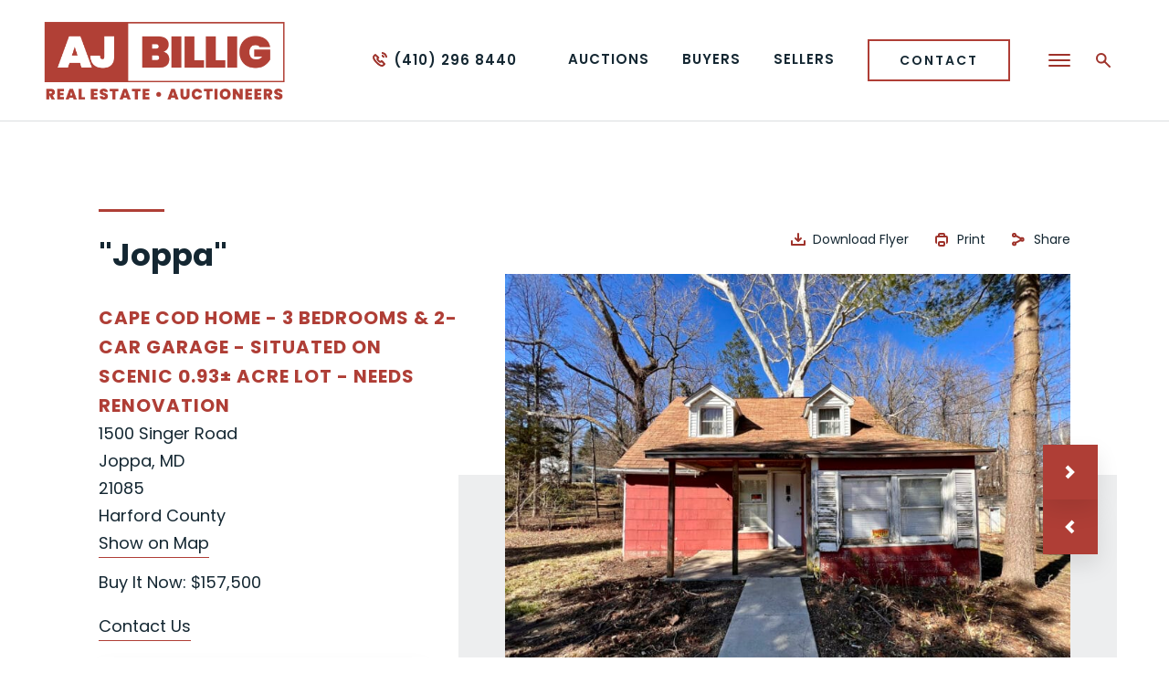

--- FILE ---
content_type: text/html; charset=UTF-8
request_url: https://ajbillig.com/auction/1500-singer-road/
body_size: 30052
content:
<!doctype html>
<html lang="en-US" data-wf-page="62a7434611beffe8f73b2e29" data-wf-site="629f4aca66bb1a2964672a48">
<head>
	<meta charset="UTF-8">
	<meta name="viewport" content="width=device-width, initial-scale=1">
	<meta content="wpcare-status-ok" name="wpcare-monitor">

	<link rel="shortcut icon" href="https://ajbillig.com/wp-content/themes/ajbillig/favicon.ico" />
	  <link rel="apple-touch-icon" href="https://ajbillig.com/wp-content/themes/ajbillig/images/apple-touch-icon.png">
	
	  <link rel="profile" href="https://gmpg.org/xfn/11">
	  <link rel="pingback" href="https://ajbillig.com/xmlrpc.php">
	
	  <meta name='robots' content='index, follow, max-image-preview:large, max-snippet:-1, max-video-preview:-1' />

	<!-- This site is optimized with the Yoast SEO plugin v26.8 - https://yoast.com/product/yoast-seo-wordpress/ -->
	<title>1500 Singer Road - A. J. Billig &amp; Co., Auctioneers</title>
<link data-rocket-prefetch href="https://www.google-analytics.com" rel="dns-prefetch">
<link data-rocket-prefetch href="https://www.googletagmanager.com" rel="dns-prefetch">
<link data-rocket-prefetch href="https://bat.bing.com" rel="dns-prefetch">
<link data-rocket-prefetch href="https://cdn.calltrk.com" rel="dns-prefetch">
<link data-rocket-prefetch href="https://googleads.g.doubleclick.net" rel="dns-prefetch">
<link data-rocket-prefetch href="https://ajax.googleapis.com" rel="dns-prefetch">
<link data-rocket-prefetch href="https://fonts.googleapis.com" rel="dns-prefetch">
<link data-rocket-prefetch href="https://d3e54v103j8qbb.cloudfront.net" rel="dns-prefetch">
<link data-rocket-prefetch href="https://maps.googleapis.com" rel="dns-prefetch">
<link data-rocket-prefetch href="https://js.calltrk.com" rel="dns-prefetch">
<style id="wpr-usedcss">.wf-force-outline-none[tabindex="-1"]:focus{outline:0}img:is([sizes=auto i],[sizes^="auto," i]){contain-intrinsic-size:3000px 1500px}:where(.wp-block-button__link){border-radius:9999px;box-shadow:none;padding:calc(.667em + 2px) calc(1.333em + 2px);text-decoration:none}:root :where(.wp-block-button .wp-block-button__link.is-style-outline),:root :where(.wp-block-button.is-style-outline>.wp-block-button__link){border:2px solid;padding:.667em 1.333em}:root :where(.wp-block-button .wp-block-button__link.is-style-outline:not(.has-text-color)),:root :where(.wp-block-button.is-style-outline>.wp-block-button__link:not(.has-text-color)){color:currentColor}:root :where(.wp-block-button .wp-block-button__link.is-style-outline:not(.has-background)),:root :where(.wp-block-button.is-style-outline>.wp-block-button__link:not(.has-background)){background-color:initial;background-image:none}:where(.wp-block-calendar table:not(.has-background) th){background:#ddd}:where(.wp-block-columns){margin-bottom:1.75em}:where(.wp-block-columns.has-background){padding:1.25em 2.375em}:where(.wp-block-post-comments input[type=submit]){border:none}:where(.wp-block-cover-image:not(.has-text-color)),:where(.wp-block-cover:not(.has-text-color)){color:#fff}:where(.wp-block-cover-image.is-light:not(.has-text-color)),:where(.wp-block-cover.is-light:not(.has-text-color)){color:#000}:root :where(.wp-block-cover h1:not(.has-text-color)),:root :where(.wp-block-cover h2:not(.has-text-color)),:root :where(.wp-block-cover h3:not(.has-text-color)),:root :where(.wp-block-cover h4:not(.has-text-color)),:root :where(.wp-block-cover h5:not(.has-text-color)),:root :where(.wp-block-cover h6:not(.has-text-color)),:root :where(.wp-block-cover p:not(.has-text-color)){color:inherit}:where(.wp-block-file){margin-bottom:1.5em}:where(.wp-block-file__button){border-radius:2em;display:inline-block;padding:.5em 1em}:where(.wp-block-file__button):is(a):active,:where(.wp-block-file__button):is(a):focus,:where(.wp-block-file__button):is(a):hover,:where(.wp-block-file__button):is(a):visited{box-shadow:none;color:#fff;opacity:.85;text-decoration:none}:where(.wp-block-group.wp-block-group-is-layout-constrained){position:relative}:root :where(.wp-block-image.is-style-rounded img,.wp-block-image .is-style-rounded img){border-radius:9999px}:where(.wp-block-latest-comments:not([style*=line-height] .wp-block-latest-comments__comment)){line-height:1.1}:where(.wp-block-latest-comments:not([style*=line-height] .wp-block-latest-comments__comment-excerpt p)){line-height:1.8}:root :where(.wp-block-latest-posts.is-grid){padding:0}:root :where(.wp-block-latest-posts.wp-block-latest-posts__list){padding-left:0}ul{box-sizing:border-box}:root :where(.wp-block-list.has-background){padding:1.25em 2.375em}:where(.wp-block-navigation.has-background .wp-block-navigation-item a:not(.wp-element-button)),:where(.wp-block-navigation.has-background .wp-block-navigation-submenu a:not(.wp-element-button)){padding:.5em 1em}:where(.wp-block-navigation .wp-block-navigation__submenu-container .wp-block-navigation-item a:not(.wp-element-button)),:where(.wp-block-navigation .wp-block-navigation__submenu-container .wp-block-navigation-submenu a:not(.wp-element-button)),:where(.wp-block-navigation .wp-block-navigation__submenu-container .wp-block-navigation-submenu button.wp-block-navigation-item__content),:where(.wp-block-navigation .wp-block-navigation__submenu-container .wp-block-pages-list__item button.wp-block-navigation-item__content){padding:.5em 1em}:root :where(p.has-background){padding:1.25em 2.375em}:where(p.has-text-color:not(.has-link-color)) a{color:inherit}:where(.wp-block-post-comments-form) input:not([type=submit]),:where(.wp-block-post-comments-form) textarea{border:1px solid #949494;font-family:inherit;font-size:1em}:where(.wp-block-post-comments-form) input:where(:not([type=submit]):not([type=checkbox])),:where(.wp-block-post-comments-form) textarea{padding:calc(.667em + 2px)}:where(.wp-block-post-excerpt){box-sizing:border-box;margin-bottom:var(--wp--style--block-gap);margin-top:var(--wp--style--block-gap)}:where(.wp-block-preformatted.has-background){padding:1.25em 2.375em}:where(.wp-block-search__button){border:1px solid #ccc;padding:6px 10px}:where(.wp-block-search__input){font-family:inherit;font-size:inherit;font-style:inherit;font-weight:inherit;letter-spacing:inherit;line-height:inherit;text-transform:inherit}:where(.wp-block-search__button-inside .wp-block-search__inside-wrapper){border:1px solid #949494;box-sizing:border-box;padding:4px}:where(.wp-block-search__button-inside .wp-block-search__inside-wrapper) .wp-block-search__input{border:none;border-radius:0;padding:0 4px}:where(.wp-block-search__button-inside .wp-block-search__inside-wrapper) .wp-block-search__input:focus{outline:0}:where(.wp-block-search__button-inside .wp-block-search__inside-wrapper) :where(.wp-block-search__button){padding:4px 8px}:root :where(.wp-block-separator.is-style-dots){height:auto;line-height:1;text-align:center}:root :where(.wp-block-separator.is-style-dots):before{color:currentColor;content:"···";font-family:serif;font-size:1.5em;letter-spacing:2em;padding-left:2em}:root :where(.wp-block-site-logo.is-style-rounded){border-radius:9999px}:where(.wp-block-social-links:not(.is-style-logos-only)) .wp-social-link{background-color:#f0f0f0;color:#444}:where(.wp-block-social-links:not(.is-style-logos-only)) .wp-social-link-amazon{background-color:#f90;color:#fff}:where(.wp-block-social-links:not(.is-style-logos-only)) .wp-social-link-bandcamp{background-color:#1ea0c3;color:#fff}:where(.wp-block-social-links:not(.is-style-logos-only)) .wp-social-link-behance{background-color:#0757fe;color:#fff}:where(.wp-block-social-links:not(.is-style-logos-only)) .wp-social-link-bluesky{background-color:#0a7aff;color:#fff}:where(.wp-block-social-links:not(.is-style-logos-only)) .wp-social-link-codepen{background-color:#1e1f26;color:#fff}:where(.wp-block-social-links:not(.is-style-logos-only)) .wp-social-link-deviantart{background-color:#02e49b;color:#fff}:where(.wp-block-social-links:not(.is-style-logos-only)) .wp-social-link-discord{background-color:#5865f2;color:#fff}:where(.wp-block-social-links:not(.is-style-logos-only)) .wp-social-link-dribbble{background-color:#e94c89;color:#fff}:where(.wp-block-social-links:not(.is-style-logos-only)) .wp-social-link-dropbox{background-color:#4280ff;color:#fff}:where(.wp-block-social-links:not(.is-style-logos-only)) .wp-social-link-etsy{background-color:#f45800;color:#fff}:where(.wp-block-social-links:not(.is-style-logos-only)) .wp-social-link-facebook{background-color:#0866ff;color:#fff}:where(.wp-block-social-links:not(.is-style-logos-only)) .wp-social-link-fivehundredpx{background-color:#000;color:#fff}:where(.wp-block-social-links:not(.is-style-logos-only)) .wp-social-link-flickr{background-color:#0461dd;color:#fff}:where(.wp-block-social-links:not(.is-style-logos-only)) .wp-social-link-foursquare{background-color:#e65678;color:#fff}:where(.wp-block-social-links:not(.is-style-logos-only)) .wp-social-link-github{background-color:#24292d;color:#fff}:where(.wp-block-social-links:not(.is-style-logos-only)) .wp-social-link-goodreads{background-color:#eceadd;color:#382110}:where(.wp-block-social-links:not(.is-style-logos-only)) .wp-social-link-google{background-color:#ea4434;color:#fff}:where(.wp-block-social-links:not(.is-style-logos-only)) .wp-social-link-gravatar{background-color:#1d4fc4;color:#fff}:where(.wp-block-social-links:not(.is-style-logos-only)) .wp-social-link-instagram{background-color:#f00075;color:#fff}:where(.wp-block-social-links:not(.is-style-logos-only)) .wp-social-link-lastfm{background-color:#e21b24;color:#fff}:where(.wp-block-social-links:not(.is-style-logos-only)) .wp-social-link-linkedin{background-color:#0d66c2;color:#fff}:where(.wp-block-social-links:not(.is-style-logos-only)) .wp-social-link-mastodon{background-color:#3288d4;color:#fff}:where(.wp-block-social-links:not(.is-style-logos-only)) .wp-social-link-medium{background-color:#000;color:#fff}:where(.wp-block-social-links:not(.is-style-logos-only)) .wp-social-link-meetup{background-color:#f6405f;color:#fff}:where(.wp-block-social-links:not(.is-style-logos-only)) .wp-social-link-patreon{background-color:#000;color:#fff}:where(.wp-block-social-links:not(.is-style-logos-only)) .wp-social-link-pinterest{background-color:#e60122;color:#fff}:where(.wp-block-social-links:not(.is-style-logos-only)) .wp-social-link-pocket{background-color:#ef4155;color:#fff}:where(.wp-block-social-links:not(.is-style-logos-only)) .wp-social-link-reddit{background-color:#ff4500;color:#fff}:where(.wp-block-social-links:not(.is-style-logos-only)) .wp-social-link-skype{background-color:#0478d7;color:#fff}:where(.wp-block-social-links:not(.is-style-logos-only)) .wp-social-link-snapchat{background-color:#fefc00;color:#fff;stroke:#000}:where(.wp-block-social-links:not(.is-style-logos-only)) .wp-social-link-soundcloud{background-color:#ff5600;color:#fff}:where(.wp-block-social-links:not(.is-style-logos-only)) .wp-social-link-spotify{background-color:#1bd760;color:#fff}:where(.wp-block-social-links:not(.is-style-logos-only)) .wp-social-link-telegram{background-color:#2aabee;color:#fff}:where(.wp-block-social-links:not(.is-style-logos-only)) .wp-social-link-threads{background-color:#000;color:#fff}:where(.wp-block-social-links:not(.is-style-logos-only)) .wp-social-link-tiktok{background-color:#000;color:#fff}:where(.wp-block-social-links:not(.is-style-logos-only)) .wp-social-link-tumblr{background-color:#011835;color:#fff}:where(.wp-block-social-links:not(.is-style-logos-only)) .wp-social-link-twitch{background-color:#6440a4;color:#fff}:where(.wp-block-social-links:not(.is-style-logos-only)) .wp-social-link-twitter{background-color:#1da1f2;color:#fff}:where(.wp-block-social-links:not(.is-style-logos-only)) .wp-social-link-vimeo{background-color:#1eb7ea;color:#fff}:where(.wp-block-social-links:not(.is-style-logos-only)) .wp-social-link-vk{background-color:#4680c2;color:#fff}:where(.wp-block-social-links:not(.is-style-logos-only)) .wp-social-link-wordpress{background-color:#3499cd;color:#fff}:where(.wp-block-social-links:not(.is-style-logos-only)) .wp-social-link-whatsapp{background-color:#25d366;color:#fff}:where(.wp-block-social-links:not(.is-style-logos-only)) .wp-social-link-x{background-color:#000;color:#fff}:where(.wp-block-social-links:not(.is-style-logos-only)) .wp-social-link-yelp{background-color:#d32422;color:#fff}:where(.wp-block-social-links:not(.is-style-logos-only)) .wp-social-link-youtube{background-color:red;color:#fff}:where(.wp-block-social-links.is-style-logos-only) .wp-social-link{background:0 0}:where(.wp-block-social-links.is-style-logos-only) .wp-social-link svg{height:1.25em;width:1.25em}:where(.wp-block-social-links.is-style-logos-only) .wp-social-link-amazon{color:#f90}:where(.wp-block-social-links.is-style-logos-only) .wp-social-link-bandcamp{color:#1ea0c3}:where(.wp-block-social-links.is-style-logos-only) .wp-social-link-behance{color:#0757fe}:where(.wp-block-social-links.is-style-logos-only) .wp-social-link-bluesky{color:#0a7aff}:where(.wp-block-social-links.is-style-logos-only) .wp-social-link-codepen{color:#1e1f26}:where(.wp-block-social-links.is-style-logos-only) .wp-social-link-deviantart{color:#02e49b}:where(.wp-block-social-links.is-style-logos-only) .wp-social-link-discord{color:#5865f2}:where(.wp-block-social-links.is-style-logos-only) .wp-social-link-dribbble{color:#e94c89}:where(.wp-block-social-links.is-style-logos-only) .wp-social-link-dropbox{color:#4280ff}:where(.wp-block-social-links.is-style-logos-only) .wp-social-link-etsy{color:#f45800}:where(.wp-block-social-links.is-style-logos-only) .wp-social-link-facebook{color:#0866ff}:where(.wp-block-social-links.is-style-logos-only) .wp-social-link-fivehundredpx{color:#000}:where(.wp-block-social-links.is-style-logos-only) .wp-social-link-flickr{color:#0461dd}:where(.wp-block-social-links.is-style-logos-only) .wp-social-link-foursquare{color:#e65678}:where(.wp-block-social-links.is-style-logos-only) .wp-social-link-github{color:#24292d}:where(.wp-block-social-links.is-style-logos-only) .wp-social-link-goodreads{color:#382110}:where(.wp-block-social-links.is-style-logos-only) .wp-social-link-google{color:#ea4434}:where(.wp-block-social-links.is-style-logos-only) .wp-social-link-gravatar{color:#1d4fc4}:where(.wp-block-social-links.is-style-logos-only) .wp-social-link-instagram{color:#f00075}:where(.wp-block-social-links.is-style-logos-only) .wp-social-link-lastfm{color:#e21b24}:where(.wp-block-social-links.is-style-logos-only) .wp-social-link-linkedin{color:#0d66c2}:where(.wp-block-social-links.is-style-logos-only) .wp-social-link-mastodon{color:#3288d4}:where(.wp-block-social-links.is-style-logos-only) .wp-social-link-medium{color:#000}:where(.wp-block-social-links.is-style-logos-only) .wp-social-link-meetup{color:#f6405f}:where(.wp-block-social-links.is-style-logos-only) .wp-social-link-patreon{color:#000}:where(.wp-block-social-links.is-style-logos-only) .wp-social-link-pinterest{color:#e60122}:where(.wp-block-social-links.is-style-logos-only) .wp-social-link-pocket{color:#ef4155}:where(.wp-block-social-links.is-style-logos-only) .wp-social-link-reddit{color:#ff4500}:where(.wp-block-social-links.is-style-logos-only) .wp-social-link-skype{color:#0478d7}:where(.wp-block-social-links.is-style-logos-only) .wp-social-link-snapchat{color:#fff;stroke:#000}:where(.wp-block-social-links.is-style-logos-only) .wp-social-link-soundcloud{color:#ff5600}:where(.wp-block-social-links.is-style-logos-only) .wp-social-link-spotify{color:#1bd760}:where(.wp-block-social-links.is-style-logos-only) .wp-social-link-telegram{color:#2aabee}:where(.wp-block-social-links.is-style-logos-only) .wp-social-link-threads{color:#000}:where(.wp-block-social-links.is-style-logos-only) .wp-social-link-tiktok{color:#000}:where(.wp-block-social-links.is-style-logos-only) .wp-social-link-tumblr{color:#011835}:where(.wp-block-social-links.is-style-logos-only) .wp-social-link-twitch{color:#6440a4}:where(.wp-block-social-links.is-style-logos-only) .wp-social-link-twitter{color:#1da1f2}:where(.wp-block-social-links.is-style-logos-only) .wp-social-link-vimeo{color:#1eb7ea}:where(.wp-block-social-links.is-style-logos-only) .wp-social-link-vk{color:#4680c2}:where(.wp-block-social-links.is-style-logos-only) .wp-social-link-whatsapp{color:#25d366}:where(.wp-block-social-links.is-style-logos-only) .wp-social-link-wordpress{color:#3499cd}:where(.wp-block-social-links.is-style-logos-only) .wp-social-link-x{color:#000}:where(.wp-block-social-links.is-style-logos-only) .wp-social-link-yelp{color:#d32422}:where(.wp-block-social-links.is-style-logos-only) .wp-social-link-youtube{color:red}:root :where(.wp-block-social-links .wp-social-link a){padding:.25em}:root :where(.wp-block-social-links.is-style-logos-only .wp-social-link a){padding:0}:root :where(.wp-block-social-links.is-style-pill-shape .wp-social-link a){padding-left:.6666666667em;padding-right:.6666666667em}:root :where(.wp-block-tag-cloud.is-style-outline){display:flex;flex-wrap:wrap;gap:1ch}:root :where(.wp-block-tag-cloud.is-style-outline a){border:1px solid;font-size:unset!important;margin-right:0;padding:1ch 2ch;text-decoration:none!important}:root :where(.wp-block-table-of-contents){box-sizing:border-box}:where(.wp-block-term-description){box-sizing:border-box;margin-bottom:var(--wp--style--block-gap);margin-top:var(--wp--style--block-gap)}:where(pre.wp-block-verse){font-family:inherit}:root{--wp--preset--font-size--normal:16px;--wp--preset--font-size--huge:42px}html :where(.has-border-color){border-style:solid}html :where([style*=border-top-color]){border-top-style:solid}html :where([style*=border-right-color]){border-right-style:solid}html :where([style*=border-bottom-color]){border-bottom-style:solid}html :where([style*=border-left-color]){border-left-style:solid}html :where([style*=border-width]){border-style:solid}html :where([style*=border-top-width]){border-top-style:solid}html :where([style*=border-right-width]){border-right-style:solid}html :where([style*=border-bottom-width]){border-bottom-style:solid}html :where([style*=border-left-width]){border-left-style:solid}html :where(img[class*=wp-image-]){height:auto;max-width:100%}:where(figure){margin:0 0 1em}html :where(.is-position-sticky){--wp-admin--admin-bar--position-offset:var(--wp-admin--admin-bar--height,0px)}@media screen and (max-width:600px){html :where(.is-position-sticky){--wp-admin--admin-bar--position-offset:0px}}:root{--wp--preset--aspect-ratio--square:1;--wp--preset--aspect-ratio--4-3:4/3;--wp--preset--aspect-ratio--3-4:3/4;--wp--preset--aspect-ratio--3-2:3/2;--wp--preset--aspect-ratio--2-3:2/3;--wp--preset--aspect-ratio--16-9:16/9;--wp--preset--aspect-ratio--9-16:9/16;--wp--preset--color--black:#000000;--wp--preset--color--cyan-bluish-gray:#abb8c3;--wp--preset--color--white:#ffffff;--wp--preset--color--pale-pink:#f78da7;--wp--preset--color--vivid-red:#cf2e2e;--wp--preset--color--luminous-vivid-orange:#ff6900;--wp--preset--color--luminous-vivid-amber:#fcb900;--wp--preset--color--light-green-cyan:#7bdcb5;--wp--preset--color--vivid-green-cyan:#00d084;--wp--preset--color--pale-cyan-blue:#8ed1fc;--wp--preset--color--vivid-cyan-blue:#0693e3;--wp--preset--color--vivid-purple:#9b51e0;--wp--preset--gradient--vivid-cyan-blue-to-vivid-purple:linear-gradient(135deg,rgba(6, 147, 227, 1) 0%,rgb(155, 81, 224) 100%);--wp--preset--gradient--light-green-cyan-to-vivid-green-cyan:linear-gradient(135deg,rgb(122, 220, 180) 0%,rgb(0, 208, 130) 100%);--wp--preset--gradient--luminous-vivid-amber-to-luminous-vivid-orange:linear-gradient(135deg,rgba(252, 185, 0, 1) 0%,rgba(255, 105, 0, 1) 100%);--wp--preset--gradient--luminous-vivid-orange-to-vivid-red:linear-gradient(135deg,rgba(255, 105, 0, 1) 0%,rgb(207, 46, 46) 100%);--wp--preset--gradient--very-light-gray-to-cyan-bluish-gray:linear-gradient(135deg,rgb(238, 238, 238) 0%,rgb(169, 184, 195) 100%);--wp--preset--gradient--cool-to-warm-spectrum:linear-gradient(135deg,rgb(74, 234, 220) 0%,rgb(151, 120, 209) 20%,rgb(207, 42, 186) 40%,rgb(238, 44, 130) 60%,rgb(251, 105, 98) 80%,rgb(254, 248, 76) 100%);--wp--preset--gradient--blush-light-purple:linear-gradient(135deg,rgb(255, 206, 236) 0%,rgb(152, 150, 240) 100%);--wp--preset--gradient--blush-bordeaux:linear-gradient(135deg,rgb(254, 205, 165) 0%,rgb(254, 45, 45) 50%,rgb(107, 0, 62) 100%);--wp--preset--gradient--luminous-dusk:linear-gradient(135deg,rgb(255, 203, 112) 0%,rgb(199, 81, 192) 50%,rgb(65, 88, 208) 100%);--wp--preset--gradient--pale-ocean:linear-gradient(135deg,rgb(255, 245, 203) 0%,rgb(182, 227, 212) 50%,rgb(51, 167, 181) 100%);--wp--preset--gradient--electric-grass:linear-gradient(135deg,rgb(202, 248, 128) 0%,rgb(113, 206, 126) 100%);--wp--preset--gradient--midnight:linear-gradient(135deg,rgb(2, 3, 129) 0%,rgb(40, 116, 252) 100%);--wp--preset--font-size--small:13px;--wp--preset--font-size--medium:20px;--wp--preset--font-size--large:36px;--wp--preset--font-size--x-large:42px;--wp--preset--spacing--20:0.44rem;--wp--preset--spacing--30:0.67rem;--wp--preset--spacing--40:1rem;--wp--preset--spacing--50:1.5rem;--wp--preset--spacing--60:2.25rem;--wp--preset--spacing--70:3.38rem;--wp--preset--spacing--80:5.06rem;--wp--preset--shadow--natural:6px 6px 9px rgba(0, 0, 0, .2);--wp--preset--shadow--deep:12px 12px 50px rgba(0, 0, 0, .4);--wp--preset--shadow--sharp:6px 6px 0px rgba(0, 0, 0, .2);--wp--preset--shadow--outlined:6px 6px 0px -3px rgba(255, 255, 255, 1),6px 6px rgba(0, 0, 0, 1);--wp--preset--shadow--crisp:6px 6px 0px rgba(0, 0, 0, 1)}:where(.is-layout-flex){gap:.5em}:where(.is-layout-grid){gap:.5em}:where(.wp-block-post-template.is-layout-flex){gap:1.25em}:where(.wp-block-post-template.is-layout-grid){gap:1.25em}:where(.wp-block-columns.is-layout-flex){gap:2em}:where(.wp-block-columns.is-layout-grid){gap:2em}:root :where(.wp-block-pullquote){font-size:1.5em;line-height:1.6}html{font-family:sans-serif;-ms-text-size-adjust:100%;-webkit-text-size-adjust:100%}body{margin:0}details,footer,header,main,nav,summary{display:block}canvas,progress,video{display:inline-block;vertical-align:baseline}[hidden],template{display:none}a{background-color:transparent}a:active,a:hover{outline:0}h1{font-size:2em;margin:.67em 0}small{font-size:80%}img{border:0}svg:not(:root){overflow:hidden}code,kbd{font-family:monospace,monospace;font-size:1em}button,input,optgroup,select,textarea{color:inherit;font:inherit;margin:0}button{overflow:visible}button,select{text-transform:none}button,html input[type=button]{-webkit-appearance:button;cursor:pointer}button[disabled],html input[disabled]{cursor:default}button::-moz-focus-inner,input::-moz-focus-inner{border:0;padding:0}input{line-height:normal}input[type=checkbox],input[type=radio]{box-sizing:border-box;padding:0}input[type=number]::-webkit-inner-spin-button,input[type=number]::-webkit-outer-spin-button{height:auto}input[type=search]{-webkit-appearance:none}input[type=search]::-webkit-search-cancel-button,input[type=search]::-webkit-search-decoration{-webkit-appearance:none}fieldset{border:1px solid silver;margin:0 2px;padding:.35em .625em .75em}legend{border:0;padding:0}textarea{overflow:auto}optgroup{font-weight:700}table{border-collapse:collapse;border-spacing:0}td{padding:0}[class*=" w-icon-"],[class^=w-icon-]{font-family:webflow-icons!important;speak:none;font-style:normal;font-weight:400;font-variant:normal;text-transform:none;line-height:1;-webkit-font-smoothing:antialiased;-moz-osx-font-smoothing:grayscale}.w-icon-file-upload-remove:before{content:"\e900"}.w-icon-file-upload-icon:before{content:"\e903"}*{-webkit-box-sizing:border-box;-moz-box-sizing:border-box;box-sizing:border-box}html{height:100%}body{margin:0;min-height:100%;background-color:#fff;font-family:Arial,sans-serif;font-size:14px;line-height:20px;color:#333}img{max-width:100%;vertical-align:middle;display:inline-block}.w-inline-block{max-width:100%;display:inline-block}.w-button{display:inline-block;padding:9px 15px;background-color:#3898ec;color:#fff;border:0;line-height:inherit;text-decoration:none;cursor:pointer;border-radius:0}input.w-button{-webkit-appearance:button}.w-webflow-badge,.w-webflow-badge *{position:static;left:auto;top:auto;right:auto;bottom:auto;z-index:auto;display:block;visibility:visible;overflow:visible;overflow-x:visible;overflow-y:visible;box-sizing:border-box;width:auto;height:auto;max-height:none;max-width:none;min-height:0;min-width:0;margin:0;padding:0;float:none;clear:none;border:0 transparent;border-radius:0;background:0 0;background-image:none;background-position:0 0;background-size:auto auto;background-repeat:repeat;background-origin:padding-box;background-clip:border-box;background-attachment:scroll;background-color:transparent;box-shadow:none;opacity:1;transform:none;transition:none;direction:ltr;font-family:inherit;font-weight:inherit;color:inherit;font-size:inherit;line-height:inherit;font-style:inherit;font-variant:inherit;text-align:inherit;letter-spacing:inherit;text-decoration:inherit;text-indent:0;text-transform:inherit;list-style-type:disc;text-shadow:none;font-smoothing:auto;vertical-align:baseline;cursor:inherit;white-space:inherit;word-break:normal;word-spacing:normal;word-wrap:normal}.w-webflow-badge{position:fixed!important;display:inline-block!important;visibility:visible!important;z-index:2147483647!important;top:auto!important;right:12px!important;bottom:12px!important;left:auto!important;color:#aaadb0!important;background-color:#fff!important;border-radius:3px!important;padding:6px 8px 6px 6px!important;font-size:12px!important;opacity:1!important;line-height:14px!important;text-decoration:none!important;transform:none!important;margin:0!important;width:auto!important;height:auto!important;overflow:visible!important;white-space:nowrap;box-shadow:0 0 0 1px rgba(0,0,0,.1),0 1px 3px rgba(0,0,0,.1);cursor:pointer}.w-webflow-badge>img{display:inline-block!important;visibility:visible!important;opacity:1!important;vertical-align:middle!important}h1,h2{font-weight:700;margin-bottom:10px}h1{font-size:38px;line-height:44px;margin-top:20px}h2{font-size:32px;line-height:36px;margin-top:20px}p{margin-top:0;margin-bottom:10px}ul{margin-top:0;margin-bottom:10px;padding-left:40px}.w-embed:after,.w-embed:before{content:" ";display:table;grid-column-start:1;grid-row-start:1;grid-column-end:2;grid-row-end:2}.w-embed:after{clear:both}.w-video{width:100%;position:relative;padding:0}.w-video embed,.w-video iframe,.w-video object{position:absolute;top:0;left:0;width:100%;height:100%;border:none}fieldset{padding:0;margin:0;border:0}[type=button],button{border:0;cursor:pointer;-webkit-appearance:button}.w-form{margin:0 0 15px}.w-form-done{display:none;padding:20px;text-align:center;background-color:#ddd}.w-form-fail{display:none;margin-top:10px;padding:10px;background-color:#ffdede}label{display:block;margin-bottom:5px;font-weight:700}.w-input{display:block;width:100%;height:38px;padding:8px 12px;margin-bottom:10px;font-size:14px;line-height:1.42857143;color:#333;vertical-align:middle;background-color:#fff;border:1px solid #ccc}.w-input:-moz-placeholder{color:#999}.w-input::-moz-placeholder{color:#999;opacity:1}.w-input:-ms-input-placeholder{color:#999}.w-input::-webkit-input-placeholder{color:#999}.w-input:focus{border-color:#3898ec;outline:0}.w-input[disabled],fieldset[disabled] .w-input{cursor:not-allowed}.w-input[disabled]:not(.w-input-disabled),fieldset[disabled]:not(.w-input-disabled) .w-input{background-color:#eee}textarea.w-input{height:auto}.w-radio-input{margin:4px 0 0;line-height:normal;float:left;margin-left:-20px}.w-radio-input{margin-top:3px}.w-file-upload{display:block;margin-bottom:10px}.w-file-upload-input{width:.1px;height:.1px;opacity:0;overflow:hidden;position:absolute;z-index:-100}.w-file-upload-default,.w-file-upload-success,.w-file-upload-uploading{display:inline-block;color:#333}.w-file-upload-error{display:block;margin-top:10px}.w-file-upload-file{display:flex;flex-grow:1;justify-content:space-between;margin:0;padding:8px 9px 8px 11px;border:1px solid #ccc;background-color:#fafafa}.w-file-upload-file-name{font-size:14px;font-weight:400;display:block}.w-file-remove-link{margin-top:3px;margin-left:10px;width:auto;height:auto;padding:3px;display:block;cursor:pointer}.w-icon-file-upload-remove{margin:auto;font-size:10px}.w-file-upload-error-msg{display:inline-block;color:#ea384c;padding:2px 0}.w-file-upload-label{display:inline-block;font-size:14px;font-weight:400;cursor:pointer;margin:0;padding:8px 12px;border:1px solid #ccc;background-color:#fafafa}.w-icon-file-upload-icon{display:inline-block;margin-right:8px;width:20px}.w-slider{position:relative;height:300px;text-align:center;background:#ddd;clear:both;-webkit-tap-highlight-color:transparent;tap-highlight-color:rgba(0,0,0,0)}.w-slider-mask{position:relative;display:block;overflow:hidden;z-index:1;left:0;right:0;height:100%;white-space:nowrap}.w-slide{position:relative;display:inline-block;vertical-align:top;width:100%;height:100%;white-space:normal;text-align:left}.w-slider-nav{position:absolute;z-index:2;top:auto;right:0;bottom:0;left:0;margin:auto;padding-top:10px;height:40px;text-align:center;-webkit-tap-highlight-color:transparent;tap-highlight-color:rgba(0,0,0,0)}.w-slider-nav.w-round>div{border-radius:100%}.w-slider-nav.w-num>div{width:auto;height:auto;padding:.2em .5em;font-size:inherit;line-height:inherit}.w-slider-dot{position:relative;display:inline-block;width:1em;height:1em;background-color:rgba(255,255,255,.4);cursor:pointer;margin:0 3px .5em;transition:background-color .1s,color .1s}.w-slider-dot.w-active{background-color:#fff}.w-slider-dot:focus{outline:0;box-shadow:0 0 0 2px #fff}.w-slider-dot:focus.w-active{box-shadow:none}.w-slider-arrow-left,.w-slider-arrow-right{position:absolute;width:80px;top:0;right:0;bottom:0;left:0;margin:auto;cursor:pointer;overflow:hidden;color:#fff;font-size:40px;-webkit-tap-highlight-color:transparent;tap-highlight-color:rgba(0,0,0,0);-webkit-user-select:none;-moz-user-select:none;-ms-user-select:none;user-select:none}.w-slider-arrow-left [class*=' w-icon-'],.w-slider-arrow-left [class^=w-icon-],.w-slider-arrow-right [class*=' w-icon-'],.w-slider-arrow-right [class^=w-icon-]{position:absolute}.w-slider-arrow-left:focus,.w-slider-arrow-right:focus{outline:0}.w-slider-arrow-left{z-index:3;right:auto}.w-slider-arrow-right{z-index:4;left:auto}.w-slider-aria-label{border:0;clip:rect(0 0 0 0);height:1px;margin:-1px;overflow:hidden;padding:0;position:absolute;width:1px}.w-slider-force-show{display:block!important}.w-nav-link{position:relative;display:inline-block;vertical-align:top;text-decoration:none;color:#222;padding:20px;text-align:left;margin-left:auto;margin-right:auto}.w-nav-link.w--current{color:#0082f3}.w-tabs{position:relative}.w-tabs:after,.w-tabs:before{content:" ";display:table;grid-column-start:1;grid-row-start:1;grid-column-end:2;grid-row-end:2}.w-tabs:after{clear:both}.w-tab-menu{position:relative}.w-tab-link{position:relative;display:inline-block;vertical-align:top;text-decoration:none;padding:9px 30px;text-align:left;cursor:pointer;color:#222;background-color:#ddd}.w-tab-link.w--current{background-color:#c8c8c8}.w-tab-link:focus{outline:0}.w-tab-content{position:relative;display:block;overflow:hidden}.w-tab-pane{position:relative;display:none}.w--tab-active{display:block}@media screen and (max-width:479px){.w-tab-link{display:block}}.w-checkbox-input{float:left;margin-bottom:0;margin-left:-20px;margin-right:0;margin-top:4px;line-height:normal}body{font-family:Poppins,sans-serif;color:#142732;font-size:18px;line-height:30px;font-weight:400}h1{margin-top:0;margin-bottom:18px;padding-top:12px;font-family:Poppins,sans-serif;font-size:60px;line-height:72px;font-weight:700}h2{margin-top:0;margin-bottom:18px;padding-top:12px;font-family:Poppins,sans-serif;font-size:46px;line-height:58px;font-weight:700}p{margin-bottom:18px;opacity:1}a{-webkit-transition:250ms;transition:all 250ms ease;color:#af3e36;text-decoration:none}a:hover{color:#9e322a;text-decoration:underline}ul{margin-top:24px;margin-bottom:24px;padding-left:0;list-style-type:none}li{margin-bottom:6px;padding-left:30px;background-image:url('https://ajbillig.com/wp-content/themes/ajbillig/images/Oval.svg');background-position:0 11px;background-repeat:no-repeat}label{display:block;margin-bottom:12px;padding-top:6px;font-family:Poppins,sans-serif;color:#af3e36;font-size:14px;line-height:24px;font-weight:600;letter-spacing:1px;text-transform:uppercase}strong{font-weight:700}.p-small{-webkit-box-flex:0;-webkit-flex:0 auto;-ms-flex:0 auto;flex:0 auto;font-size:14px;line-height:24px}.p-small.caption{margin-top:-36px;margin-bottom:60px;font-style:italic}.section{position:relative;padding-top:60px;padding-bottom:60px;-webkit-box-orient:horizontal;-webkit-box-direction:normal;-webkit-flex-direction:row;-ms-flex-direction:row;flex-direction:row;-webkit-box-pack:center;-webkit-justify-content:center;-ms-flex-pack:center;justify-content:center;-webkit-flex-wrap:wrap;-ms-flex-wrap:wrap;flex-wrap:wrap;-webkit-box-align:stretch;-webkit-align-items:stretch;-ms-flex-align:stretch;align-items:stretch;-webkit-align-content:stretch;-ms-flex-line-pack:stretch;align-content:stretch}.section.dark{background-color:#142732;color:#fff}.section.footer{color:#fff}.section.narrow{padding-top:36px;padding-bottom:24px}.fluid-cell{position:relative;padding:24px;-webkit-box-pack:center;-webkit-justify-content:center;-ms-flex-pack:center;justify-content:center;-webkit-box-flex:1;-webkit-flex:1;-ms-flex:1;flex:1;text-align:left}.fluid-cell._67-p{width:66.7%;-webkit-box-flex:0;-webkit-flex:0 auto;-ms-flex:0 auto;flex:0 auto}.fluid-cell._50-p{width:50%;-webkit-box-flex:0;-webkit-flex:0 auto;-ms-flex:0 auto;flex:0 auto}.fluid-cell._25-p{width:25%;-webkit-box-flex:0;-webkit-flex:0 auto;-ms-flex:0 auto;flex:0 auto}.fluid-cell._100-p{width:100%;-webkit-box-flex:0;-webkit-flex:0 auto;-ms-flex:0 auto;flex:0 auto}.fluid-cell._33-p{width:33.3%;-webkit-box-flex:0;-webkit-flex:0 auto;-ms-flex:0 auto;flex:0 auto}.fluid-cell.center{text-align:center}.fluid-cell._45-p{width:45%;-webkit-box-flex:0;-webkit-flex:0 auto;-ms-flex:0 auto;flex:0 auto}.fluid-cell._40-p{width:40%;-webkit-box-flex:0;-webkit-flex:0 auto;-ms-flex:0 auto;flex:0 auto}.fluid-cell._40-p.footer-info{margin-right:10%}.fluid-cell.no-b-padding{padding-bottom:0}.fluid-cell._60-p{width:60%;-webkit-box-flex:0;-webkit-flex:0 auto;-ms-flex:0 auto;flex:0 auto}.invert{color:#fff}.subheading{margin-bottom:12px;padding-top:12px;font-family:Poppins,sans-serif;color:#af3e36;font-size:14px;line-height:24px;font-weight:600;letter-spacing:1px;text-transform:uppercase}.subheading.white{color:#fff}.subheading.reverse-margin{margin-top:12px;margin-bottom:0}.text-field{min-height:55px;margin-bottom:0;padding:12px 36px 12px 26px;border-style:solid;border-width:2px;border-color:#142732;background-color:#fff;-webkit-transition:.2s;transition:all .2s ease;color:#142732;font-size:16px;line-height:28px;font-weight:400}.text-field:active{border-color:#af3e36}.text-field:focus{border-color:#af3e36}.text-field::-webkit-input-placeholder{color:#142732}.text-field:-ms-input-placeholder{color:#142732}.text-field::-ms-input-placeholder{color:#142732}.text-field::placeholder{color:#142732}.text-field.transparent{padding-left:0;border-style:none;background-color:transparent;color:#fff}.text-field.transparent::-webkit-input-placeholder{color:#fff}.text-field.transparent:-ms-input-placeholder{color:#fff}.text-field.transparent::-ms-input-placeholder{color:#fff}.text-field.transparent::placeholder{color:#fff}.text-field.invert{border-color:#fff;background-color:#142732;color:#fff}.text-field.invert::-webkit-input-placeholder{color:#fff}.text-field.invert:-ms-input-placeholder{color:#fff}.text-field.invert::-ms-input-placeholder{color:#fff}.text-field.invert::placeholder{color:#fff}.container{position:relative;z-index:3;display:-webkit-box;display:-webkit-flex;display:-ms-flexbox;display:flex;width:100%;padding-right:84px;padding-left:84px;-webkit-flex-wrap:wrap;-ms-flex-wrap:wrap;flex-wrap:wrap;-webkit-box-align:start;-webkit-align-items:flex-start;-ms-flex-align:start;align-items:flex-start;-webkit-box-flex:1;-webkit-flex:1;-ms-flex:1;flex:1}.container.center{-webkit-box-pack:center;-webkit-justify-content:center;-ms-flex-pack:center;justify-content:center}.container.center-horizontal{-webkit-box-pack:center;-webkit-justify-content:center;-ms-flex-pack:center;justify-content:center;-webkit-box-align:center;-webkit-align-items:center;-ms-flex-align:center;align-items:center}.container.stretch{-webkit-box-align:stretch;-webkit-align-items:stretch;-ms-flex-align:stretch;align-items:stretch}.container.justify-end{-webkit-box-pack:end;-webkit-justify-content:flex-end;-ms-flex-pack:end;justify-content:flex-end}.form{display:-webkit-box;display:-webkit-flex;display:-ms-flexbox;display:flex;margin-left:-2%;-webkit-box-orient:horizontal;-webkit-box-direction:normal;-webkit-flex-direction:row;-ms-flex-direction:row;flex-direction:row;-webkit-flex-wrap:wrap;-ms-flex-wrap:wrap;flex-wrap:wrap;-webkit-box-align:stretch;-webkit-align-items:stretch;-ms-flex-align:stretch;align-items:stretch;text-align:left}.faux-h3{margin-bottom:18px;padding-top:12px;font-family:Poppins,sans-serif;font-size:34px;line-height:46px;font-weight:700}.faux-h3.invert{color:#fff}.faux-h4{margin-bottom:18px;padding-top:12px;font-family:Poppins,sans-serif;font-size:26px;line-height:38px;font-weight:700}.faux-h5{margin-bottom:12px;padding-top:12px;font-family:Poppins,sans-serif;font-size:20px;line-height:32px;font-weight:700}.faux-h5:hover{text-decoration:none}.form-item-wrap.action{text-align:center}.center{text-align:center}.link{display:inline-block;margin-bottom:12px;border-bottom:1px solid #af3e36;color:#142732}.link:hover{border-bottom-color:#142732;-webkit-transform:translate(0,-3px);-ms-transform:translate(0,-3px);transform:translate(0,-3px);color:#9e322a;text-decoration:none}.link.invert{color:#fff}.link.invert:hover{border-bottom-color:#fff;color:#ff5447}.red .link{border-bottom-color:#fff;color:#fff}.red .link:hover{border-bottom:1px solid hsla(0,0%,100%,.2);color:#fff}.footer-nav-link{display:inline-block;margin-top:6px;margin-bottom:6px;border-bottom:1px solid hsla(0,0%,100%,.2);color:#fff;text-decoration:none}.footer-nav-link:hover{border-bottom-color:#af3e36;color:#fff;text-decoration:none}.footer-nav-link.last{margin-bottom:24px}.icon{margin-top:12px;margin-bottom:12px}.logo-img{margin-right:24px}.child-link{display:inline-block;width:100%;padding:14px 30px;border-bottom:1px solid rgba(6,26,16,.15);-webkit-transition:.2s;transition:all .2s ease;font-family:Poppins,sans-serif;color:#fff;font-size:14px;line-height:24px;font-weight:600;letter-spacing:1px;text-transform:uppercase;white-space:nowrap;cursor:pointer}.child-link:hover{border-bottom-color:rgba(6,26,16,.2);background-color:#9e322a;color:#fff;text-decoration:none}.child-link.w--current{color:#01c6e4}.child-link.last{border-bottom-color:transparent;border-bottom-left-radius:24px;border-bottom-right-radius:24px}.child-link.last:hover{box-shadow:none}.nav-link{margin-right:18px;margin-left:18px;border-bottom:2px solid transparent;-webkit-transition:.2s;transition:all .2s ease;font-family:Poppins,sans-serif;color:#142732;font-size:15px;line-height:25px;font-weight:600;letter-spacing:1px;text-transform:uppercase}.nav-link:hover{color:#9e322a;text-decoration:none}.nav-link.w--current{border-top-color:#98b839;background-color:#13b5b5}.nav-link.w--current:hover{color:#142732}.nav-link.hide-desktop{display:none}.nav-link._w-dropdown{position:relative;margin-right:0;margin-left:0}.nav-link.call-us{padding-left:24px;background-image:url('https://ajbillig.com/wp-content/themes/ajbillig/images/Call-us-icon.svg');background-position:0 50%;background-size:auto;background-repeat:no-repeat}.nav{display:-webkit-box;display:-webkit-flex;display:-ms-flexbox;display:flex;-webkit-justify-content:space-around;-ms-flex-pack:distribute;justify-content:space-around;-webkit-box-align:center;-webkit-align-items:center;-ms-flex-align:center;align-items:center}.nav-bar{position:relative;z-index:1111;display:-webkit-box;display:-webkit-flex;display:-ms-flexbox;display:flex;width:100%;height:132px;padding-right:48px;padding-left:48px;-webkit-box-pack:justify;-webkit-justify-content:space-between;-ms-flex-pack:justify;justify-content:space-between;-webkit-box-align:center;-webkit-align-items:center;-ms-flex-align:center;align-items:center;background-color:#fff}.top-bar{position:-webkit-sticky;position:sticky;top:0;z-index:1000}.nav-dropdown-content{position:absolute;left:auto;top:48px;right:0;bottom:auto;display:none;-webkit-box-orient:vertical;-webkit-box-direction:normal;-webkit-flex-direction:column;-ms-flex-direction:column;flex-direction:column;-webkit-box-pack:start;-webkit-justify-content:flex-start;-ms-flex-pack:start;justify-content:flex-start;-webkit-box-align:start;-webkit-align-items:flex-start;-ms-flex-align:start;align-items:flex-start;background-color:#af3e36;background-image:linear-gradient(315deg,#9e322a,#af3e36);box-shadow:0 12px 36px 0 rgba(0,0,0,.2);font-weight:600}.article-thumb-tint{position:absolute;left:36px;top:36px;right:-36px;bottom:-36px;z-index:-1;background-color:#edeeef}.thumb-link{position:relative;z-index:1;display:-webkit-box;display:-webkit-flex;display:-ms-flexbox;display:flex;overflow:hidden;margin-top:24px;margin-bottom:24px;-webkit-box-pack:center;-webkit-justify-content:center;-ms-flex-pack:center;justify-content:center;-webkit-box-align:center;-webkit-align-items:center;-ms-flex-align:center;align-items:center;-webkit-box-flex:1;-webkit-flex:1;-ms-flex:1;flex:1}.article-cell{padding:2vw;-webkit-box-pack:center;-webkit-justify-content:center;-ms-flex-pack:center;justify-content:center;-webkit-box-flex:1;-webkit-flex:1;-ms-flex:1;flex:1;text-align:left}.article-cell:hover{text-decoration:none}.block{display:block;height:100%;padding:36px;background-color:#142732;-webkit-transition:250ms;transition:all 250ms ease;color:#fff}.block:hover{-webkit-transform:translate(0,-3px);-ms-transform:translate(0,-3px);transform:translate(0,-3px);color:#fff;text-decoration:none}.block.red{background-color:#9e322a;color:#fff}.block.white{background-color:#fff;box-shadow:0 12px 48px 0 rgba(0,0,0,.15);color:#142732}.hide-desktop{display:none}.banner-slider{z-index:3;width:100%;height:100%;background-color:transparent}.slider-arrow{left:auto;top:-60px;right:-30px;bottom:0;display:-webkit-box;display:-webkit-flex;display:-ms-flexbox;display:flex;width:60px;height:60px;-webkit-box-pack:center;-webkit-justify-content:center;-ms-flex-pack:center;justify-content:center;-webkit-box-align:center;-webkit-align-items:center;-ms-flex-align:center;align-items:center;background-color:#af3e36;box-shadow:0 11px 24px 0 rgba(0,0,0,.1)}.slider-arrow.left{left:auto;top:60px;right:-30px}.swipper-info{font-size:12px;text-align:right}.hide{display:none}.floating-media-wrap{position:relative;z-index:2;max-width:80%;min-width:60%}.floating-media-deco{position:absolute;left:auto;top:-36px;right:-48px;bottom:auto;z-index:-1}.floating-media-deco.left{left:-48px;top:auto;right:auto;bottom:-36px}.heading-line{width:72px;height:3px;margin-top:12px;margin-bottom:12px;background-color:#af3e36}.section-block-bg{position:absolute;left:48px;top:0;right:48px;bottom:0;z-index:-1;overflow:hidden;background-color:#edeeef}.section-block-bg._50-p{bottom:45%}.section-block-bg.dark{background-color:#142732}.social-icon{width:36px;height:36px;margin-right:8px;margin-left:8px;background-color:#af3e36;-webkit-transition:.2s;transition:all .2s ease}.social-icon:hover{background-color:#9e322a;-webkit-transform:translate(0,-3px);-ms-transform:translate(0,-3px);transform:translate(0,-3px)}.social-icon.facebook{background-image:url('https://ajbillig.com/wp-content/themes/ajbillig/images/FB-icon.svg');background-position:50% 50%;background-size:auto;background-repeat:no-repeat}.social-icon.twitter{background-image:url('https://ajbillig.com/wp-content/themes/ajbillig/images/TW-icon.svg');background-position:50% 50%;background-size:auto;background-repeat:no-repeat}.social-icon.linkedin{background-image:url('https://ajbillig.com/wp-content/themes/ajbillig/images/LI-icon.svg');background-position:50% 50%;background-size:auto;background-repeat:no-repeat}.social-icon.instagram{background-image:url('https://ajbillig.com/wp-content/themes/ajbillig/images/IG-icon.svg');background-position:50% 50%;background-size:auto;background-repeat:no-repeat}.nav-wrap{display:-webkit-box;display:-webkit-flex;display:-ms-flexbox;display:flex;-webkit-box-pack:end;-webkit-justify-content:flex-end;-ms-flex-pack:end;justify-content:flex-end;-webkit-box-align:center;-webkit-align-items:center;-ms-flex-align:center;align-items:center}.search-close{position:absolute;left:0;top:0;right:0;bottom:0;display:none;width:100%;height:100%;background-image:url('https://ajbillig.com/wp-content/themes/ajbillig/images/Close-icon.svg');background-position:50% 50%;background-size:auto;background-repeat:no-repeat}.menu-close{position:absolute;left:0;top:0;right:0;bottom:0;display:none;width:100%;height:100%;background-image:url('https://ajbillig.com/wp-content/themes/ajbillig/images/Close-icon.svg');background-position:50% 50%;background-size:auto;background-repeat:no-repeat}.nav-dropdown-trigger{position:relative;z-index:20;display:inline-block;padding-top:12px;padding-bottom:12px;color:#000;font-size:14px;line-height:20px;font-weight:600;cursor:pointer}.nav-dropdown-trigger:hover{text-decoration:none}.nav-dropdown-trigger.hamburger{position:absolute;left:0;top:0;right:0;bottom:0;width:100%;height:100%;padding-top:0;padding-right:0;padding-bottom:0;background-image:url('https://ajbillig.com/wp-content/themes/ajbillig/images/Hamburger.svg');background-position:50% 50%;background-size:auto;background-repeat:no-repeat}.menu-open{position:absolute;left:0;top:0;right:0;bottom:0;width:100%;height:100%;background-image:url('https://ajbillig.com/wp-content/themes/ajbillig/images/Hamburger.svg');background-position:50% 50%;background-size:auto;background-repeat:no-repeat}.nav-icon-button{position:relative;width:48px;height:48px;cursor:pointer}.nav-icon-button._w-mobile-menu{display:none}.search-open{position:absolute;left:0;top:0;right:0;bottom:0;width:100%;height:100%;background-image:url('https://ajbillig.com/wp-content/themes/ajbillig/images/Search.svg');background-position:50% 50%;background-size:auto;background-repeat:no-repeat}.nav-icon-buttons{display:-webkit-box;display:-webkit-flex;display:-ms-flexbox;display:flex;margin-left:12px}.search-bar{width:100%;padding-right:48px;padding-left:48px;background-color:#142732}.search-block{margin-bottom:0;padding-top:24px;padding-bottom:24px}.button{position:relative;display:inline-block;overflow:hidden;min-height:55px;min-width:160px;margin-top:12px;margin-bottom:12px;padding:14px 48px;background-color:#af3e36;box-shadow:0 11px 24px 0 rgba(0,0,0,.1);font-family:Poppins,sans-serif;color:#fff;font-size:14px;line-height:24px;font-weight:600;text-align:center;letter-spacing:2px;text-transform:uppercase}.button:hover{background-color:#9e322a;box-shadow:0 12px 24px 0 rgba(0,0,0,.2);-webkit-transform:translate(0,-3px);-ms-transform:translate(0,-3px);transform:translate(0,-3px);color:#fff;text-decoration:none}.button.border{border-style:solid;border-width:2px;border-color:#af3e36;background-color:transparent;box-shadow:none;color:#142732}.block.dark .button.border{color:#fff}.button.border:hover{border-color:#9e322a;background-color:#9e322a;color:#fff}.button.small{min-height:auto;padding:12px 30px}.button.stretch{width:100%}.button-text{position:relative}.header-bg-img{position:absolute;left:-5%;top:-5%;right:0;bottom:0;z-index:1;width:110%;height:110%;background-position:50% 0;background-size:cover;background-repeat:no-repeat}.header{position:relative;display:-webkit-box;display:-webkit-flex;display:-ms-flexbox;display:flex;padding-top:60px;padding-bottom:48px;-webkit-box-pack:start;-webkit-justify-content:flex-start;-ms-flex-pack:start;justify-content:flex-start;-webkit-flex-wrap:wrap;-ms-flex-wrap:wrap;flex-wrap:wrap;-webkit-box-align:end;-webkit-align-items:flex-end;-ms-flex-align:end;align-items:flex-end;-webkit-align-content:stretch;-ms-flex-line-pack:stretch;align-content:stretch}.header.dark{background-color:#142732;color:#fff}.header.narrow{padding-top:36px;padding-bottom:36px}.header.listing-header{padding-bottom:120px;border-top:1px solid #dbdee0}.header-img-shadow{position:absolute;left:-4%;top:50%;right:0;bottom:-48px;z-index:-2;width:108%;background-color:#edeeef}.parallax-bg-img{position:absolute;left:0;top:-8%;right:0;bottom:0;z-index:1;height:116%;background-image:url('https://ajbillig.com/wp-content/themes/ajbillig/images/1024x768.jpg');background-position:100% 50%;background-size:cover;background-repeat:no-repeat}.parallax-img-wrap{position:absolute;left:0;top:0;right:0;bottom:0;z-index:-1;overflow:hidden;width:100%}.parallax-img-wrap.left{left:48px;right:auto;width:50%}.parallax-img-wrap.right{left:auto;right:48px;width:55%;-webkit-box-pack:end;-webkit-justify-content:flex-end;-ms-flex-pack:end;justify-content:flex-end}.social-icons-footer{margin-bottom:12px;margin-left:-8px;padding-top:24px}.image{margin-right:18px}.ribbon-wrap{display:-webkit-box;display:-webkit-flex;display:-ms-flexbox;display:flex}.section-bg{position:absolute;left:0;top:0;right:0;bottom:0;z-index:-1;display:-webkit-box;display:-webkit-flex;display:-ms-flexbox;display:flex;width:100%;height:auto;-webkit-box-align:center;-webkit-align-items:center;-ms-flex-align:center;align-items:center;background-image:url('https://ajbillig.com/wp-content/themes/ajbillig/images/Map-placeholder-2.png');background-position:50% 50%;background-size:cover;background-repeat:no-repeat}.section-bg.left{right:auto;width:50%;-webkit-box-pack:start;-webkit-justify-content:flex-start;-ms-flex-pack:start;justify-content:flex-start}.link-block{display:block;height:100%;padding:36px;background-color:#142732;-webkit-transition:250ms;transition:all 250ms ease;color:#fff}.link-block:hover{box-shadow:0 24px 60px 0 rgba(20,39,50,.4);-webkit-transform:translate(0,-3px);-ms-transform:translate(0,-3px);transform:translate(0,-3px);color:#fff;text-decoration:none}.link-block.red{background-color:#af3e36;color:#fff}.link-block.red:hover{background-color:#9e322a;box-shadow:0 24px 60px 0 rgba(158,50,42,.3)}.link-block.white{background-color:#fff;box-shadow:0 12px 48px 0 rgba(0,0,0,.15);color:#142732}.link-block.white:hover{box-shadow:0 24px 60px 0 rgba(0,0,0,.25)}.footer-logo{margin-top:48px;margin-bottom:-84px}.footer-pattern{position:absolute;left:auto;top:auto;right:0;bottom:-60px;width:160px;height:160px;background-image:url('https://ajbillig.com/wp-content/themes/ajbillig/images/Red-topographical-pattern.svg');background-position:0 0;background-size:auto}.narrow-header-img{position:absolute;left:auto;top:auto;right:72px;bottom:-36px;display:-webkit-box;display:-webkit-flex;display:-ms-flexbox;display:flex;-webkit-box-pack:end;-webkit-justify-content:flex-end;-ms-flex-pack:end;justify-content:flex-end;-webkit-box-align:end;-webkit-align-items:flex-end;-ms-flex-align:end;align-items:flex-end}.info-popup{position:absolute;top:0;left:0;background:#af3e36;padding:5px 10px;font-size:12px;color:#fff}.map-modal-close{position:absolute;left:auto;top:12px;right:12px;bottom:auto;width:36px;height:36px;border-radius:36px;background-color:#fff;background-image:url('https://ajbillig.com/wp-content/themes/ajbillig/images/Close-icon.svg');background-position:50% 50%;background-size:auto;background-repeat:no-repeat;cursor:pointer}.map-modal-wrap{position:absolute;z-index:111;display:-webkit-box;display:-webkit-flex;display:-ms-flexbox;display:flex;width:100%;height:100%;-webkit-box-pack:center;-webkit-justify-content:center;-ms-flex-pack:center;justify-content:center;-webkit-box-align:center;-webkit-align-items:center;-ms-flex-align:center;align-items:center}.listing-action-links{padding-bottom:24px;text-align:right}.listing-media-mobile{display:none}.checkbox{margin-top:10px}.link-w-icon{display:inline-block;margin-left:24px;padding-left:24px;background-image:url('https://ajbillig.com/wp-content/themes/ajbillig/images/Add-to-calendar.svg');background-position:0 50%;background-size:auto;background-repeat:no-repeat;color:#142732;font-size:14px;line-height:26px}.link-w-icon:hover{color:#9e322a;text-decoration:none}.link-w-icon.print{background-image:url('https://ajbillig.com/wp-content/themes/ajbillig/images/Print.svg')}.link-w-icon.share{background-image:url('https://ajbillig.com/wp-content/themes/ajbillig/images/Share.svg')}.floating-pattern{position:absolute;left:auto;top:-12px;right:-12px;bottom:auto;z-index:-1}.floating-pattern.left{left:-12px;top:-12px;right:auto;bottom:auto}.floating-pattern.bottom-right{left:auto;top:auto;right:-24px;bottom:-48px}.nav-blinder{display:none}.dropdown-trigger{position:relative;z-index:20;display:inline-block;width:100%;padding-top:18px;padding-right:60px;padding-bottom:18px;font-family:Poppins,sans-serif;color:#142732;font-size:18px;line-height:30px;font-weight:700;cursor:pointer}.dropdown-content{overflow:hidden;-webkit-box-orient:vertical;-webkit-box-direction:normal;-webkit-flex-direction:column;-ms-flex-direction:column;flex-direction:column;-webkit-box-pack:start;-webkit-justify-content:flex-start;-ms-flex-pack:start;justify-content:flex-start;-webkit-box-align:start;-webkit-align-items:flex-start;-ms-flex-align:start;align-items:flex-start}.dropdown-wrap{position:relative;z-index:10;border-bottom:1px solid rgba(0,0,0,.1)}.nav-shadow{position:absolute;left:0;top:0;right:0;bottom:0;z-index:-1;display:none;background-color:#fff;box-shadow:8px 8px 48px 0 rgba(0,0,0,.15)}.dropdown-trigger-on-dark{position:relative;z-index:20;display:inline-block;width:100%;padding-top:18px;padding-right:60px;padding-bottom:18px;font-family:Poppins,sans-serif;color:#fff;font-size:18px;line-height:30px;font-weight:700;cursor:pointer}@media screen and (min-width:1440px){.container{max-width:1600px;margin-right:auto;margin-left:auto}.logo-img{max-width:700px}.nav-link{font-size:14px}.nav-bar{max-width:1600px;margin-right:auto;margin-left:auto}.banner-slider{max-width:1606px;margin-right:auto;margin-left:auto}.section-block-bg{max-width:1504px;margin-right:auto;margin-left:auto}.parallax-img-wrap{display:-webkit-box;display:-webkit-flex;display:-ms-flexbox;display:flex;-webkit-box-orient:horizontal;-webkit-box-direction:normal;-webkit-flex-direction:row;-ms-flex-direction:row;flex-direction:row;-webkit-box-align:center;-webkit-align-items:center;-ms-flex-align:center;align-items:center}.section-bg{display:-webkit-box;display:-webkit-flex;display:-ms-flexbox;display:flex;-webkit-box-orient:horizontal;-webkit-box-direction:normal;-webkit-flex-direction:row;-ms-flex-direction:row;flex-direction:row;-webkit-box-align:center;-webkit-align-items:center;-ms-flex-align:center;align-items:center}.footer-logo{margin-bottom:-84px}}@media screen and (max-width:991px){body{background-position:-170px -20px}h1{font-size:48px;line-height:60px}h2{font-size:40px;line-height:52px}a:hover{color:#9e322a}.section{padding-top:48px;padding-bottom:48px}.fluid-cell{-webkit-box-flex:1;-webkit-flex:1;-ms-flex:1;flex:1}.fluid-cell._25-p.footer-nav-col-1{width:50%}.fluid-cell._25-p.footer-nav-col-2{width:50%}.fluid-cell._33-p._100-p-tablet{width:100%}.fluid-cell._33-p._50-p-tablet{width:50%}.fluid-cell._40-p.footer-info{width:100%;margin-right:0}.fluid-cell._40-p._100-p-tablet{width:100%}.fluid-cell._60-p.hide-tablet{display:none}.container{padding-right:36px;padding-left:36px}.faux-h3{font-size:30px;line-height:42px}.faux-h4{font-size:24px;line-height:36px}.form-item-wrap._25-p{width:46%}.form-item-wrap._25-p._50-p-tablet{width:46%}.form-item-wrap._75-p._50-p-tablet{width:46%}.form-item-wrap._33-p{width:46%}.logo-img{position:relative;z-index:3;height:48px}.child-link{padding:12px 0 12px 12px;border-bottom:1px solid rgba(20,39,50,.3);background-color:transparent;font-size:18px;line-height:30px}.child-link:hover{background-color:transparent}.child-link.last{padding-bottom:0}.child-link.first{padding-top:0}.nav-link{display:block;margin-right:0;margin-left:0;padding-top:12px;padding-bottom:12px;border-bottom-width:1px;border-bottom-color:rgba(20,39,50,.3);color:#fff;font-size:18px;line-height:30px}.nav-link:hover{color:#fff}.nav-link.w--current{background-color:transparent;color:#fff}.nav-link.w--current:hover{color:#fff}.nav-link.hide-desktop{display:block}.nav-link._w-dropdown{width:100%}.nav-link.call-us{background-image:url('https://ajbillig.com/wp-content/themes/ajbillig/images/Call-us-icon-white.svg')}.nav-link.in-dropdown{padding-top:0;padding-bottom:0;border-bottom-style:none}.nav-link.last{padding-bottom:0;border-bottom-style:none}.nav{position:absolute;left:0;top:84px;right:0;bottom:auto;z-index:1;display:none;overflow:auto;width:100%;padding:24px 36px 36px;-webkit-box-orient:vertical;-webkit-box-direction:normal;-webkit-flex-direction:column;-ms-flex-direction:column;flex-direction:column;-webkit-box-pack:start;-webkit-justify-content:flex-start;-ms-flex-pack:start;justify-content:flex-start;-webkit-box-align:stretch;-webkit-align-items:stretch;-ms-flex-align:stretch;align-items:stretch;background-color:#9e322a;box-shadow:0 24px 36px 0 rgba(0,0,0,.15)}.nav-bar{height:84px;padding:12px 36px}.nav-dropdown-content{position:static;margin-top:12px;padding-top:12px;border-top:1px solid rgba(20,39,50,.3);background-color:transparent;background-image:none;box-shadow:none}.article-thumb-tint{left:24px;top:24px;right:-24px;bottom:-24px}.thumb-link{-webkit-box-flex:1;-webkit-flex:1;-ms-flex:1;flex:1}.article-cell{-webkit-box-flex:1;-webkit-flex:1;-ms-flex:1;flex:1}.block{padding:36px}.floating-media-wrap{max-width:100%;min-width:100%}.floating-media-deco{width:220px}.section-block-bg{left:24px;right:24px}.nav-dropdown-trigger{padding-top:0;padding-bottom:0;font-size:20px;line-height:30px}.nav-icon-button{margin-right:0;margin-left:0}.nav-icon-button._w-mobile-menu{display:block}.nav-icon-button._w-dropdown{display:none}.nav-icon-buttons{position:relative;z-index:3;margin-left:0}.search-bar{padding-right:36px;padding-left:36px}.search-block{padding-top:18px;padding-bottom:18px}.header{padding-top:48px;padding-bottom:36px}.header.listing-header{padding-top:36px;padding-bottom:36px}.header-img-shadow{left:-60px;width:100vw}.parallax-bg-img{display:none}.parallax-img-wrap{position:static;padding-right:0;padding-left:0}.parallax-img-wrap.left{right:0;width:100%}.parallax-img-wrap.right{width:100%}.section-bg.left{right:0}.link-block{padding:36px}.footer-logo{display:none}.footer-pattern{bottom:-48px;width:200px;height:100px}.narrow-header-img{right:24px;bottom:-36px;width:33.3%}.listing-action-links{text-align:left}.listing-media-mobile{position:relative;display:block;margin-top:24px;margin-bottom:96px}.link-w-icon{margin-right:24px;margin-left:0}.floating-pattern{right:-12px;bottom:-36px}.nav-blinder{position:absolute;left:0;top:0;right:0;bottom:0;z-index:2;display:block;background-color:#fff}.dropdown-trigger{padding-right:36px}.dropdown-trigger-on-dark{padding-right:36px}}@media screen and (max-width:767px){body{background-position:-300px -20px}h1{margin-bottom:12px;padding-top:8px;font-size:42px;line-height:52px}h2{margin-bottom:8px;padding-top:8px;font-size:34px;line-height:46px}.p-small.caption{margin-top:-24px;margin-bottom:48px}.section{padding-top:36px;padding-bottom:36px}.section.narrow{padding-top:24px;padding-bottom:18px}.section._w-section-bg{padding-top:0;background-color:#edeeef}.fluid-cell{padding:18px 12px;-webkit-box-orient:vertical;-webkit-box-direction:normal;-webkit-flex-direction:column;-ms-flex-direction:column;flex-direction:column;-webkit-box-pack:start;-webkit-justify-content:flex-start;-ms-flex-pack:start;justify-content:flex-start}.fluid-cell._67-p{width:100%}.fluid-cell._50-p{width:100%}.fluid-cell._25-p{width:100%}.fluid-cell._25-p.footer-nav-col-1{width:100%;padding-bottom:0}.fluid-cell._25-p.footer-nav-col-2{width:100%}.fluid-cell._33-p{width:100%}.fluid-cell._33-p._50-p-tablet{width:100%}.fluid-cell._45-p{width:100%}.fluid-cell._40-p{width:100%}.fluid-cell._40-p.footer-info{padding-bottom:0}.fluid-cell._60-p{width:100%}.subheading{margin-bottom:6px;background-image:none;font-size:13px;line-height:23px}.text-field{padding-right:22px;padding-left:22px}.container{padding-right:18px;padding-left:18px;-webkit-box-orient:vertical;-webkit-box-direction:normal;-webkit-flex-direction:column;-ms-flex-direction:column;flex-direction:column}.container.center-horizontal{-webkit-box-pack:start;-webkit-justify-content:flex-start;-ms-flex-pack:start;justify-content:flex-start;-webkit-box-align:start;-webkit-align-items:flex-start;-ms-flex-align:start;align-items:flex-start}.faux-h3{margin-bottom:8px;padding-top:8px;font-size:26px;line-height:38px}.faux-h4{margin-bottom:8px;padding-top:8px;font-size:22px;line-height:34px}.faux-h5{padding-top:8px;font-size:18px;line-height:30px}.thumb-img{min-width:100%}.logo-img{height:36px}.nav{top:60px}.nav-bar{height:60px;padding-right:4vw;padding-left:6vw}.article-thumb-tint{left:18px;top:18px;right:-18px;bottom:-18px}.thumb-link{-webkit-box-orient:vertical;-webkit-box-direction:normal;-webkit-flex-direction:column;-ms-flex-direction:column;flex-direction:column;-webkit-box-pack:start;-webkit-justify-content:flex-start;-ms-flex-pack:start;justify-content:flex-start}.article-cell{padding:3vw;-webkit-box-orient:vertical;-webkit-box-direction:normal;-webkit-flex-direction:column;-ms-flex-direction:column;flex-direction:column;-webkit-box-pack:start;-webkit-justify-content:flex-start;-ms-flex-pack:start;justify-content:flex-start}.hide-mobile{display:none}.block.red:hover{box-shadow:none}.hide-desktop{display:block}.section-block-bg{left:0;right:0}.section-block-bg._50-p{bottom:0}.menu-close{width:100%;height:100%}.menu-open{width:100%;height:100%}.search-bar{padding-right:4vw;padding-left:6vw}.search-block{padding-top:12px;padding-bottom:12px}.header{padding-top:36px;padding-bottom:24px}.header.narrow{padding-bottom:24px}.header.listing-header{padding-top:24px;padding-bottom:24px}.header-img-shadow{left:-30px;top:auto;bottom:-24px;width:100vw;height:150px}.section-bg{position:static;height:350px}.section-bg.left{width:100%;margin-bottom:36px}.link-block.red:hover{box-shadow:none}.footer-pattern{bottom:-36px;width:150px;height:150px}.narrow-header-img{position:static;width:200px;margin-top:-12px;margin-bottom:-24px;padding-left:18px}.listing-media-mobile{margin-bottom:72px}.floating-pattern{right:0}.floating-pattern.bottom-right{right:0}}@media screen and (max-width:479px){body{background-position:-330px -20px}h1{line-height:50px}p{margin-bottom:12px}.p-small.caption{margin-top:-18px;margin-bottom:36px}.section{padding-top:24px;padding-bottom:18px}.section.narrow{padding-top:18px;padding-bottom:12px}.fluid-cell{padding:18px 0}.container{padding-right:8vw;padding-left:8vw}.form{margin-left:0;-webkit-box-orient:vertical;-webkit-box-direction:normal;-webkit-flex-direction:column;-ms-flex-direction:column;flex-direction:column}.form-item-wrap{width:100%;margin-right:0;margin-left:0;padding-top:6px;padding-bottom:6px}.form-item-wrap.action{display:-webkit-box;display:-webkit-flex;display:-ms-flexbox;display:flex;-webkit-box-orient:vertical;-webkit-box-direction:normal;-webkit-flex-direction:column;-ms-flex-direction:column;flex-direction:column}.form-item-wrap._25-p{width:100%}.form-item-wrap._25-p._50-p-tablet{width:100%}.form-item-wrap._75-p{width:100%}.form-item-wrap._75-p._50-p-tablet{width:100%}.form-item-wrap._33-p{width:100%}.child-link{font-size:16px;line-height:26px}.nav{padding-right:8vw;padding-left:8vw}.nav-bar{height:60px;padding-right:4vw;padding-left:8vw}.article-thumb-tint{left:12px;top:12px;right:-12px;bottom:-12px}.article-cell{padding:18px 0}.block{padding:24px}.slider-arrow{top:-48px;right:-20px;width:48px;height:48px}.slider-arrow.left{top:48px;right:-20px}.floating-media-deco{width:150px}.nav-dropdown-trigger{font-size:18px;line-height:28px}.search-bar{padding-right:4vw;padding-left:8vw}.search-block{padding-top:6px;padding-bottom:6px}.button{padding-right:36px;padding-left:36px}.header{padding-top:24px;padding-bottom:12px}.header.narrow{padding-top:24px;padding-bottom:12px}.header-img-shadow{left:-8vw;bottom:-12px}.section-bg{height:250px}.section-bg.left{margin-bottom:24px}.link-block{padding:24px}.footer-pattern{bottom:-18px;width:100px;height:80px}.narrow-header-img{bottom:-12px;width:180px;margin-top:0;margin-bottom:-12px;padding-left:0}.listing-media-mobile{margin-bottom:72px}.link-w-icon{margin-right:18px}.floating-pattern{display:none}}input.text,input[type=button],input[type=email],input[type=phone],input[type=submit],input[type=text],textarea{-webkit-appearance:none}.w-video iframe{border:none}.floating-media-deco,.floating-pattern,.footer-pattern,.header .narrow-header-img{display:none;opacity:0}.hero_slide.hideslide{opacity:0}.hero_slide{transform-style:preserve-3d;position:absolute;left:-5%;top:-5%;right:0;bottom:0;z-index:1;width:110%;height:110%;background-position:50% 0;background-size:cover;background-repeat:no-repeat}.hero_slide.active{animation:5s scaling-image-animation}.link-w-icon.flyer{background-image:url(https://ajbillig.com/wp-content/themes/ajbillig/images/downloading_interface.svg);background-size:16px auto}@keyframes scaling-image-animation{0%{transform:scale(1.1);opacity:.8}100%{transform:scale(1);opacity:1}}.hide_download{display:none}.dropdown-link.invert,.dropdown-trigger.invert,.section.dark .faux-h3,.section.dark .faux-h4,.section.dark .faux-h5,.section.dark h1,.section.dark h2,.section.dark p{color:hsla(0,0%,100%,.8)}.form-item-wrap._25-p{width:21%}.form-item-wrap._75-p{width:71%}.form-item-wrap._50-p{width:46%}.form-item-wrap._33-p{width:29.3%}.modal-wrap,.modal-wrap-content{position:fixed;left:0;top:0;right:0;bottom:0;z-index:2222;display:none;overflow:scroll;width:100%;height:100%;padding:60px;-webkit-box-pack:center;-webkit-justify-content:center;-ms-flex-pack:center;justify-content:center;-webkit-box-align:center;-webkit-align-items:center;-ms-flex-align:center;align-items:center;background-color:#142732}.modal-close-button{position:absolute;left:auto;top:0;right:0;bottom:auto;display:-webkit-box;display:-webkit-flex;display:-ms-flexbox;display:flex;width:60px;height:60px;-webkit-box-pack:center;-webkit-justify-content:center;-ms-flex-pack:center;justify-content:center;-webkit-box-align:center;-webkit-align-items:center;-ms-flex-align:center;align-items:center;-webkit-transition:350ms;transition:all 350ms ease;cursor:pointer}.modal-auction .modal-content{width:90vw;height:90vh}.modal-auction .modal-content iframe{width:100%;height:100%}.fluid-cell._33-p.sticky-side-info{position:-webkit-sticky;position:sticky;top:140px}.section._w-section-bg.wf-section.has_map,html{scroll-padding-top:200px}input[type=submit].button.stretch.w-inline-block{border:none;outline:0}.fluid-cell{filter:blur(0);transform:translateY(0)}@media screen and (min-width:767px){.top-bar,.top-bar .logo-img{-moz-transition:height .5s;-ms-transition:height .5s;-o-transition:height .5s;-webkit-transition:height .5s;transition:height .5s}}.form-item-wrap{width:100%;margin-right:2%;margin-left:2%;padding-top:12px;padding-bottom:12px}.form-item-wrap.in-search-bar{display:-webkit-box;display:-webkit-flex;display:-ms-flexbox;display:flex;width:100%;margin-right:0;margin-left:0;padding-top:0;padding-bottom:0;-webkit-box-orient:horizontal;-webkit-box-direction:normal;-webkit-flex-direction:row;-ms-flex-direction:row;flex-direction:row;-webkit-box-align:center;-webkit-align-items:center;-ms-flex-align:center;align-items:center}.form-search-button{width:60px;height:60px;border-radius:60px;background-color:transparent;background-image:url(https://ajbillig.com/wp-content/themes/ajbillig/images/Search-icon-light.svg);background-position:50% 50%;background-size:auto;background-repeat:no-repeat;-webkit-transition:.3s;transition:all .3s ease;color:transparent}input[type=submit].button-text{background:0 0;border:none;outline:0}input[type=submit].button-text{background:0 0;border:none;outline:0;width:100%;padding:17px}._content table{width:100%}._content table td{padding:5px}.element-hidden{display:none}.section-block-bg.white{background:#fff}.share-button{display:inline-block;margin-left:24px;padding-left:24px;background-image:url('https://ajbillig.com/wp-content/themes/ajbillig/images/Share.svg');background-position:0 50%;background-size:auto;background-repeat:no-repeat;color:#142732;font-size:14px;line-height:26px;cursor:pointer;position:relative}.social-tooltip{position:absolute;left:auto;top:100%;right:0;bottom:auto;z-index:10;display:none;width:60px;-webkit-box-orient:vertical;-webkit-box-direction:normal;-webkit-flex-direction:column;-ms-flex-direction:column;flex-direction:column;-webkit-box-pack:center;-webkit-justify-content:center;-ms-flex-pack:center;justify-content:center;-webkit-flex-wrap:wrap;-ms-flex-wrap:wrap;flex-wrap:wrap;-webkit-box-align:center;-webkit-align-items:center;-ms-flex-align:center;align-items:center;opacity:0}.share-button:hover .social-tooltip{opacity:1!important;display:flex!important}.social-icon.email{background-image:url('https://ajbillig.com/wp-content/themes/ajbillig/images/Email-icon.svg');background-position:50% 50%;background-size:auto;background-repeat:no-repeat}.break{display:none}.dark .header-img-shadow{opacity:.1;background-color:#fff}.button{cursor:pointer}.red .button.invert{background-color:#fff;color:#af3e36}.red .button.border{border-color:#fff;color:#fff}.red .button.border.invert{background-color:#af3e36;color:#fff;border-color:#fff}.red .button.border.invert:hover{background-color:#fff;color:#af3e36;border-color:#fff}@media (min-width:400px){.auction-info .button,.sticky-side-info .button{max-width:100%;width:360px}}@media (max-width:400px){.auction-info .button,.sticky-side-info .button{min-width:100%}}@media (max-width:991px){.nav-dropdown-trigger .nav-link{border:none;padding-top:0;padding-bottom:0}.nav-link.hide-desktop{padding-left:0}.form-item-wrap._25-p{width:46%}.form-item-wrap._25-p._50-p-tablet{width:46%}.form-item-wrap._75-p._50-p-tablet{width:46%}.form-item-wrap._33-p{width:46%}.break{flex-basis:100%;height:0;width:100%;display:flex}}@media (max-width:500px){.form{margin-left:0;-webkit-box-orient:vertical;-webkit-box-direction:normal;-webkit-flex-direction:column;-ms-flex-direction:column;flex-direction:column}.form-item-wrap{width:100%;margin-right:0;margin-left:0;padding-top:6px;padding-bottom:6px}.form-item-wrap.action{display:-webkit-box;display:-webkit-flex;display:-ms-flexbox;display:flex;-webkit-box-orient:vertical;-webkit-box-direction:normal;-webkit-flex-direction:column;-ms-flex-direction:column;flex-direction:column}.form-item-wrap._25-p{width:100%}.form-item-wrap._25-p._50-p-tablet{width:100%}.form-item-wrap._75-p{width:100%}.form-item-wrap._75-p._50-p-tablet{width:100%}.form-item-wrap._33-p{width:100%}}#toggle_advance{margin-left:36px}.hide_all_filters{visibility:hidden;opacity:0;display:none;transition:visibility 0s,opacity .5s linear}.open .all_filters{display:none}.open .hide_all_filters{display:none;visibility:visible;opacity:1;display:block}input[type=date]::-webkit-input-placeholder{color:#142732}input[type=date]::-moz-placeholder{color:#142732}input[type=date]:-ms-input-placeholder{color:#142732}input[type=date]:-moz-placeholder{color:#142732}::-webkit-datetime-edit-ampm-field,::-webkit-datetime-edit-day-field,::-webkit-datetime-edit-day-field:not([aria-valuetext]),::-webkit-datetime-edit-hour-field,::-webkit-datetime-edit-millisecond-field,::-webkit-datetime-edit-minute-field,::-webkit-datetime-edit-month-field,::-webkit-datetime-edit-month-field:not([aria-valuetext]),::-webkit-datetime-edit-second-field,::-webkit-datetime-edit-text,::-webkit-datetime-edit-week-field,::-webkit-datetime-edit-year-field,::-webkit-datetime-edit-year-field:not([aria-valuetext]),input::-webkit-datetime-edit-text{color:#142732!important}.form-item-wrap .button{-webkit-transition:250ms;transition:all 250ms ease;text-decoration:none}.button .button-text{text-transform:uppercase}.mejs-overlay-play{top:0;right:0;bottom:0;left:0;width:auto!important;height:auto!important}.single .container ul{list-style:none!important;margin-left:0!important}.listing-header .w-slide{text-align:center}.section-bg{background-image:none}@media (min-width:991px){.listing-header .w-slide{vertical-align:middle}.section.has_map{padding-top:0;padding-bottom:0}.section.has_map .fluid-cell._45-p{padding-top:84px;padding-bottom:84px}}@media screen and (max-width:991px){.section._w-section-bg.has_map{padding-top:0;background-color:#fff}.share-button{margin-left:0}}@media screen and (max-width:767px){.section._w-section-bg.has_map{padding-top:0;background-color:#edeeef}.single .w-slider-mask .gallery img,.single .w-slider-mask .gallery-mobile img{width:100%;height:auto;margin:auto}#map-detail{min-height:100%!important}}#map-detail{min-height:100%;max-height:100%;width:100%;height:100%}.section-bg.left{z-index:33}#map_listings{min-height:50vh;max-height:800px;width:100%;height:100%}.map-modal-wrap{transform:translate3d(0,36px,0) scale3d(1,1,1) rotateX(0) rotateY(0) rotateZ(0) skew(0deg,0deg);opacity:0;display:none;transform-style:preserve-3d;top:0;transition:transform 1s,opacity .5s}.map-modal-wrap.load{transform:translate3d(0,36px,0) scale3d(1,1,1) rotateX(0) rotateY(0) rotateZ(0) skew(0deg,0deg);opacity:0;display:flex;transform-style:preserve-3d}.map-modal-wrap.close{transform:translate3d(0,36px,0) scale3d(1,1,1) rotateX(0) rotateY(0) rotateZ(0) skew(0deg,0deg);opacity:1;display:flex;transform-style:preserve-3d}.map-modal-wrap.open{transform:translate3d(0,0,0) scale3d(1,1,1) rotateX(0) rotateY(0) rotateZ(0) skew(0deg,0deg);opacity:1;display:flex;transform-style:preserve-3d}.map_message{display:none;background:rgba(0,0,0,.5);color:#fff;text-align:center;padding:10px;position:absolute;top:0;height:52px;left:0;right:0;z-index:9}.map_message{display:block}.map_message.hide{display:none}@media (max-width:800px){#reset-all-button{display:block}#reset-all-button.hide_mobile{display:none}.map_message{background:rgba(0,0,0,.5);color:#fff;text-align:center;padding:10px;position:absolute;bottom:0;top:auto;height:auto;left:0;right:0;z-index:9;font-size:12px;white-space:normal}#toggle_advance{margin-left:0}}@media (min-width:990px){.section._w-section-bg.wf-section.has_map{min-height:300px}}.container .mejs-overlay-play{cursor:pointer;overflow:hidden}html.with-featherlight{overflow:hidden}.featherlight{display:none;position:fixed;top:0;right:0;bottom:0;left:0;z-index:2147483647;text-align:center;white-space:nowrap;cursor:pointer;background:#333;background:rgba(0,0,0,0)}.featherlight:last-of-type{background:rgba(0,0,0,.8)}.featherlight:before{content:'';display:inline-block;height:100%;vertical-align:middle}.featherlight iframe{border:none}.featherlight *{-webkit-box-sizing:border-box;-moz-box-sizing:border-box;box-sizing:border-box}@media print{html.with-featherlight>*>:not(.featherlight){display:none}}.ui-helper-clearfix:after,.ui-helper-clearfix:before{content:"";display:table;border-collapse:collapse}.ui-helper-clearfix:after{clear:both}.ui-helper-clearfix{min-height:0}.ui-state-disabled{cursor:default!important}.ui-icon{display:block;text-indent:-99999px;overflow:hidden;background-repeat:no-repeat}.ui-datepicker-rtl{direction:rtl}.ui-datepicker-rtl .ui-datepicker-prev{right:2px;left:auto}.ui-datepicker-rtl .ui-datepicker-next{left:2px;right:auto}.ui-datepicker-rtl .ui-datepicker-prev:hover{right:1px;left:auto}.ui-datepicker-rtl .ui-datepicker-next:hover{left:1px;right:auto}.ui-widget-header{border:3px solid #edeeef;background:#edeeef;color:#222;font-weight:700}.ui-widget-header a{color:#222}.ui-state-default,.ui-widget-header .ui-state-default{border:2px solid #142732;background-color:#fff;color:#142737}.ui-state-default a,.ui-state-default a:link,.ui-state-default a:visited{color:#142737;text-decoration:none}.ui-state-focus,.ui-state-hover,.ui-widget-header .ui-state-focus,.ui-widget-header .ui-state-hover{background-color:#edeeef;border:2px solid #142732;background-color:#fff;color:#142737}.ui-state-focus a,.ui-state-focus a:hover,.ui-state-focus a:link,.ui-state-focus a:visited,.ui-state-hover a,.ui-state-hover a:hover,.ui-state-hover a:link,.ui-state-hover a:visited{color:#212121;text-decoration:none}.ui-state-active,.ui-widget-header .ui-state-active{border:2px solid #af3e36;background:#af3e36;color:#fff}.ui-state-active a,.ui-state-active a:link,.ui-state-active a:visited{color:#212121;text-decoration:none}.ui-state-highlight,.ui-widget-header .ui-state-highlight{border:2px solid #142732!important;background:#142732!important;color:#fff!important}.ui-state-highlight a,.ui-widget-header .ui-state-highlight a{color:#363636}.ui-priority-primary,.ui-widget-header .ui-priority-primary{font-weight:700}.ui-priority-secondary,.ui-widget-header .ui-priority-secondary{opacity:.7;filter:Alpha(Opacity=70);font-weight:400}.ui-state-disabled,.ui-widget-header .ui-state-disabled{opacity:.35;filter:Alpha(Opacity=35);background-image:none}.ui-state-disabled .ui-icon{filter:Alpha(Opacity=35)}.ui-icon{width:16px;height:16px}.menu-item.button{min-height:0;min-width:0;padding:9px 33px}@media (max-width:1250px) and (min-width:990px){.nav-link{margin-right:10px;margin-left:10px;font-size:12px}.menu-item.button{min-height:0;min-width:0;padding:10px;text-align:center;width:100%}.logo-img{margin-right:24px;max-height:66px}.nav-link.call-us{display:inline-block;white-space:nowrap}}@media (max-width:990px){.button.hide-mobile.menu-item{display:none}}.bid_border_top{border-top:2px solid #000;text-align:center;display:table;margin:5px auto;padding-top:4px}.bid_border_bottom{border-bottom:2px solid #000;text-align:center;display:table;margin:5px auto;padding-bottom:4px}.reverse_text{color:#fff;background-color:#142732;padding:3px;margin:10px 0}.underline{text-decoration:underline}.single .rec_photo_map p{font-size:14px;margin:10px 0}.single div.rec_photo_map{width:100%;border-collapse:collapse;border-left:1px solid #000;border-right:1px solid #000;border-bottom:4px solid #000;margin:0 0 30px}.single div.rec_photo{display:table-cell;width:380px;vertical-align:middle;text-align:center;border:0;padding:4px}@page{size:A4;margin:0}@media print{body,html{width:210mm;height:297mm}.listing-header .fluid-cell._40-p,.listing-header .fluid-cell._60-p,.single .fluid-cell._45-p,.single .fluid-cell._67-p{width:100%}.hide_print,.listing-header .listing-action-links,.single .floating-pattern,.single .footer,.single .header-img-shadow,.single .slider-arrow,.single .top-bar{display:none}.section.footer{display:none}.show_print{display:block;text-align:center;margin:10px auto}.header{margin-top:30px;padding-top:0;padding-bottom:0;background-position:top center;background-repeat:no-repeat}.header.listing-header{border-top:none}.section{position:relative;padding-top:15px;padding-bottom:15px}.fluid-cell,.w-slide{opacity:1!important}.w-slide{width:50%;padding:10px}.w-slide:nth-child(n+5){display:none}.fluid-cell{padding:5px}.section.narrow.wf-section{page-break-before:always;clear:both;page-break-after:always}.faux-h3{margin-bottom:18px;padding-top:12px;font-family:Poppins,sans-serif;font-size:24px;line-height:26px;font-weight:700}.faux-h3.invert{color:#fff}.faux-h4{margin-bottom:18px;padding-top:12px;font-family:Poppins,sans-serif;font-size:26px;line-height:38px;font-weight:700}.faux-h5{margin-bottom:12px;padding-top:12px;font-family:Poppins,sans-serif;font-size:20px;line-height:32px;font-weight:700}.faux-h5:hover{text-decoration:none}.single .w-slider-mask{position:initial;display:block;overflow:visible;z-index:1;left:0;right:0;height:100%;white-space:normal}.single .section-bg.left{width:100%}.single .section-bg{position:initial}.single{color:#142732}}.crjs .phoneswap{visibility:hidden}@font-face{font-display:swap;font-family:Manuale;font-style:italic;font-weight:500;src:url(https://fonts.gstatic.com/s/manuale/v31/f0X00eas_8Z-TFZdNPT-wOHC.woff2) format('woff2');unicode-range:U+0000-00FF,U+0131,U+0152-0153,U+02BB-02BC,U+02C6,U+02DA,U+02DC,U+0304,U+0308,U+0329,U+2000-206F,U+20AC,U+2122,U+2191,U+2193,U+2212,U+2215,U+FEFF,U+FFFD}@font-face{font-display:swap;font-family:Manuale;font-style:italic;font-weight:600;src:url(https://fonts.gstatic.com/s/manuale/v31/f0X00eas_8Z-TFZdNPT-wOHC.woff2) format('woff2');unicode-range:U+0000-00FF,U+0131,U+0152-0153,U+02BB-02BC,U+02C6,U+02DA,U+02DC,U+0304,U+0308,U+0329,U+2000-206F,U+20AC,U+2122,U+2191,U+2193,U+2212,U+2215,U+FEFF,U+FFFD}@font-face{font-display:swap;font-family:Manuale;font-style:normal;font-weight:400;src:url(https://fonts.gstatic.com/s/manuale/v31/f0X20eas_8Z-TFZdNPHOwg.woff2) format('woff2');unicode-range:U+0000-00FF,U+0131,U+0152-0153,U+02BB-02BC,U+02C6,U+02DA,U+02DC,U+0304,U+0308,U+0329,U+2000-206F,U+20AC,U+2122,U+2191,U+2193,U+2212,U+2215,U+FEFF,U+FFFD}@font-face{font-display:swap;font-family:Manuale;font-style:normal;font-weight:600;src:url(https://fonts.gstatic.com/s/manuale/v31/f0X20eas_8Z-TFZdNPHOwg.woff2) format('woff2');unicode-range:U+0000-00FF,U+0131,U+0152-0153,U+02BB-02BC,U+02C6,U+02DA,U+02DC,U+0304,U+0308,U+0329,U+2000-206F,U+20AC,U+2122,U+2191,U+2193,U+2212,U+2215,U+FEFF,U+FFFD}@font-face{font-display:swap;font-family:Manuale;font-style:normal;font-weight:800;src:url(https://fonts.gstatic.com/s/manuale/v31/f0X20eas_8Z-TFZdNPHOwg.woff2) format('woff2');unicode-range:U+0000-00FF,U+0131,U+0152-0153,U+02BB-02BC,U+02C6,U+02DA,U+02DC,U+0304,U+0308,U+0329,U+2000-206F,U+20AC,U+2122,U+2191,U+2193,U+2212,U+2215,U+FEFF,U+FFFD}@font-face{font-display:swap;font-family:Poppins;font-style:normal;font-weight:400;src:url(https://fonts.gstatic.com/s/poppins/v24/pxiEyp8kv8JHgFVrJJfecg.woff2) format('woff2');unicode-range:U+0000-00FF,U+0131,U+0152-0153,U+02BB-02BC,U+02C6,U+02DA,U+02DC,U+0304,U+0308,U+0329,U+2000-206F,U+20AC,U+2122,U+2191,U+2193,U+2212,U+2215,U+FEFF,U+FFFD}@font-face{font-display:swap;font-family:Poppins;font-style:normal;font-weight:500;src:url(https://fonts.gstatic.com/s/poppins/v24/pxiByp8kv8JHgFVrLGT9Z1xlFQ.woff2) format('woff2');unicode-range:U+0000-00FF,U+0131,U+0152-0153,U+02BB-02BC,U+02C6,U+02DA,U+02DC,U+0304,U+0308,U+0329,U+2000-206F,U+20AC,U+2122,U+2191,U+2193,U+2212,U+2215,U+FEFF,U+FFFD}@font-face{font-display:swap;font-family:Poppins;font-style:normal;font-weight:600;src:url(https://fonts.gstatic.com/s/poppins/v24/pxiByp8kv8JHgFVrLEj6Z1xlFQ.woff2) format('woff2');unicode-range:U+0000-00FF,U+0131,U+0152-0153,U+02BB-02BC,U+02C6,U+02DA,U+02DC,U+0304,U+0308,U+0329,U+2000-206F,U+20AC,U+2122,U+2191,U+2193,U+2212,U+2215,U+FEFF,U+FFFD}@font-face{font-display:swap;font-family:Poppins;font-style:normal;font-weight:700;src:url(https://fonts.gstatic.com/s/poppins/v24/pxiByp8kv8JHgFVrLCz7Z1xlFQ.woff2) format('woff2');unicode-range:U+0000-00FF,U+0131,U+0152-0153,U+02BB-02BC,U+02C6,U+02DA,U+02DC,U+0304,U+0308,U+0329,U+2000-206F,U+20AC,U+2122,U+2191,U+2193,U+2212,U+2215,U+FEFF,U+FFFD}@font-face{font-display:swap;font-family:Poppins;font-style:normal;font-weight:800;src:url(https://fonts.gstatic.com/s/poppins/v24/pxiByp8kv8JHgFVrLDD4Z1xlFQ.woff2) format('woff2');unicode-range:U+0000-00FF,U+0131,U+0152-0153,U+02BB-02BC,U+02C6,U+02DA,U+02DC,U+0304,U+0308,U+0329,U+2000-206F,U+20AC,U+2122,U+2191,U+2193,U+2212,U+2215,U+FEFF,U+FFFD}@font-face{font-display:swap;font-family:Poppins;font-style:normal;font-weight:900;src:url(https://fonts.gstatic.com/s/poppins/v24/pxiByp8kv8JHgFVrLBT5Z1xlFQ.woff2) format('woff2');unicode-range:U+0000-00FF,U+0131,U+0152-0153,U+02BB-02BC,U+02C6,U+02DA,U+02DC,U+0304,U+0308,U+0329,U+2000-206F,U+20AC,U+2122,U+2191,U+2193,U+2212,U+2215,U+FEFF,U+FFFD}</style><link rel="preload" data-rocket-preload as="image" href="https://ajbillig.com/wp-content/uploads/2024/02/1_singer1500-800x600.jpg" fetchpriority="high">
	<link rel="canonical" href="https://ajbillig.com/auction/1500-singer-road/" />
	<meta property="og:locale" content="en_US" />
	<meta property="og:type" content="article" />
	<meta property="og:title" content="1500 Singer Road - A. J. Billig &amp; Co., Auctioneers" />
	<meta property="og:description" content="Terms Of Sale: A 10% deposit, payable by wire transfer or cashier’s check, will be required of the purchaser. For complete Terms Of Sale, see the Summary Terms Of Sale at the bottom of this page and see the Sample Contract. BUY IT NOW: $157,500 JOPPA CAPE COD HOME 3 Bedrooms ◆2-Car Garage Situated On [&hellip;]" />
	<meta property="og:url" content="https://ajbillig.com/auction/1500-singer-road/" />
	<meta property="og:site_name" content="A. J. Billig &amp; Co., Auctioneers" />
	<meta property="article:modified_time" content="2024-03-15T14:35:41+00:00" />
	<meta name="twitter:card" content="summary_large_image" />
	<meta name="twitter:label1" content="Est. reading time" />
	<meta name="twitter:data1" content="4 minutes" />
	<!-- / Yoast SEO plugin. -->



<link rel="alternate" type="application/rss+xml" title="A. J. Billig &amp; Co., Auctioneers &raquo; Feed" href="https://ajbillig.com/feed/" />
<link rel="alternate" type="application/rss+xml" title="A. J. Billig &amp; Co., Auctioneers &raquo; Comments Feed" href="https://ajbillig.com/comments/feed/" />
<link rel="alternate" title="oEmbed (JSON)" type="application/json+oembed" href="https://ajbillig.com/wp-json/oembed/1.0/embed?url=https%3A%2F%2Fajbillig.com%2Fauction%2F1500-singer-road%2F" />
<link rel="alternate" title="oEmbed (XML)" type="text/xml+oembed" href="https://ajbillig.com/wp-json/oembed/1.0/embed?url=https%3A%2F%2Fajbillig.com%2Fauction%2F1500-singer-road%2F&#038;format=xml" />
<style id='wp-img-auto-sizes-contain-inline-css'></style>
<style id='wp-block-library-inline-css'></style><style id='global-styles-inline-css'></style>

<style id='classic-theme-styles-inline-css'></style>







<style id='rocket-lazyload-inline-css'>
.rll-youtube-player{position:relative;padding-bottom:56.23%;height:0;overflow:hidden;max-width:100%;}.rll-youtube-player:focus-within{outline: 2px solid currentColor;outline-offset: 5px;}.rll-youtube-player iframe{position:absolute;top:0;left:0;width:100%;height:100%;z-index:100;background:0 0}.rll-youtube-player img{bottom:0;display:block;left:0;margin:auto;max-width:100%;width:100%;position:absolute;right:0;top:0;border:none;height:auto;-webkit-transition:.4s all;-moz-transition:.4s all;transition:.4s all}.rll-youtube-player img:hover{-webkit-filter:brightness(75%)}.rll-youtube-player .play{height:100%;width:100%;left:0;top:0;position:absolute;background:url(https://ajbillig.com/wp-content/plugins/wp-rocket/assets/img/youtube.png) no-repeat center;background-color: transparent !important;cursor:pointer;border:none;}
/*# sourceURL=rocket-lazyload-inline-css */
</style>
<script src="https://ajbillig.com/wp-includes/js/jquery/jquery.min.js?ver=3.7.1" id="jquery-core-js"></script>
<script src="https://ajbillig.com/wp-includes/js/jquery/jquery-migrate.min.js?ver=3.4.1" id="jquery-migrate-js"></script>
<script src="https://ajbillig.com/wp-content/plugins/ajbw/public/js/ajbw-public.js?ver=1.0.0" id="ajbw-js"></script>
<link rel="https://api.w.org/" href="https://ajbillig.com/wp-json/" /><link rel="EditURI" type="application/rsd+xml" title="RSD" href="https://ajbillig.com/xmlrpc.php?rsd" />

<link rel='shortlink' href='https://ajbillig.com/?p=109191' />
<!-- Global site tag (gtag.js) - Google Ads: 983907807 
<script async src="https://www.googletagmanager.com/gtag/js?id=AW-983907807"></script>
<script>
  window.dataLayer = window.dataLayer || [];
  function gtag(){dataLayer.push(arguments);}
  gtag('js', new Date());

  gtag('config', 'AW-983907807');
</script> -->
<!-- Google tag (gtag.js) -->
<script async src="https://www.googletagmanager.com/gtag/js?id=G-R0WVLCWXTT"></script>
<script>
  window.dataLayer = window.dataLayer || [];
  function gtag(){dataLayer.push(arguments);}
  gtag('js', new Date());

  gtag('config', 'G-R0WVLCWXTT');
</script>
<script>(function(w,d,t,r,u){var f,n,i;w[u]=w[u]||[],f=function(){var o={ti:"25063161"};o.q=w[u],w[u]=new UET(o),w[u].push("pageLoad")},n=d.createElement(t),n.src=r,n.async=1,n.onload=n.onreadystatechange=function(){var s=this.readyState;s&&s!=="loaded"&&s!=="complete"||(f(),n.onload=n.onreadystatechange=null)},i=d.getElementsByTagName(t)[0],i.parentNode.insertBefore(n,i)})(window,document,"script","//bat.bing.com/bat.js","uetq");</script>
<script type="text/javascript" src="//cdn.calltrk.com/companies/760658279/66725ea9f6de67f3441e/12/swap.js"></script><noscript><style id="rocket-lazyload-nojs-css">.rll-youtube-player, [data-lazy-src]{display:none !important;}</style></noscript>	
	  <script src="https://ajax.googleapis.com/ajax/libs/webfont/1.6.26/webfont.js" type="text/javascript"></script>
	  <script> /* 
		WebFont.load({google: {families: ["Poppins:ital,wght@0,100;0,200;0,300;0,400;0,500;0,600;0,700;0,900;1,100;1,200;1,300;1,900","Manuale:ital,wght@0,300;0,400;0,500;0,600;0,700;0,800;1,300;1,400&family=Poppins:ital,wght@0,100;0,200;0,300;0,400;0,500;0,600;0,700;0,900;1,100;1,200;1,300;1,900"],["Manuale:ital,wght@0,300;0,400;0,500;0,600;0,700;0,800;1,300;1,400&family=Poppins:ital,wght@0,100;0,200;0,300;0,400;0,500;0,600;0,700;0,900;1,100;1,200;1,300;1,900"]}}); */
		WebFont.load({  google: {    families: ["Poppins:regular,500,600,700,800,900","Manuale:regular,600,800,500italic,600italic"]  }});
		!function(o,c) {const n=c.documentElement,t=" w-mod-";n.className+=t+"js";("ontouchstart"in o||o.DocumentTouch&&c instanceof DocumentTouch)&&(n.className+=t+"touch")}(window,document);
	  </script>
	  <meta name="generator" content="WP Rocket 3.20.3" data-wpr-features="wpr_remove_unused_css wpr_lazyload_images wpr_lazyload_iframes wpr_preconnect_external_domains wpr_oci wpr_minify_css wpr_preload_links wpr_desktop" /></head>

<body class="wp-singular ajb_auction-template-default single single-ajb_auction postid-109191 wp-theme-ajbillig logged-out">
<div  class="hide show_print">
	<div  class="container">
	  <div  class="fluid-cell _33-p ">
	   <img src="https://ajbillig.com/wp-content/themes/ajbillig/images/AJBillig-Logo.svg"  height="85" alt="" class="logo-img">
	  </div>
	  <div  class="fluid-cell _75-p " style="font-size:12px; text-align: right">
		<div><a href="tel:410-296-8440"  style="font-size:12px; text-align: right; color: #142732;">Call: 410-296-8440</a></div>      <div><a href="mailto:info@ajbillig.com"  style="font-size:12px; text-align: right; color: #142732;">Email: info@ajbillig.com</a>
		<div  style="font-size:12px; text-align: right; color: #142732;">6500 Falls Road, Baltimore, MD 21209</div>
	</div>  
		</div>	
	</div>
</div>

<div class="nav-shadow-trigger"></div>
<nav class="top-bar">
  <div class="search-bar">
	<div class="search-block w-form">
	  <form id="wf-form-Search-website" name="wf-form-Search-website"  data-name="Search website" method="get" aria-label="Search website" role="search" method="get" action="https://ajbillig.com/" >
		<div class="form-item-wrap in-search-bar" >
  		<input type="search" class="text-field transparent w-input" maxlength="256" name="s" placeholder="Enter your search"> 
		  <input type="submit" value="Search" data-wait="" class="form-search-button w-button">
		</div>
	  </form>
	</div>
  </div>
  <div class="nav-bar" ><a href="https://ajbillig.com" class="w-inline-block"><img src="https://ajbillig.com/wp-content/themes/ajbillig/images/AJBillig-Logo.svg"  height="85" alt="" class="logo-img"></a>
	<div class="nav-wrap">
	  <div class="nav">
		  <a id="menu-item-1415" class="call-us menu-item menu-item-type-custom menu-item-object-custom menu-item-1415 410-296-8440 nav-link w-nav-link" href="tel:4102968440">(410) 296 8440</a>
			<div class="nav-link _w-dropdown menu-item menu-item-type-post_type menu-item-object-page menu-item-has-children menu-item-259 auctions nav-link _w-dropdown" data-delay="0" data-hover="1">
				<div class="nav-dropdown-trigger">
					
					<a id="menu-item-259" class="menu-item menu-item-type-post_type menu-item-object-page menu-item-has-children menu-item-259 auctions nav-link _w-dropdown" href="https://ajbillig.com/auction-list/">
						<div class="nav-link in-dropdown">Auctions</div>
					</a>
					
					
				</div>
			<nav  class="nav-dropdown-content"><a id="menu-item-10469" class="menu-item menu-item-type-post_type menu-item-object-page menu-item-10469 auctions dropdown-link child-link" href="https://ajbillig.com/auction-list/">Auctions</a><a id="menu-item-35071" class="menu-item menu-item-type-post_type menu-item-object-page menu-item-35071 buy-it-now dropdown-link child-link" href="https://ajbillig.com/buy-it-now/">Buy It Now</a><a id="menu-item-60455" class="menu-item menu-item-type-post_type menu-item-object-page menu-item-60455 auction-results dropdown-link child-link" href="https://ajbillig.com/auction-results/">Auction Results</a></nav></div>
			<div class="nav-link _w-dropdown menu-item menu-item-type-post_type menu-item-object-page menu-item-has-children menu-item-9569 buyers nav-link _w-dropdown" data-delay="0" data-hover="1">
				<div class="nav-dropdown-trigger">
					
					<a id="menu-item-9569" class="menu-item menu-item-type-post_type menu-item-object-page menu-item-has-children menu-item-9569 buyers nav-link _w-dropdown" href="https://ajbillig.com/buyers/">
						<div class="nav-link in-dropdown">Buyers</div>
					</a>
					
					
				</div>
			<nav  class="nav-dropdown-content"><a id="menu-item-32020" class="menu-item menu-item-type-post_type menu-item-object-page menu-item-32020 buyers dropdown-link child-link" href="https://ajbillig.com/buyers/">Buyers</a><a id="menu-item-9970" class="menu-item menu-item-type-post_type menu-item-object-page menu-item-9970 buyers-faqs dropdown-link child-link" href="https://ajbillig.com/buyers-faqs/">Buyers FAQs</a><a id="menu-item-247" class="menu-item menu-item-type-post_type menu-item-object-page menu-item-247 financing dropdown-link child-link" href="https://ajbillig.com/buyers/financing/">Financing</a><a id="menu-item-87987" class="menu-item menu-item-type-post_type menu-item-object-page menu-item-87987 title-companies dropdown-link child-link" href="https://ajbillig.com/buyers/title-companies/">Title Companies</a></nav></div>
			<div class="nav-link _w-dropdown menu-item menu-item-type-post_type menu-item-object-page menu-item-has-children menu-item-249 sellers nav-link _w-dropdown" data-delay="0" data-hover="1">
				<div class="nav-dropdown-trigger">
					
					<a id="menu-item-249" class="menu-item menu-item-type-post_type menu-item-object-page menu-item-has-children menu-item-249 sellers nav-link _w-dropdown" href="https://ajbillig.com/sellers/">
						<div class="nav-link in-dropdown">Sellers</div>
					</a>
					
					
				</div>
			<nav  class="nav-dropdown-content"><a id="menu-item-32021" class="menu-item menu-item-type-post_type menu-item-object-page menu-item-32021 sellers dropdown-link child-link" href="https://ajbillig.com/sellers/">Sellers</a><a id="menu-item-9944" class="menu-item menu-item-type-post_type menu-item-object-page menu-item-9944 sellers-faqs dropdown-link child-link" href="https://ajbillig.com/sellers-faqs/">Sellers FAQs</a></nav></div><a id="menu-item-32023" class="button border w-inline-block hide-mobile menu-item menu-item-type-post_type menu-item-object-page menu-item-32023 contact nav-link w-nav-link" href="https://ajbillig.com/sellers/contact-us/">Contact</a><a id="menu-item-1417" class="menu-item menu-item-type-post_type menu-item-object-page current_page_parent menu-item-1417 news nav-link hide-desktop  w-nav-link" href="https://ajbillig.com/news/">News</a><a id="menu-item-1418" class="menu-item menu-item-type-post_type menu-item-object-page menu-item-1418 about-us nav-link hide-desktop  w-nav-link" href="https://ajbillig.com/about-us/">About Us</a><a id="menu-item-1420" class="menu-item menu-item-type-post_type menu-item-object-page menu-item-1420 contact-us nav-link hide-desktop  w-nav-link" href="https://ajbillig.com/sellers/contact-us/">Contact Us</a>	  </div>
	  <div class="nav-icon-buttons">
			<div class="nav-icon-button _w-dropdown">
		  <div class="nav-dropdown-trigger hamburger"></div>
			  <div class="nav-dropdown-content"  id="menu-small-1"><a  href="https://ajbillig.com/news/"  class="child-link  menu-item menu-item-type-post_type menu-item-object-page current_page_parent">News</a></li>
<a  href="https://ajbillig.com/about-us/"  class="child-link  menu-item menu-item-type-post_type menu-item-object-page">About Us</a></li>
<a  href="https://ajbillig.com/sellers/contact-us/"  class="child-link  menu-item menu-item-type-post_type menu-item-object-page">Contact Us</a></li>
</div>		</div>
			<div class="nav-icon-button _w-search">
		  <div class="search-open" ></div>
		  <div class="search-close"></div>
		</div>
		<div class="nav-icon-button _w-mobile-menu">
		  <div class="menu-open"></div>
		  <div class="menu-close"></div>
		</div>
	  </div>
	  <div class="nav-blinder"></div>
	</div>
  </div>
  <div class="nav-shadow"></div>
</nav>



<header  class="header listing-header wf-section">
	<div  class="container center-horizontal">
		<div class="fluid-cell _40-p _100-p-tablet auction-info" >
			<div class="heading-line"></div>
			<div class="hide show_print">
				<script type="text/javascript">
				var qrcodeURL = "https://ajbillig.com/?p=109191";
				</script>
				
				<div id="qrcode"></div>
			</div>
			<h1 class="faux-h3">"Joppa"</h1>
			<div class="listing-media-mobile">
				<div class="listing-action-links">
										<a  href="https://ajbillig.com/wp-content/uploads/2024/03/Flyer-BuyItNow_singer1500.pdf" target="_blank" class="link-w-icon flyer">Download Flyer</a>
															  <a href="#" onclick="window.print();return false;"  class="link-w-icon print">Print</a>
					<div class="share-button link-w-icon-x share">
						Share
						<div style="transform: translate3d(0px, 12px, 0px) scale3d(1, 1, 1) rotateX(0deg) rotateY(0deg) rotateZ(0deg) skew(0deg, 0deg); display: none; opacity: 0; transform-style: preserve-3d;" class="social-tooltip">
							<a href="https://www.facebook.com/sharer/sharer.php?u=https%3A%2F%2Fajbillig.com%2Fauction%2F1500-singer-road%2F" target="_blank" class="social-icon facebook w-inline-block"></a>
							<a href="https://twitter.com/intent/tweet?url=https%3A%2F%2Fajbillig.com%2Fauction%2F1500-singer-road%2F&text=1500+Singer+Road" target="_blank" class="social-icon twitter w-inline-block"></a>
							<a href="https://www.linkedin.com/shareArticle?mini=true&url=https%3A%2F%2Fajbillig.com%2Fauction%2F1500-singer-road%2F&title=1500+Singer+Road&summary=&source=https%3A%2F%2Fajbillig.com%2F" target="_blank" class="social-icon linkedin w-inline-block"></a>
							<a href="mailto:?subject=1500 Singer Road&body=https://ajbillig.com/auction/1500-singer-road/" class="social-icon email w-inline-block"></a>
						</div>
					</div>
				</div>
				
				<div data-delay="4000" data-animation="slide" class="banner-slider w-slider" data-autoplay="false" data-easing="ease" data-hide-arrows="false" data-disable-swipe="false" data-autoplay-limit="0" data-nav-spacing="3" data-duration="500" data-infinite="true" role="region" aria-label="carousel">
					<div class="mask w-slider-mask" id="w-slider-mask-0">
												
												
													   <div class="w-slide" aria-label="1 of 17" role="group" >
									<a class="thumbnail gallery-mobile" href="https://ajbillig.com/wp-content/uploads/2024/02/1_singer1500.jpg">
									 <img fetchpriority="high" src="https://ajbillig.com/wp-content/uploads/2024/02/1_singer1500-800x600.jpg"   sizes="(max-width: 991px) 100vw, 50vw" alt="1_singer1500">
									  </a>
								</div>
							   
							   							   <div class="w-slide" aria-label="1 of 17" role="group" >
									<a class="thumbnail gallery-mobile" href="https://ajbillig.com/wp-content/uploads/2024/02/2_singer1500.jpg">
									 <img src="data:image/svg+xml,%3Csvg%20xmlns='http://www.w3.org/2000/svg'%20viewBox='0%200%200%200'%3E%3C/svg%3E"   data-lazy-sizes="(max-width: 991px) 100vw, 50vw" alt="2_singer1500" data-lazy-src="https://ajbillig.com/wp-content/uploads/2024/02/2_singer1500-800x600.jpg"><noscript><img src="https://ajbillig.com/wp-content/uploads/2024/02/2_singer1500-800x600.jpg"   sizes="(max-width: 991px) 100vw, 50vw" alt="2_singer1500"></noscript>
									  </a>
								</div>
							   
							   							   <div class="w-slide" aria-label="1 of 17" role="group" >
									<a class="thumbnail gallery-mobile" href="https://ajbillig.com/wp-content/uploads/2024/02/3_singer1500.jpg">
									 <img src="data:image/svg+xml,%3Csvg%20xmlns='http://www.w3.org/2000/svg'%20viewBox='0%200%200%200'%3E%3C/svg%3E"   data-lazy-sizes="(max-width: 991px) 100vw, 50vw" alt="3_singer1500" data-lazy-src="https://ajbillig.com/wp-content/uploads/2024/02/3_singer1500-800x600.jpg"><noscript><img src="https://ajbillig.com/wp-content/uploads/2024/02/3_singer1500-800x600.jpg"   sizes="(max-width: 991px) 100vw, 50vw" alt="3_singer1500"></noscript>
									  </a>
								</div>
							   
							   							   <div class="w-slide" aria-label="1 of 17" role="group" >
									<a class="thumbnail gallery-mobile" href="https://ajbillig.com/wp-content/uploads/2024/02/4_singer1500.jpg">
									 <img src="data:image/svg+xml,%3Csvg%20xmlns='http://www.w3.org/2000/svg'%20viewBox='0%200%200%200'%3E%3C/svg%3E"   data-lazy-sizes="(max-width: 991px) 100vw, 50vw" alt="4_singer1500" data-lazy-src="https://ajbillig.com/wp-content/uploads/2024/02/4_singer1500-800x600.jpg"><noscript><img src="https://ajbillig.com/wp-content/uploads/2024/02/4_singer1500-800x600.jpg"   sizes="(max-width: 991px) 100vw, 50vw" alt="4_singer1500"></noscript>
									  </a>
								</div>
							   
							   							   <div class="w-slide" aria-label="1 of 17" role="group" >
									<a class="thumbnail gallery-mobile" href="https://ajbillig.com/wp-content/uploads/2024/02/5_singer1500.jpg">
									 <img src="data:image/svg+xml,%3Csvg%20xmlns='http://www.w3.org/2000/svg'%20viewBox='0%200%200%200'%3E%3C/svg%3E"   data-lazy-sizes="(max-width: 991px) 100vw, 50vw" alt="5_singer1500" data-lazy-src="https://ajbillig.com/wp-content/uploads/2024/02/5_singer1500-800x600.jpg"><noscript><img src="https://ajbillig.com/wp-content/uploads/2024/02/5_singer1500-800x600.jpg"   sizes="(max-width: 991px) 100vw, 50vw" alt="5_singer1500"></noscript>
									  </a>
								</div>
							   
							   							   <div class="w-slide" aria-label="1 of 17" role="group" >
									<a class="thumbnail gallery-mobile" href="https://ajbillig.com/wp-content/uploads/2024/02/6_singer1500.jpg">
									 <img src="data:image/svg+xml,%3Csvg%20xmlns='http://www.w3.org/2000/svg'%20viewBox='0%200%200%200'%3E%3C/svg%3E"   data-lazy-sizes="(max-width: 991px) 100vw, 50vw" alt="6_singer1500" data-lazy-src="https://ajbillig.com/wp-content/uploads/2024/02/6_singer1500-800x600.jpg"><noscript><img src="https://ajbillig.com/wp-content/uploads/2024/02/6_singer1500-800x600.jpg"   sizes="(max-width: 991px) 100vw, 50vw" alt="6_singer1500"></noscript>
									  </a>
								</div>
							   
							   							   <div class="w-slide" aria-label="1 of 17" role="group" >
									<a class="thumbnail gallery-mobile" href="https://ajbillig.com/wp-content/uploads/2024/02/7_singer1500.jpg">
									 <img src="data:image/svg+xml,%3Csvg%20xmlns='http://www.w3.org/2000/svg'%20viewBox='0%200%200%200'%3E%3C/svg%3E"   data-lazy-sizes="(max-width: 991px) 100vw, 50vw" alt="7_singer1500" data-lazy-src="https://ajbillig.com/wp-content/uploads/2024/02/7_singer1500-800x600.jpg"><noscript><img src="https://ajbillig.com/wp-content/uploads/2024/02/7_singer1500-800x600.jpg"   sizes="(max-width: 991px) 100vw, 50vw" alt="7_singer1500"></noscript>
									  </a>
								</div>
							   
							   							   <div class="w-slide" aria-label="1 of 17" role="group" >
									<a class="thumbnail gallery-mobile" href="https://ajbillig.com/wp-content/uploads/2024/02/8_singer1500.jpg">
									 <img src="data:image/svg+xml,%3Csvg%20xmlns='http://www.w3.org/2000/svg'%20viewBox='0%200%200%200'%3E%3C/svg%3E"   data-lazy-sizes="(max-width: 991px) 100vw, 50vw" alt="8_singer1500" data-lazy-src="https://ajbillig.com/wp-content/uploads/2024/02/8_singer1500-800x600.jpg"><noscript><img src="https://ajbillig.com/wp-content/uploads/2024/02/8_singer1500-800x600.jpg"   sizes="(max-width: 991px) 100vw, 50vw" alt="8_singer1500"></noscript>
									  </a>
								</div>
							   
							   							   <div class="w-slide" aria-label="1 of 17" role="group" >
									<a class="thumbnail gallery-mobile" href="https://ajbillig.com/wp-content/uploads/2024/02/9_singer1500.jpg">
									 <img src="data:image/svg+xml,%3Csvg%20xmlns='http://www.w3.org/2000/svg'%20viewBox='0%200%200%200'%3E%3C/svg%3E"   data-lazy-sizes="(max-width: 991px) 100vw, 50vw" alt="9_singer1500" data-lazy-src="https://ajbillig.com/wp-content/uploads/2024/02/9_singer1500-800x600.jpg"><noscript><img src="https://ajbillig.com/wp-content/uploads/2024/02/9_singer1500-800x600.jpg"   sizes="(max-width: 991px) 100vw, 50vw" alt="9_singer1500"></noscript>
									  </a>
								</div>
							   
							   							   <div class="w-slide" aria-label="1 of 17" role="group" >
									<a class="thumbnail gallery-mobile" href="https://ajbillig.com/wp-content/uploads/2024/02/10_singer1500.jpg">
									 <img src="data:image/svg+xml,%3Csvg%20xmlns='http://www.w3.org/2000/svg'%20viewBox='0%200%200%200'%3E%3C/svg%3E"   data-lazy-sizes="(max-width: 991px) 100vw, 50vw" alt="10_singer1500" data-lazy-src="https://ajbillig.com/wp-content/uploads/2024/02/10_singer1500-800x600.jpg"><noscript><img src="https://ajbillig.com/wp-content/uploads/2024/02/10_singer1500-800x600.jpg"   sizes="(max-width: 991px) 100vw, 50vw" alt="10_singer1500"></noscript>
									  </a>
								</div>
							   
							   							   <div class="w-slide" aria-label="1 of 17" role="group" >
									<a class="thumbnail gallery-mobile" href="https://ajbillig.com/wp-content/uploads/2024/02/11_singer1500.jpg">
									 <img src="data:image/svg+xml,%3Csvg%20xmlns='http://www.w3.org/2000/svg'%20viewBox='0%200%200%200'%3E%3C/svg%3E"   data-lazy-sizes="(max-width: 991px) 100vw, 50vw" alt="11_singer1500" data-lazy-src="https://ajbillig.com/wp-content/uploads/2024/02/11_singer1500-800x600.jpg"><noscript><img src="https://ajbillig.com/wp-content/uploads/2024/02/11_singer1500-800x600.jpg"   sizes="(max-width: 991px) 100vw, 50vw" alt="11_singer1500"></noscript>
									  </a>
								</div>
							   
							   							   <div class="w-slide" aria-label="1 of 17" role="group" >
									<a class="thumbnail gallery-mobile" href="https://ajbillig.com/wp-content/uploads/2024/02/12_singer1500.jpg">
									 <img src="data:image/svg+xml,%3Csvg%20xmlns='http://www.w3.org/2000/svg'%20viewBox='0%200%200%200'%3E%3C/svg%3E"   data-lazy-sizes="(max-width: 991px) 100vw, 50vw" alt="12_singer1500" data-lazy-src="https://ajbillig.com/wp-content/uploads/2024/02/12_singer1500-800x600.jpg"><noscript><img src="https://ajbillig.com/wp-content/uploads/2024/02/12_singer1500-800x600.jpg"   sizes="(max-width: 991px) 100vw, 50vw" alt="12_singer1500"></noscript>
									  </a>
								</div>
							   
							   							   <div class="w-slide" aria-label="1 of 17" role="group" >
									<a class="thumbnail gallery-mobile" href="https://ajbillig.com/wp-content/uploads/2024/02/13_singer1500.jpg">
									 <img src="data:image/svg+xml,%3Csvg%20xmlns='http://www.w3.org/2000/svg'%20viewBox='0%200%200%200'%3E%3C/svg%3E"   data-lazy-sizes="(max-width: 991px) 100vw, 50vw" alt="13_singer1500" data-lazy-src="https://ajbillig.com/wp-content/uploads/2024/02/13_singer1500-800x600.jpg"><noscript><img src="https://ajbillig.com/wp-content/uploads/2024/02/13_singer1500-800x600.jpg"   sizes="(max-width: 991px) 100vw, 50vw" alt="13_singer1500"></noscript>
									  </a>
								</div>
							   
							   							   <div class="w-slide" aria-label="1 of 17" role="group" >
									<a class="thumbnail gallery-mobile" href="https://ajbillig.com/wp-content/uploads/2024/02/14_singer1500.jpg">
									 <img src="data:image/svg+xml,%3Csvg%20xmlns='http://www.w3.org/2000/svg'%20viewBox='0%200%200%200'%3E%3C/svg%3E"   data-lazy-sizes="(max-width: 991px) 100vw, 50vw" alt="14_singer1500" data-lazy-src="https://ajbillig.com/wp-content/uploads/2024/02/14_singer1500-800x600.jpg"><noscript><img src="https://ajbillig.com/wp-content/uploads/2024/02/14_singer1500-800x600.jpg"   sizes="(max-width: 991px) 100vw, 50vw" alt="14_singer1500"></noscript>
									  </a>
								</div>
							   
							   							   <div class="w-slide" aria-label="1 of 17" role="group" >
									<a class="thumbnail gallery-mobile" href="https://ajbillig.com/wp-content/uploads/2024/02/15_singer1500.jpg">
									 <img src="data:image/svg+xml,%3Csvg%20xmlns='http://www.w3.org/2000/svg'%20viewBox='0%200%200%200'%3E%3C/svg%3E"   data-lazy-sizes="(max-width: 991px) 100vw, 50vw" alt="15_singer1500" data-lazy-src="https://ajbillig.com/wp-content/uploads/2024/02/15_singer1500-800x600.jpg"><noscript><img src="https://ajbillig.com/wp-content/uploads/2024/02/15_singer1500-800x600.jpg"   sizes="(max-width: 991px) 100vw, 50vw" alt="15_singer1500"></noscript>
									  </a>
								</div>
							   
							   							   <div class="w-slide" aria-label="1 of 17" role="group" >
									<a class="thumbnail gallery-mobile" href="https://ajbillig.com/wp-content/uploads/2024/02/singer1500_gis-aerial.jpg">
									 <img src="data:image/svg+xml,%3Csvg%20xmlns='http://www.w3.org/2000/svg'%20viewBox='0%200%200%200'%3E%3C/svg%3E"   data-lazy-sizes="(max-width: 991px) 100vw, 50vw" alt="singer1500_gis-aerial" data-lazy-src="https://ajbillig.com/wp-content/uploads/2024/02/singer1500_gis-aerial-800x600.jpg"><noscript><img src="https://ajbillig.com/wp-content/uploads/2024/02/singer1500_gis-aerial-800x600.jpg"   sizes="(max-width: 991px) 100vw, 50vw" alt="singer1500_gis-aerial"></noscript>
									  </a>
								</div>
							   
							   							   <div class="w-slide" aria-label="1 of 17" role="group" >
									<a class="thumbnail gallery-mobile" href="https://ajbillig.com/wp-content/uploads/2024/02/singer1500_SDAT-map.png">
									 <img src="data:image/svg+xml,%3Csvg%20xmlns='http://www.w3.org/2000/svg'%20viewBox='0%200%200%200'%3E%3C/svg%3E"   data-lazy-sizes="(max-width: 991px) 100vw, 50vw" alt="singer1500_SDAT-map" data-lazy-src="https://ajbillig.com/wp-content/uploads/2024/02/singer1500_SDAT-map-800x600.png"><noscript><img src="https://ajbillig.com/wp-content/uploads/2024/02/singer1500_SDAT-map-800x600.png"   sizes="(max-width: 991px) 100vw, 50vw" alt="singer1500_SDAT-map"></noscript>
									  </a>
								</div>
							   
							   						
		
						<div aria-live="off" aria-atomic="true" class="w-slider-aria-label" data-wf-ignore=""></div>
					</div>
										<div class="slider-arrow left w-slider-arrow-left" role="button" tabindex="0" aria-controls="w-slider-mask-0" aria-label="previous slide"><img src="https://ajbillig.com/wp-content/themes/ajbillig/images/Slider-arrow-left.svg"  width="11" alt="" class="flipping-icon"></div>
					<div class="slider-arrow w-slider-arrow-right" role="button" tabindex="0" aria-controls="w-slider-mask-0" aria-label="next slide"><img src="https://ajbillig.com/wp-content/themes/ajbillig/images/Slider-arrow-right.svg"  width="11" alt="" class="flipping-icon"></div>
					<div class="hide-desktop swipper-info">Swipe or Click arrows to cycle through the photos.</div>	
										
					<div class="hide w-slider-nav w-round">
						<div class="w-slider-dot w-active" data-wf-ignore="" aria-label="Show slide 1 of 3" aria-pressed="true" role="button" tabindex="0" style="margin-left: 3px; margin-right: 3px;"></div>
						<div class="w-slider-dot" data-wf-ignore="" aria-label="Show slide 2 of 3" aria-pressed="false" role="button" tabindex="-1" style="margin-left: 3px; margin-right: 3px;"></div>
						<div class="w-slider-dot" data-wf-ignore="" aria-label="Show slide 3 of 3" aria-pressed="false" role="button" tabindex="-1" style="margin-left: 3px; margin-right: 3px;"></div>
					</div>
				</div>
				<div class="header-img-shadow"></div>
			</div>
			<div class="subheading reverse-margin faux-h5">Cape Cod Home - 3 Bedrooms & 2-Car Garage - Situated On Scenic 0.93± Acre Lot - Needs Renovation</div>
			<div>1500 Singer Road <br />Joppa, MD <br />21085 <br>Harford County </div><a href="#map-detail" class="link" scroll="disable">Show on Map</a>
			
			<p>Buy It Now: $157,500</p>			
					
			
			
						
					<div><a href="/sellers/contact-us/?contact_msg=%22Joppa%22" class="link hide_print">Contact Us</a></div>
					<div>
												<a href="/agent-broker-and-client-participation-agreement-form/?auctionid=109191" class="button w-inline-block">Agent/Broker Registration</a>
						 
					</div>
									</div>
		<div class="fluid-cell _60-p hide-tablet" >
			<div class="listing-action-links">
								<a  href="https://ajbillig.com/wp-content/uploads/2024/03/Flyer-BuyItNow_singer1500.pdf" target="_blank" class="link-w-icon flyer">Download Flyer</a>
											  <a href="#" class="link-w-icon print" onclick="window.print();return false;" >Print</a>
			  <div class="share-button link-w-icon-x share">
				  Share
				  <div class="social-tooltip">
					  <a href="https://www.facebook.com/sharer/sharer.php?u=https%3A%2F%2Fajbillig.com%2Fauction%2F1500-singer-road%2F" target="_blank" class="social-icon facebook w-inline-block js-sharelink"></a>
					  <a href="https://twitter.com/intent/tweet?url=https%3A%2F%2Fajbillig.com%2Fauction%2F1500-singer-road%2F&text=1500+Singer+Road" target="_blank" class="social-icon twitter w-inline-block js-sharelink"></a>
					  <a href="https://www.linkedin.com/shareArticle?mini=true&url=https%3A%2F%2Fajbillig.com%2Fauction%2F1500-singer-road%2F&title=1500+Singer+Road&summary=&source=https%3A%2F%2Fajbillig.com%2F" target="_blank" class="social-icon linkedin w-inline-block js-sharelink"></a>
					  <a href="mailto:?subject=1500 Singer Road&body=https://ajbillig.com/auction/1500-singer-road/" class="social-icon email w-inline-block"></a>
				  </div>
			  </div>
			</div>
			<div data-delay="4000" data-animation="slide" class="banner-slider w-slider" data-autoplay="false" data-easing="ease" data-hide-arrows="false" data-disable-swipe="false" data-autoplay-limit="0" data-nav-spacing="3" data-duration="500" data-infinite="true" role="region" aria-label="carousel">
			 <div class="mask w-slider-mask" id="w-slider-mask-1">
				 
			 			 
			 					<div class="w-slide"  aria-label="1 of 17"  role="group" >
						   <a class="thumbnail gallery" href="https://ajbillig.com/wp-content/uploads/2024/02/1_singer1500.jpg">
						  <img src="https://ajbillig.com/wp-content/uploads/2024/02/1_singer1500-800x600.jpg"  sizes="(max-width: 991px) 100vw, 50vw" alt="1_singer1500">
						   </a>
					  </div>
					
										<div class="w-slide"  aria-label="2 of 17"  role="group" >
						   <a class="thumbnail gallery" href="https://ajbillig.com/wp-content/uploads/2024/02/2_singer1500.jpg">
						  <img src="data:image/svg+xml,%3Csvg%20xmlns='http://www.w3.org/2000/svg'%20viewBox='0%200%200%200'%3E%3C/svg%3E"  data-lazy-sizes="(max-width: 991px) 100vw, 50vw" alt="2_singer1500" data-lazy-src="https://ajbillig.com/wp-content/uploads/2024/02/2_singer1500-800x600.jpg"><noscript><img src="https://ajbillig.com/wp-content/uploads/2024/02/2_singer1500-800x600.jpg"  sizes="(max-width: 991px) 100vw, 50vw" alt="2_singer1500"></noscript>
						   </a>
					  </div>
					
										<div class="w-slide"  aria-label="3 of 17"  role="group" >
						   <a class="thumbnail gallery" href="https://ajbillig.com/wp-content/uploads/2024/02/3_singer1500.jpg">
						  <img src="data:image/svg+xml,%3Csvg%20xmlns='http://www.w3.org/2000/svg'%20viewBox='0%200%200%200'%3E%3C/svg%3E"  data-lazy-sizes="(max-width: 991px) 100vw, 50vw" alt="3_singer1500" data-lazy-src="https://ajbillig.com/wp-content/uploads/2024/02/3_singer1500-800x600.jpg"><noscript><img src="https://ajbillig.com/wp-content/uploads/2024/02/3_singer1500-800x600.jpg"  sizes="(max-width: 991px) 100vw, 50vw" alt="3_singer1500"></noscript>
						   </a>
					  </div>
					
										<div class="w-slide"  aria-label="4 of 17"  role="group" >
						   <a class="thumbnail gallery" href="https://ajbillig.com/wp-content/uploads/2024/02/4_singer1500.jpg">
						  <img src="data:image/svg+xml,%3Csvg%20xmlns='http://www.w3.org/2000/svg'%20viewBox='0%200%200%200'%3E%3C/svg%3E"  data-lazy-sizes="(max-width: 991px) 100vw, 50vw" alt="4_singer1500" data-lazy-src="https://ajbillig.com/wp-content/uploads/2024/02/4_singer1500-800x600.jpg"><noscript><img src="https://ajbillig.com/wp-content/uploads/2024/02/4_singer1500-800x600.jpg"  sizes="(max-width: 991px) 100vw, 50vw" alt="4_singer1500"></noscript>
						   </a>
					  </div>
					
										<div class="w-slide"  aria-label="5 of 17"  role="group" >
						   <a class="thumbnail gallery" href="https://ajbillig.com/wp-content/uploads/2024/02/5_singer1500.jpg">
						  <img src="data:image/svg+xml,%3Csvg%20xmlns='http://www.w3.org/2000/svg'%20viewBox='0%200%200%200'%3E%3C/svg%3E"  data-lazy-sizes="(max-width: 991px) 100vw, 50vw" alt="5_singer1500" data-lazy-src="https://ajbillig.com/wp-content/uploads/2024/02/5_singer1500-800x600.jpg"><noscript><img src="https://ajbillig.com/wp-content/uploads/2024/02/5_singer1500-800x600.jpg"  sizes="(max-width: 991px) 100vw, 50vw" alt="5_singer1500"></noscript>
						   </a>
					  </div>
					
										<div class="w-slide"  aria-label="6 of 17"  role="group" >
						   <a class="thumbnail gallery" href="https://ajbillig.com/wp-content/uploads/2024/02/6_singer1500.jpg">
						  <img src="data:image/svg+xml,%3Csvg%20xmlns='http://www.w3.org/2000/svg'%20viewBox='0%200%200%200'%3E%3C/svg%3E"  data-lazy-sizes="(max-width: 991px) 100vw, 50vw" alt="6_singer1500" data-lazy-src="https://ajbillig.com/wp-content/uploads/2024/02/6_singer1500-800x600.jpg"><noscript><img src="https://ajbillig.com/wp-content/uploads/2024/02/6_singer1500-800x600.jpg"  sizes="(max-width: 991px) 100vw, 50vw" alt="6_singer1500"></noscript>
						   </a>
					  </div>
					
										<div class="w-slide"  aria-label="7 of 17"  role="group" >
						   <a class="thumbnail gallery" href="https://ajbillig.com/wp-content/uploads/2024/02/7_singer1500.jpg">
						  <img src="data:image/svg+xml,%3Csvg%20xmlns='http://www.w3.org/2000/svg'%20viewBox='0%200%200%200'%3E%3C/svg%3E"  data-lazy-sizes="(max-width: 991px) 100vw, 50vw" alt="7_singer1500" data-lazy-src="https://ajbillig.com/wp-content/uploads/2024/02/7_singer1500-800x600.jpg"><noscript><img src="https://ajbillig.com/wp-content/uploads/2024/02/7_singer1500-800x600.jpg"  sizes="(max-width: 991px) 100vw, 50vw" alt="7_singer1500"></noscript>
						   </a>
					  </div>
					
										<div class="w-slide"  aria-label="8 of 17"  role="group" >
						   <a class="thumbnail gallery" href="https://ajbillig.com/wp-content/uploads/2024/02/8_singer1500.jpg">
						  <img src="data:image/svg+xml,%3Csvg%20xmlns='http://www.w3.org/2000/svg'%20viewBox='0%200%200%200'%3E%3C/svg%3E"  data-lazy-sizes="(max-width: 991px) 100vw, 50vw" alt="8_singer1500" data-lazy-src="https://ajbillig.com/wp-content/uploads/2024/02/8_singer1500-800x600.jpg"><noscript><img src="https://ajbillig.com/wp-content/uploads/2024/02/8_singer1500-800x600.jpg"  sizes="(max-width: 991px) 100vw, 50vw" alt="8_singer1500"></noscript>
						   </a>
					  </div>
					
										<div class="w-slide"  aria-label="9 of 17"  role="group" >
						   <a class="thumbnail gallery" href="https://ajbillig.com/wp-content/uploads/2024/02/9_singer1500.jpg">
						  <img src="data:image/svg+xml,%3Csvg%20xmlns='http://www.w3.org/2000/svg'%20viewBox='0%200%200%200'%3E%3C/svg%3E"  data-lazy-sizes="(max-width: 991px) 100vw, 50vw" alt="9_singer1500" data-lazy-src="https://ajbillig.com/wp-content/uploads/2024/02/9_singer1500-800x600.jpg"><noscript><img src="https://ajbillig.com/wp-content/uploads/2024/02/9_singer1500-800x600.jpg"  sizes="(max-width: 991px) 100vw, 50vw" alt="9_singer1500"></noscript>
						   </a>
					  </div>
					
										<div class="w-slide"  aria-label="10 of 17"  role="group" >
						   <a class="thumbnail gallery" href="https://ajbillig.com/wp-content/uploads/2024/02/10_singer1500.jpg">
						  <img src="data:image/svg+xml,%3Csvg%20xmlns='http://www.w3.org/2000/svg'%20viewBox='0%200%200%200'%3E%3C/svg%3E"  data-lazy-sizes="(max-width: 991px) 100vw, 50vw" alt="10_singer1500" data-lazy-src="https://ajbillig.com/wp-content/uploads/2024/02/10_singer1500-800x600.jpg"><noscript><img src="https://ajbillig.com/wp-content/uploads/2024/02/10_singer1500-800x600.jpg"  sizes="(max-width: 991px) 100vw, 50vw" alt="10_singer1500"></noscript>
						   </a>
					  </div>
					
										<div class="w-slide"  aria-label="11 of 17"  role="group" >
						   <a class="thumbnail gallery" href="https://ajbillig.com/wp-content/uploads/2024/02/11_singer1500.jpg">
						  <img src="data:image/svg+xml,%3Csvg%20xmlns='http://www.w3.org/2000/svg'%20viewBox='0%200%200%200'%3E%3C/svg%3E"  data-lazy-sizes="(max-width: 991px) 100vw, 50vw" alt="11_singer1500" data-lazy-src="https://ajbillig.com/wp-content/uploads/2024/02/11_singer1500-800x600.jpg"><noscript><img src="https://ajbillig.com/wp-content/uploads/2024/02/11_singer1500-800x600.jpg"  sizes="(max-width: 991px) 100vw, 50vw" alt="11_singer1500"></noscript>
						   </a>
					  </div>
					
										<div class="w-slide"  aria-label="12 of 17"  role="group" >
						   <a class="thumbnail gallery" href="https://ajbillig.com/wp-content/uploads/2024/02/12_singer1500.jpg">
						  <img src="data:image/svg+xml,%3Csvg%20xmlns='http://www.w3.org/2000/svg'%20viewBox='0%200%200%200'%3E%3C/svg%3E"  data-lazy-sizes="(max-width: 991px) 100vw, 50vw" alt="12_singer1500" data-lazy-src="https://ajbillig.com/wp-content/uploads/2024/02/12_singer1500-800x600.jpg"><noscript><img src="https://ajbillig.com/wp-content/uploads/2024/02/12_singer1500-800x600.jpg"  sizes="(max-width: 991px) 100vw, 50vw" alt="12_singer1500"></noscript>
						   </a>
					  </div>
					
										<div class="w-slide"  aria-label="13 of 17"  role="group" >
						   <a class="thumbnail gallery" href="https://ajbillig.com/wp-content/uploads/2024/02/13_singer1500.jpg">
						  <img src="data:image/svg+xml,%3Csvg%20xmlns='http://www.w3.org/2000/svg'%20viewBox='0%200%200%200'%3E%3C/svg%3E"  data-lazy-sizes="(max-width: 991px) 100vw, 50vw" alt="13_singer1500" data-lazy-src="https://ajbillig.com/wp-content/uploads/2024/02/13_singer1500-800x600.jpg"><noscript><img src="https://ajbillig.com/wp-content/uploads/2024/02/13_singer1500-800x600.jpg"  sizes="(max-width: 991px) 100vw, 50vw" alt="13_singer1500"></noscript>
						   </a>
					  </div>
					
										<div class="w-slide"  aria-label="14 of 17"  role="group" >
						   <a class="thumbnail gallery" href="https://ajbillig.com/wp-content/uploads/2024/02/14_singer1500.jpg">
						  <img src="data:image/svg+xml,%3Csvg%20xmlns='http://www.w3.org/2000/svg'%20viewBox='0%200%200%200'%3E%3C/svg%3E"  data-lazy-sizes="(max-width: 991px) 100vw, 50vw" alt="14_singer1500" data-lazy-src="https://ajbillig.com/wp-content/uploads/2024/02/14_singer1500-800x600.jpg"><noscript><img src="https://ajbillig.com/wp-content/uploads/2024/02/14_singer1500-800x600.jpg"  sizes="(max-width: 991px) 100vw, 50vw" alt="14_singer1500"></noscript>
						   </a>
					  </div>
					
										<div class="w-slide"  aria-label="15 of 17"  role="group" >
						   <a class="thumbnail gallery" href="https://ajbillig.com/wp-content/uploads/2024/02/15_singer1500.jpg">
						  <img src="data:image/svg+xml,%3Csvg%20xmlns='http://www.w3.org/2000/svg'%20viewBox='0%200%200%200'%3E%3C/svg%3E"  data-lazy-sizes="(max-width: 991px) 100vw, 50vw" alt="15_singer1500" data-lazy-src="https://ajbillig.com/wp-content/uploads/2024/02/15_singer1500-800x600.jpg"><noscript><img src="https://ajbillig.com/wp-content/uploads/2024/02/15_singer1500-800x600.jpg"  sizes="(max-width: 991px) 100vw, 50vw" alt="15_singer1500"></noscript>
						   </a>
					  </div>
					
										<div class="w-slide"  aria-label="16 of 17"  role="group" >
						   <a class="thumbnail gallery" href="https://ajbillig.com/wp-content/uploads/2024/02/singer1500_gis-aerial.jpg">
						  <img src="data:image/svg+xml,%3Csvg%20xmlns='http://www.w3.org/2000/svg'%20viewBox='0%200%200%200'%3E%3C/svg%3E"  data-lazy-sizes="(max-width: 991px) 100vw, 50vw" alt="singer1500_gis-aerial" data-lazy-src="https://ajbillig.com/wp-content/uploads/2024/02/singer1500_gis-aerial-800x600.jpg"><noscript><img src="https://ajbillig.com/wp-content/uploads/2024/02/singer1500_gis-aerial-800x600.jpg"  sizes="(max-width: 991px) 100vw, 50vw" alt="singer1500_gis-aerial"></noscript>
						   </a>
					  </div>
					
										<div class="w-slide"  aria-label="17 of 17"  role="group" >
						   <a class="thumbnail gallery" href="https://ajbillig.com/wp-content/uploads/2024/02/singer1500_SDAT-map.png">
						  <img src="data:image/svg+xml,%3Csvg%20xmlns='http://www.w3.org/2000/svg'%20viewBox='0%200%200%200'%3E%3C/svg%3E"  data-lazy-sizes="(max-width: 991px) 100vw, 50vw" alt="singer1500_SDAT-map" data-lazy-src="https://ajbillig.com/wp-content/uploads/2024/02/singer1500_SDAT-map-800x600.png"><noscript><img src="https://ajbillig.com/wp-content/uploads/2024/02/singer1500_SDAT-map-800x600.png"  sizes="(max-width: 991px) 100vw, 50vw" alt="singer1500_SDAT-map"></noscript>
						   </a>
					  </div>
					
								
			
			<div aria-live="off" aria-atomic="true" class="w-slider-aria-label" data-wf-ignore="">
				
			</div>
			</div> <!--- Nav -->
			 			<div class="slider-arrow left w-slider-arrow-left" role="button" tabindex="0" aria-controls="w-slider-mask-1" aria-label="previous slide">
				
				<img src="https://ajbillig.com/wp-content/themes/ajbillig/images/Slider-arrow-left.svg"  width="11" alt="" class="flipping-icon">
			</div>
			<div class="slider-arrow w-slider-arrow-right" role="button" tabindex="0" aria-controls="w-slider-mask-1" aria-label="next slide">
				<img src="https://ajbillig.com/wp-content/themes/ajbillig/images/Slider-arrow-right.svg"  width="11" alt="" class="flipping-icon">
			</div>
			<div class="hide-mobile swipper-info">Click arrows to cycle through the photos</div>						  <div class="hide w-slider-nav w-round"><div class="w-slider-dot w-active" data-wf-ignore="" aria-label="Show slide 1 of 3" aria-pressed="true" role="button" tabindex="0" style="margin-left: 3px; margin-right: 3px;"></div><div class="w-slider-dot" data-wf-ignore="" aria-label="Show slide 2 of 3" aria-pressed="false" role="button" tabindex="-1" style="margin-left: 3px; margin-right: 3px;"></div><div class="w-slider-dot" data-wf-ignore="" aria-label="Show slide 3 of 3" aria-pressed="false" role="button" tabindex="-1" style="margin-left: 3px; margin-right: 3px;"></div></div>
			</div>
			<div class="header-img-shadow"></div><img src="data:image/svg+xml,%3Csvg%20xmlns='http://www.w3.org/2000/svg'%20viewBox='0%200%200%200'%3E%3C/svg%3E"  alt="" class="floating-pattern bottom-right" data-lazy-src="https://ajbillig.com/wp-content/themes/ajbillig/images/Topographical-pattern.svg"><noscript><img src="https://ajbillig.com/wp-content/themes/ajbillig/images/Topographical-pattern.svg"  alt="" class="floating-pattern bottom-right"></noscript>
		  </div>
	</div>
</header>

<div  class="section _w-section-bg  wf-section has_map">
	<div  class="section-bg map left"><div  id="map-detail"></div><p class="info-popup">Click 'AJ' icon to access map directions.</p>
</div>
	<div  class="container justify-end">
		<div class="fluid-cell _45-p" >
							<div class="heading-line"></div>
				<h2 class="faux-h4">Showing and Inspection:</h2>
				<p style="text-align: justify;">For Agents: please schedule online via ShowingTime.</p>
<p style="text-align: justify;">For Individuals: <a href="/inspection-waiver/?auctionid=109191" class="link" target="_blank"  >Request&nbsp;Access to Property</a>. Once the completed form has been received, you will receive inspection instructions via email. Inspection requests are normally answered Mon.-Fri. 9 am &#8211; 4 pm.</p>
<p>&nbsp;</p>
					</div>
	</div>
</div>

<div  class="section narrow wf-section">
	<div  class="container">
		<div class="fluid-cell _67-p _content" >
			<div class="faux-h4">Terms Of Sale:</div>
<p style="text-align: justify;">A 10% deposit, payable by wire transfer or cashier’s check, will be required of the purchaser. For complete Terms Of Sale, see the Summary Terms Of Sale at the bottom of this page and see the <a class="iab" href="https://ajbillig.com/wp-content/uploads/2024/02/SampleContract_singer1500.pdf" target="_blank" rel="noopener">Sample Contract</a>.</p>
<div class="reverse_text" style="text-align: center; color: #ffffff; background-color: #142732; padding: 3px; margin: 20px;"><span style="font-size: 24px;"><strong>BUY IT NOW: $157,500</strong></span></div>
<p style="text-align: center;"><span class="bid_border_top bid_border_bottom" style="font-size: 36px; border-top: 2px solid #000000; text-align: center; display: table; margin: 5px auto; padding-top: 4px; border-bottom: 2px solid #000000; padding-bottom: 4px;"><strong>JOPPA</strong></span></p>
<p style="text-align: center;"><span style="font-size: 28px;"><strong>CAPE COD HOME</strong></span><br />
3 Bedrooms ◆2-Car Garage<br />
Situated On Scenic 0.93± Acre Lot</p>
<p style="text-align: center;"><span style="font-size: 18px; border: 2px solid #000000; text-align: center; display: table; margin: 5px auto; padding: 4px 8px;">Home Needs Renovation<br />
Raze or Rehabilitate</span></p>
<p style="text-align: center;">Known As<br />
<span style="font-size: 28px;"><strong>1500 SINGER ROAD</strong></span><br />
Harford County, MD 21085</p>
<p style="text-align: justify;"><span style="font-size: 13px;"><strong>NOTE:</strong> The information contained herein has been obtained from sources deemed reliable and is believed to be accurate. However, no express or implied warranty is made or may be inferred from any such representation. Dimensions, square footage and acreage contained herein are more or less. Prospective purchasers are encouraged to perform their own due diligence, in advance of the auction, regarding the permitted uses of the property.</span></p>
<p style="text-align: justify;"><span style="text-decoration: underline;"><strong>LOCATION:</strong></span><br />
1500 Singer Road is situated in a scenic portion of eastern Harford County, north of I-95, east of MD-152 and west of Winters Run Road. The area is wooded and rural, yet has easy access to I-95, US-40 and MD-24. Shopping, restaurants and community services are all within one mile of the site. According to the Harford County Public Schools website, nearby public schools are Youth Benefits Elementary, Fallston Middle and Fallston High. Harford Glen Park is less than one-half mile east of the property.</p>
<p style="text-align: justify;"><span style="text-decoration: underline;"><strong>SITE:</strong></span><br />
0.9297 acre lot, fronting 100.94′ along the north side of Singer Road by a depth of approximately 300′. <a class="iab" href="https://ajbillig.com/wp-content/uploads/2024/02/Plat_singer1500.pdf" target="_blank" rel="noopener">Record Plat</a></p>
<p style="text-align: justify;">Stream in rear</p>
<p style="text-align: justify;">Zoning AG, Agricultural</p>
<p style="text-align: justify;">Private well and septic – may need repair or replacement. A potential grant is available, see link – <a class="iab" href="https://harfordcountyhealth.com/environmental-health-services/bay-restoration-fund/" target="_blank" rel="noopener">Bay Restoration Fund – harfordcountyhealth.com</a></p>
<p style="text-align: justify;">The property has good potential for redevelopment into a large single family homesite.</p>
<p style="text-align: justify;"><span style="text-decoration: underline;"><strong>IMPROVEMENTS:</strong></span><br />
One and one-half story frame bungalow, built in 1940, containing 1,096 square feet of living area, 625 square feet of basement space and 784 square foot detached block garage.</p>
<p style="text-align: justify;"><span style="text-decoration: underline;">Exterior</span> – shingle walls, wood double-hung windows, asphalt shingle roof, covered front porch, concrete block foundation</p>
<p style="text-align: justify;"><span style="text-decoration: underline;">First Floor</span></p>
<ul>
<li style="text-align: justify;">Living Room – wood floor</li>
<li style="text-align: justify;">Eat-in Kitchen – vinyl floor, wood cabinets, laminate counters, summer kitchen</li>
<li style="text-align: justify;">Bedroom #1 – carpeting</li>
<li style="text-align: justify;">Bedroom #2 – carpeting</li>
<li style="text-align: justify;">Full Bath – vinyl floor</li>
</ul>
<p style="text-align: justify;"><span style="text-decoration: underline;">Second Floor</span></p>
<ul>
<li style="text-align: justify;">Bedroom #3 – wood floor</li>
<li style="text-align: justify;">Loft – wood floor</li>
</ul>
<p style="text-align: justify;"><span style="text-decoration: underline;">Basement</span></p>
<ul>
<li style="text-align: justify;">Unfinished – outside entrance</li>
</ul>
<p style="text-align: justify;"><span style="text-decoration: underline;">Mechanical</span> – updated oil forced air heat</p>
<p style="text-align: justify;"><em>The home needs complete rehabilitation.</em></p>
<p style="text-align: justify;"><span style="text-decoration: underline;"><strong>TITLE:</strong></span><br />
The property is in fee simple and sold free and clear of liens. Harford County Deed Book MLK 16107, Page 99.</p>
<p style="text-align: justify;"><span style="text-decoration: underline;"><strong>TAXES:</strong></span><br />
Published annual real estate taxes are $1,997, based on a full value assessment of $183,200.</p>
<p style="text-align: justify;"><span style="font-size: 13px;">Purchasers may petition for a reduction in the assessment of their property in conjunction with a purchase price substantially less than the currently assessed value of the property. Purchasers are encouraged to contact the Maryland State Department of Assessments &amp; Taxation concerning the appeals process, and may see the following link for helpful information: <a class="iab" href="http://dat.maryland.gov/realproperty/Pages/Assessment-Appeal-Process.aspx" target="_blank" rel="noopener">Assessment Appeal Process – dat.maryland.gov</a></span></p>
<p style="text-align: justify;"><span style="text-decoration: underline;"><strong>SUMMARY TERMS OF SALE:</strong></span><br />
<em>Please see the <a class="iab" href="https://ajbillig.com/wp-content/uploads/2024/02/SampleContract_singer1500.pdf" target="_blank" rel="noopener">contract of sale</a> for complete terms.</em></p>
<p style="text-align: justify;">A 10% deposit, payable by wire transfer or cashier’s check, will be required of the purchaser at time and place of sale. Deposit funds shall be held by A. J. Billig &amp; Co., LLC. Balance to be paid in cash at settlement, which shall take place within 45 days. If payment of the deposit or balance does not take place within the specified time, the deposit shall be forfeited and the property may be resold at the risk and expense of the purchaser. Interest to be charged on the unpaid purchase money, at the rate of 12% per annum, from date of contract to date of settlement. All adjustments, including taxes, all other public charges and assessments payable on a monthly or annual basis, and sanitary and/or metropolitan district charges, if any, to be adjusted for the current year to date of contract and assumed thereafter by the purchaser. The property will be sold in “AS IS, WHERE IS” condition, subject to easements, agreements, restrictions or covenants of record affecting same, if any. Purchaser assumes the risk of loss from the date of contract forward. The purchaser agrees to waive the right of inspection for lead paint, as provided under current Federal and State law. If the Seller is unable to convey good and marketable title, the purchaser’s sole remedy in law or equity shall be limited to the refund of the deposit. Upon refund of the deposit this sale shall be null and void and of no effect, and the purchaser shall have no further claim against the Seller or Auctioneers. Recordation costs, transfer taxes and all costs incidental to settlement to be paid by the purchaser except where otherwise mandated by local, State or Federal law. Time is of the essence.</p>
		</div>
				<div  class="fluid-cell _33-p sticky-side-info hide-table hide-mobile hide_print ">
			<div class="faux-h3">"Joppa"</div>
			<div class="subheading reverse-margin faux-h5">Cape Cod Home - 3 Bedrooms & 2-Car Garage - Situated On Scenic 0.93± Acre Lot - Needs Renovation</div>
			<div>1500 Singer Road <br />Joppa, MD <br />21085 <br>Harford County </div><a href="#map-detail" class="link" scroll="disable" >Show on Map</a>
			<p>Buy It Now: $157,500</p>			
						
			
			
						
					<div><a href="/sellers/contact-us/?contact_msg=%22Joppa%22" class="link hide_print">Contact Us</a></div>
					<div>						<a href="/agent-broker-and-client-participation-agreement-form/?auctionid=109191" class="button w-inline-block"><div class="button-text">Agent/Broker Registration</div></a>
						 </div>
					</div>
			</div>
</div>

<script type="application/ld+json">
{
  "@context": "https://schema.org",
  "@type": "SaleEvent",
  "name": "\"Joppa\"",
  "startDate": "20240312T040000Z",
  "endDate" :  "20240313T150000Z",
  "composer" :"A. J. Billig & Co., Auctioneers",
  "location": {
	"@type": "Place",
	"name": "\"Joppa\"",
	"address": {
	  "@type": "PostalAddress",
	  "streetAddress": "1500 Singer Road",
	  "addressLocality": "Joppa MD",
	  "postalCode": "21085",
	  "addressCountry": "USA"
	}
  },
  "offers": [
	{
	  "@type": "Offer",
	  "name": "\"Joppa\"",
	  "price": "",
	  "priceCurrency": "$",
	  "validFrom": "",
	  "url": "https://ajbillig.com/auction/1500-singer-road/",
	  "availability": ""
	}
  ]
}
</script>

<div  class="hide_print">

<div  class="section wf-section">
	<div  class="container stretch">
		<div class="fluid-cell _100-p no-b-padding" >
			<div class="heading-line"></div>
			<h2 class="faux-h4">New to A. J. Billig? Here's What You Need to Be Ready to Bid</h2>
		</div>
		<div class="fluid-cell _33-p _50-p-tablet" >
			<a href="//ajbillig.bidwrangler.com/accounts/sign_up" class="link-block w-inline-block dark  open-custom-modal footerlink "  data-iframe-url="//ajbillig.bidwrangler.com/accounts/sign_up" >
				<div class="faux-h4">Create an Account to Bid Online</div><img src=""  alt="">
			</a>
		</div>
		<div class="fluid-cell _33-p _50-p-tablet" >
			<a href="/buyers/financing/" class="link-block w-inline-block red   "   >
				<div class="faux-h4">Get Financing</div><img src=""  alt="">
			</a>
		</div>
		<div class="fluid-cell _33-p _100-p-tablet" >
			<a href="/app/" class="link-block w-inline-block white   "  >
				<div class="faux-h4">Download The App</div><img src=""  alt="">
			</a>
		</div>
	</div>
	<div  class="section-block-bg _50-p"></div>
</div></div>




	<script>
	jQuery(document).ready(function() {
		$.ajax({
			url: 'https://ajbillig.com/wp-admin/admin-ajax.php',
			type: 'POST',
			dataType: 'json',
			data: {
				'action': 'auction_hit',
				'auction_id': 109191			},
			success: function(data) {
			}
		});
	});
	</script>





<footer  class="section footer wf-section"><div  class="container">
  <div  class="fluid-cell _40-p footer-info">
   <!-- <div class="faux-h3 invert">AJ Billig</div> -->
   <p> <img src="data:image/svg+xml,%3Csvg%20xmlns='http://www.w3.org/2000/svg'%20viewBox='0%200%200%2070'%3E%3C/svg%3E" height="70" alt="AJ Billig Logo" class="logo-img" data-lazy-src="https://ajbillig.com/wp-content/themes/ajbillig/images/logo-wht.png"><noscript><img src="https://ajbillig.com/wp-content/themes/ajbillig/images/logo-wht.png" loading="lazy" height="70" alt="AJ Billig Logo" class="logo-img"></noscript></p>
   <p>A. J. Billig &amp; Co., LLC produces hundreds of real estate auctions every year. We are known as a dynamic business participant throughout the Mid-Atlantic Region. Now in our fourth generation, we make our mark as highly skilled professionals, providing each client with direct, personal service and customized marketing plans.</p>
<p class="p-small">© Copyright 2025 A. J. Billig &amp; Co., LLC. All rights reserved.</p>
<p class="p-small"><a class="invert" href="https://ajbillig.com/privacy-policy/">Privacy Policy</a>. <a class="invert" href="https://ajbillig.com/terms-of-use/">Terms of Use</a>.<br />
6500 Falls Road, Baltimore, MD 21209</p>
   <img src="data:image/svg+xml,%3Csvg%20xmlns='http://www.w3.org/2000/svg'%20viewBox='0%200%200%200'%3E%3C/svg%3E" alt="" class="footer-logo" data-lazy-src="https://ajbillig.com/wp-content/themes/ajbillig/images/AJ-footer.svg"><noscript><img src="https://ajbillig.com/wp-content/themes/ajbillig/images/AJ-footer.svg" loading="lazy" alt="" class="footer-logo"></noscript>
  </div>
  <div  class="fluid-cell _25-p footer-nav-col-1">
        <div class="faux-h4">Sitemap</div>
   <div><a  href="https://ajbillig.com/auction-list/"  class="footer-nav-link  menu-item menu-item-type-post_type menu-item-object-page">Auctions</a></div></li>
<div><a  href="https://ajbillig.com/sellers/"  class="footer-nav-link  menu-item menu-item-type-post_type menu-item-object-page">Sellers</a></div></li>
<div><a  href="https://ajbillig.com/buyers/"  class="footer-nav-link  menu-item menu-item-type-post_type menu-item-object-page">Buyers</a></div></li>
<div><a  href="https://ajbillig.com/about-us/"  class="footer-nav-link  menu-item menu-item-type-post_type menu-item-object-page">About Us</a></div></li>
<div><a  href="https://ajbillig.com/news/"  class="footer-nav-link  menu-item menu-item-type-post_type menu-item-object-page current_page_parent">News</a></div></li>
<div><a  href="https://ajbillig.com/sellers/contact-us/"  class="footer-nav-link  menu-item menu-item-type-post_type menu-item-object-page">Contact Us</a></div></li>
      </div>
  <div  class="fluid-cell _25-p footer-nav-col-2">
    <div class="faux-h4">Connect</div>
    <div><a href="tel:410-296-8440" class="footer-nav-link">Call: 410-296-8440</a></div>      <div><a href="mailto:info@ajbillig.com" class="footer-nav-link">Email: info@ajbillig.com</a></div>  
      <div class="social-icons-footer">
            <a href="https://www.facebook.com/ajbillig" target="_blank" class="social-icon facebook w-inline-block"></a>
            <a href="https://www.instagram.com/ajbillig_auctioneers/" target="_blank" class="social-icon instagram w-inline-block"></a>
            <a href="https://twitter.com/ajbillig" target="_blank" class="social-icon twitter w-inline-block"></a>
            <a href="https://www.linkedin.com/company/ajbillig/" target="_blank" class="social-icon linkedin w-inline-block"></a>
        </div>
    </div>
  <div  class="footer-pattern"></div>
</div>
<div  class="section-block-bg dark"></div>
</footer>
<div class="modal-wrap-content element-hidden modal-auction" >
  <div  class="modal-content">
      <iframe  class="embedly-embed" src="" style="width:100%; height:100%;"></iframe>
  </div>
  <div  class="modal-close-button">
    <img src="data:image/svg+xml,%3Csvg%20xmlns='http://www.w3.org/2000/svg'%20viewBox='0%200%200%200'%3E%3C/svg%3E" alt="" class="rotate-on-hover" data-lazy-src="https://ajbillig.com/wp-content/themes/ajbillig/images/Close-icon.svg"><noscript><img src="https://ajbillig.com/wp-content/themes/ajbillig/images/Close-icon.svg" loading="lazy" alt="" class="rotate-on-hover"></noscript>
  </div>
</div>

<div  class="modal-wrap custom-video element-hidden">
  <div  class="modal-video">
    <div  style="padding-top: 56.17021276595745%;" class="w-video w-embed">
      <iframe class="embedly-embed" src="" allow="autoplay; fullscreen" allowfullscreen></iframe>
    </div>
  </div>
  <div  class="modal-close-button">
    <img src="data:image/svg+xml,%3Csvg%20xmlns='http://www.w3.org/2000/svg'%20viewBox='0%200%200%200'%3E%3C/svg%3E" alt="" class="rotate-on-hover" data-lazy-src="https://ajbillig.com/wp-content/themes/ajbillig/images/Close-icon.svg"><noscript><img src="https://ajbillig.com/wp-content/themes/ajbillig/images/Close-icon.svg" loading="lazy" alt="" class="rotate-on-hover"></noscript>
  </div>
</div>


<script src="https://d3e54v103j8qbb.cloudfront.net/js/jquery-3.5.1.min.dc5e7f18c8.js?site=629f4aca66bb1a2964672a48" type="text/javascript" integrity="sha256-9/aliU8dGd2tb6OSsuzixeV4y/faTqgFtohetphbbj0=" crossorigin="anonymous"></script>
  <!-- <script src="https://d3e54v103j8qbb.cloudfront.net/js/jquery-3.5.1.min.dc5e7f18c8.js?site=614082c5095f604997e7a850" type="text/javascript" integrity="sha256-9/aliU8dGd2tb6OSsuzixeV4y/faTqgFtohetphbbj0=" crossorigin="anonymous"></script> -->
  <script type="speculationrules">
{"prefetch":[{"source":"document","where":{"and":[{"href_matches":"/*"},{"not":{"href_matches":["/wp-*.php","/wp-admin/*","/wp-content/uploads/*","/wp-content/*","/wp-content/plugins/*","/wp-content/themes/ajbillig/*","/*\\?(.+)"]}},{"not":{"selector_matches":"a[rel~=\"nofollow\"]"}},{"not":{"selector_matches":".no-prefetch, .no-prefetch a"}}]},"eagerness":"conservative"}]}
</script>
<script id="rocket-browser-checker-js-after">
"use strict";var _createClass=function(){function defineProperties(target,props){for(var i=0;i<props.length;i++){var descriptor=props[i];descriptor.enumerable=descriptor.enumerable||!1,descriptor.configurable=!0,"value"in descriptor&&(descriptor.writable=!0),Object.defineProperty(target,descriptor.key,descriptor)}}return function(Constructor,protoProps,staticProps){return protoProps&&defineProperties(Constructor.prototype,protoProps),staticProps&&defineProperties(Constructor,staticProps),Constructor}}();function _classCallCheck(instance,Constructor){if(!(instance instanceof Constructor))throw new TypeError("Cannot call a class as a function")}var RocketBrowserCompatibilityChecker=function(){function RocketBrowserCompatibilityChecker(options){_classCallCheck(this,RocketBrowserCompatibilityChecker),this.passiveSupported=!1,this._checkPassiveOption(this),this.options=!!this.passiveSupported&&options}return _createClass(RocketBrowserCompatibilityChecker,[{key:"_checkPassiveOption",value:function(self){try{var options={get passive(){return!(self.passiveSupported=!0)}};window.addEventListener("test",null,options),window.removeEventListener("test",null,options)}catch(err){self.passiveSupported=!1}}},{key:"initRequestIdleCallback",value:function(){!1 in window&&(window.requestIdleCallback=function(cb){var start=Date.now();return setTimeout(function(){cb({didTimeout:!1,timeRemaining:function(){return Math.max(0,50-(Date.now()-start))}})},1)}),!1 in window&&(window.cancelIdleCallback=function(id){return clearTimeout(id)})}},{key:"isDataSaverModeOn",value:function(){return"connection"in navigator&&!0===navigator.connection.saveData}},{key:"supportsLinkPrefetch",value:function(){var elem=document.createElement("link");return elem.relList&&elem.relList.supports&&elem.relList.supports("prefetch")&&window.IntersectionObserver&&"isIntersecting"in IntersectionObserverEntry.prototype}},{key:"isSlowConnection",value:function(){return"connection"in navigator&&"effectiveType"in navigator.connection&&("2g"===navigator.connection.effectiveType||"slow-2g"===navigator.connection.effectiveType)}}]),RocketBrowserCompatibilityChecker}();
//# sourceURL=rocket-browser-checker-js-after
</script>
<script id="rocket-preload-links-js-extra">
var RocketPreloadLinksConfig = {"excludeUris":"/(?:.+/)?feed(?:/(?:.+/?)?)?$|/(?:.+/)?embed/|/(index.php/)?(.*)wp-json(/.*|$)|/refer/|/go/|/recommend/|/recommends/","usesTrailingSlash":"1","imageExt":"jpg|jpeg|gif|png|tiff|bmp|webp|avif|pdf|doc|docx|xls|xlsx|php","fileExt":"jpg|jpeg|gif|png|tiff|bmp|webp|avif|pdf|doc|docx|xls|xlsx|php|html|htm","siteUrl":"https://ajbillig.com","onHoverDelay":"100","rateThrottle":"3"};
//# sourceURL=rocket-preload-links-js-extra
</script>
<script id="rocket-preload-links-js-after">
(function() {
"use strict";var r="function"==typeof Symbol&&"symbol"==typeof Symbol.iterator?function(e){return typeof e}:function(e){return e&&"function"==typeof Symbol&&e.constructor===Symbol&&e!==Symbol.prototype?"symbol":typeof e},e=function(){function i(e,t){for(var n=0;n<t.length;n++){var i=t[n];i.enumerable=i.enumerable||!1,i.configurable=!0,"value"in i&&(i.writable=!0),Object.defineProperty(e,i.key,i)}}return function(e,t,n){return t&&i(e.prototype,t),n&&i(e,n),e}}();function i(e,t){if(!(e instanceof t))throw new TypeError("Cannot call a class as a function")}var t=function(){function n(e,t){i(this,n),this.browser=e,this.config=t,this.options=this.browser.options,this.prefetched=new Set,this.eventTime=null,this.threshold=1111,this.numOnHover=0}return e(n,[{key:"init",value:function(){!this.browser.supportsLinkPrefetch()||this.browser.isDataSaverModeOn()||this.browser.isSlowConnection()||(this.regex={excludeUris:RegExp(this.config.excludeUris,"i"),images:RegExp(".("+this.config.imageExt+")$","i"),fileExt:RegExp(".("+this.config.fileExt+")$","i")},this._initListeners(this))}},{key:"_initListeners",value:function(e){-1<this.config.onHoverDelay&&document.addEventListener("mouseover",e.listener.bind(e),e.listenerOptions),document.addEventListener("mousedown",e.listener.bind(e),e.listenerOptions),document.addEventListener("touchstart",e.listener.bind(e),e.listenerOptions)}},{key:"listener",value:function(e){var t=e.target.closest("a"),n=this._prepareUrl(t);if(null!==n)switch(e.type){case"mousedown":case"touchstart":this._addPrefetchLink(n);break;case"mouseover":this._earlyPrefetch(t,n,"mouseout")}}},{key:"_earlyPrefetch",value:function(t,e,n){var i=this,r=setTimeout(function(){if(r=null,0===i.numOnHover)setTimeout(function(){return i.numOnHover=0},1e3);else if(i.numOnHover>i.config.rateThrottle)return;i.numOnHover++,i._addPrefetchLink(e)},this.config.onHoverDelay);t.addEventListener(n,function e(){t.removeEventListener(n,e,{passive:!0}),null!==r&&(clearTimeout(r),r=null)},{passive:!0})}},{key:"_addPrefetchLink",value:function(i){return this.prefetched.add(i.href),new Promise(function(e,t){var n=document.createElement("link");n.rel="prefetch",n.href=i.href,n.onload=e,n.onerror=t,document.head.appendChild(n)}).catch(function(){})}},{key:"_prepareUrl",value:function(e){if(null===e||"object"!==(void 0===e?"undefined":r(e))||!1 in e||-1===["http:","https:"].indexOf(e.protocol))return null;var t=e.href.substring(0,this.config.siteUrl.length),n=this._getPathname(e.href,t),i={original:e.href,protocol:e.protocol,origin:t,pathname:n,href:t+n};return this._isLinkOk(i)?i:null}},{key:"_getPathname",value:function(e,t){var n=t?e.substring(this.config.siteUrl.length):e;return n.startsWith("/")||(n="/"+n),this._shouldAddTrailingSlash(n)?n+"/":n}},{key:"_shouldAddTrailingSlash",value:function(e){return this.config.usesTrailingSlash&&!e.endsWith("/")&&!this.regex.fileExt.test(e)}},{key:"_isLinkOk",value:function(e){return null!==e&&"object"===(void 0===e?"undefined":r(e))&&(!this.prefetched.has(e.href)&&e.origin===this.config.siteUrl&&-1===e.href.indexOf("?")&&-1===e.href.indexOf("#")&&!this.regex.excludeUris.test(e.href)&&!this.regex.images.test(e.href))}}],[{key:"run",value:function(){"undefined"!=typeof RocketPreloadLinksConfig&&new n(new RocketBrowserCompatibilityChecker({capture:!0,passive:!0}),RocketPreloadLinksConfig).init()}}]),n}();t.run();
}());

//# sourceURL=rocket-preload-links-js-after
</script>
<script src="https://ajbillig.com/wp-content/themes/ajbillig/js/navigation.js?ver=1652824271" id="navigation-js-js"></script>
<script src="https://ajbillig.com/wp-content/themes/ajbillig/js/plugins.js?ver=1660316498" id="plugins-js-js"></script>
<script src="https://ajbillig.com/wp-content/themes/ajbillig/js/custom-min.js?ver=1738676245" id="custom-min-js-js"></script>
<script src="https://ajbillig.com/wp-content/themes/ajbillig/js/ajbillig-min.js?ver=1673296615" id="ajbillig-min-js-js"></script>
<script src="https://ajbillig.com/wp-content/themes/ajbillig/js/qr.js?ver=1666363453" id="qr-js-js"></script>
<script src="https://ajbillig.com/wp-includes/js/jquery/ui/core.min.js?ver=1.13.3" id="jquery-ui-core-js"></script>
<script src="https://ajbillig.com/wp-includes/js/jquery/ui/datepicker.min.js?ver=1.13.3" id="jquery-ui-datepicker-js"></script>
<script id="jquery-ui-datepicker-js-after">
jQuery(function(jQuery){jQuery.datepicker.setDefaults({"closeText":"Close","currentText":"Today","monthNames":["January","February","March","April","May","June","July","August","September","October","November","December"],"monthNamesShort":["Jan","Feb","Mar","Apr","May","Jun","Jul","Aug","Sep","Oct","Nov","Dec"],"nextText":"Next","prevText":"Previous","dayNames":["Sunday","Monday","Tuesday","Wednesday","Thursday","Friday","Saturday"],"dayNamesShort":["Sun","Mon","Tue","Wed","Thu","Fri","Sat"],"dayNamesMin":["S","M","T","W","T","F","S"],"dateFormat":"mm/dd/yy","firstDay":1,"isRTL":false});});
//# sourceURL=jquery-ui-datepicker-js-after
</script>
<script id="ajb-map-js-extra">
var auction = {"latitude":"39.471846","longitude":"-76.343048","name":"\"Joppa\"","address":"1500 Singer Road \u003Cbr /\u003EJoppa, MD \u003Cbr /\u003E21085 \u003Cbr\u003EHarford County","pin_path":"https://ajbillig.com/wp-content/themes/ajbillig/images/"};
//# sourceURL=ajb-map-js-extra
</script>
<script src="https://ajbillig.com/wp-content/themes/ajbillig/js/map.js?ver=1.1" id="ajb-map-js"></script>
<script src="//maps.googleapis.com/maps/api/js?key=AIzaSyA9TiSjFWmAAcQDoKCfL_JEVnnJeiQCgvM&amp;libraries=geometry%2Cmarker&amp;v=weekly&amp;loading=async&amp;callback=initMaps&amp;ver=1.0.0" id="ajb-googlemaps-js" async data-wp-strategy="async"></script>
<script>window.lazyLoadOptions=[{elements_selector:"img[data-lazy-src],.rocket-lazyload,iframe[data-lazy-src]",data_src:"lazy-src",data_srcset:"lazy-srcset",data_sizes:"lazy-sizes",class_loading:"lazyloading",class_loaded:"lazyloaded",threshold:300,callback_loaded:function(element){if(element.tagName==="IFRAME"&&element.dataset.rocketLazyload=="fitvidscompatible"){if(element.classList.contains("lazyloaded")){if(typeof window.jQuery!="undefined"){if(jQuery.fn.fitVids){jQuery(element).parent().fitVids()}}}}}},{elements_selector:".rocket-lazyload",data_src:"lazy-src",data_srcset:"lazy-srcset",data_sizes:"lazy-sizes",class_loading:"lazyloading",class_loaded:"lazyloaded",threshold:300,}];window.addEventListener('LazyLoad::Initialized',function(e){var lazyLoadInstance=e.detail.instance;if(window.MutationObserver){var observer=new MutationObserver(function(mutations){var image_count=0;var iframe_count=0;var rocketlazy_count=0;mutations.forEach(function(mutation){for(var i=0;i<mutation.addedNodes.length;i++){if(typeof mutation.addedNodes[i].getElementsByTagName!=='function'){continue}
if(typeof mutation.addedNodes[i].getElementsByClassName!=='function'){continue}
images=mutation.addedNodes[i].getElementsByTagName('img');is_image=mutation.addedNodes[i].tagName=="IMG";iframes=mutation.addedNodes[i].getElementsByTagName('iframe');is_iframe=mutation.addedNodes[i].tagName=="IFRAME";rocket_lazy=mutation.addedNodes[i].getElementsByClassName('rocket-lazyload');image_count+=images.length;iframe_count+=iframes.length;rocketlazy_count+=rocket_lazy.length;if(is_image){image_count+=1}
if(is_iframe){iframe_count+=1}}});if(image_count>0||iframe_count>0||rocketlazy_count>0){lazyLoadInstance.update()}});var b=document.getElementsByTagName("body")[0];var config={childList:!0,subtree:!0};observer.observe(b,config)}},!1)</script><script data-no-minify="1" async src="https://ajbillig.com/wp-content/plugins/wp-rocket/assets/js/lazyload/17.8.3/lazyload.min.js"></script><script>function lazyLoadThumb(e,alt,l){var t='<img data-lazy-src="https://i.ytimg.com/vi/ID/hqdefault.jpg" alt="" width="480" height="360"><noscript><img src="https://i.ytimg.com/vi/ID/hqdefault.jpg" alt="" width="480" height="360"></noscript>',a='<button class="play" aria-label="Play Youtube video"></button>';if(l){t=t.replace('data-lazy-','');t=t.replace('loading="lazy"','');t=t.replace(/<noscript>.*?<\/noscript>/g,'');}t=t.replace('alt=""','alt="'+alt+'"');return t.replace("ID",e)+a}function lazyLoadYoutubeIframe(){var e=document.createElement("iframe"),t="ID?autoplay=1";t+=0===this.parentNode.dataset.query.length?"":"&"+this.parentNode.dataset.query;e.setAttribute("src",t.replace("ID",this.parentNode.dataset.src)),e.setAttribute("frameborder","0"),e.setAttribute("allowfullscreen","1"),e.setAttribute("allow","accelerometer; autoplay; encrypted-media; gyroscope; picture-in-picture"),this.parentNode.parentNode.replaceChild(e,this.parentNode)}document.addEventListener("DOMContentLoaded",function(){var exclusions=[];var e,t,p,u,l,a=document.getElementsByClassName("rll-youtube-player");for(t=0;t<a.length;t++)(e=document.createElement("div")),(u='https://i.ytimg.com/vi/ID/hqdefault.jpg'),(u=u.replace('ID',a[t].dataset.id)),(l=exclusions.some(exclusion=>u.includes(exclusion))),e.setAttribute("data-id",a[t].dataset.id),e.setAttribute("data-query",a[t].dataset.query),e.setAttribute("data-src",a[t].dataset.src),(e.innerHTML=lazyLoadThumb(a[t].dataset.id,a[t].dataset.alt,l)),a[t].appendChild(e),(p=e.querySelector(".play")),(p.onclick=lazyLoadYoutubeIframe)});</script> <!--  <script src="https://d3e54v103j8qbb.cloudfront.net/js/jquery-3.5.1.min.dc5e7f18c8.js?site=614082c5095f604997e7a850" type="text/javascript" integrity="sha256-9/aliU8dGd2tb6OSsuzixeV4y/faTqgFtohetphbbj0=" crossorigin="anonymous"></script> -->

</body>
</html>

<!-- This website is like a Rocket, isn't it? Performance optimized by WP Rocket. Learn more: https://wp-rocket.me - Debug: cached@1769220018 -->

--- FILE ---
content_type: text/html; charset=UTF-8
request_url: https://ajbillig.com/wp-admin/admin-ajax.php
body_size: -123
content:
["views",2314]

--- FILE ---
content_type: image/svg+xml
request_url: https://ajbillig.com/wp-content/themes/ajbillig/images/Slider-arrow-left.svg
body_size: 457
content:
<?xml version="1.0" encoding="UTF-8"?>
<svg width="11px" height="16px" viewBox="0 0 11 16" version="1.1" xmlns="http://www.w3.org/2000/svg" xmlns:xlink="http://www.w3.org/1999/xlink">
    <title>Slider arrow left</title>
    <g id="Symbols" stroke="none" stroke-width="1" fill="none" fill-rule="evenodd">
        <g id="Slider" transform="translate(-1374.000000, -337.000000)" stroke="#FFFFFF" stroke-width="4">
            <polyline id="Slider-arrow-left" transform="translate(1380.000000, 345.000000) scale(-1, 1) rotate(-90.000000) translate(-1380.000000, -345.000000) " points="1386 342 1380 348 1374 342"></polyline>
        </g>
    </g>
</svg>

--- FILE ---
content_type: image/svg+xml
request_url: https://ajbillig.com/wp-content/themes/ajbillig/images/Oval.svg
body_size: 314
content:
<?xml version="1.0" encoding="UTF-8"?>
<svg width="9px" height="9px" viewBox="0 0 9 9" version="1.1" xmlns="http://www.w3.org/2000/svg" xmlns:xlink="http://www.w3.org/1999/xlink">
    <title>Oval</title>
    <g id="Pages" stroke="none" stroke-width="1" fill="none" fill-rule="evenodd">
        <g id="Individual-Listing-v1.0" transform="translate(-346.000000, -170.000000)" stroke="#9E322A" stroke-width="2">
            <circle id="Oval" cx="350.5" cy="174.5" r="3.5"></circle>
        </g>
    </g>
</svg>

--- FILE ---
content_type: image/svg+xml
request_url: https://ajbillig.com/wp-content/themes/ajbillig/images/Share.svg
body_size: 1031
content:
<?xml version="1.0" encoding="UTF-8"?>
<svg width="14px" height="15px" viewBox="0 0 14 15" version="1.1" xmlns="http://www.w3.org/2000/svg" xmlns:xlink="http://www.w3.org/1999/xlink">
    <title>Share</title>
    <g id="Pages" stroke="none" stroke-width="1" fill="none" fill-rule="evenodd">
        <g id="Individual-Listing-v1.0" transform="translate(-1212.000000, -308.000000)" stroke="#9E322A" stroke-width="2">
            <g id="Listing-Header" transform="translate(170.000000, 239.000000)">
                <g id="Group" transform="translate(821.000000, 60.000000)">
                    <g id="Share" transform="translate(222.000000, 10.000000)">
                        <circle id="Oval" cx="10.1471479" cy="6.19895358" r="1.5"></circle>
                        <circle id="Oval" cx="1.5" cy="1.5" r="1.5"></circle>
                        <circle id="Oval" cx="1.5" cy="10.8862087" r="1.5"></circle>
                        <line x1="8.95890505" y1="6.76350953" x2="3.04164563" y2="9.93517574" id="Shape"></line>
                        <line x1="3.0614015" y1="2.04292997" x2="8.94272865" y2="5.26460961" id="Shape"></line>
                    </g>
                </g>
            </g>
        </g>
    </g>
</svg>

--- FILE ---
content_type: application/javascript
request_url: https://ajbillig.com/wp-content/themes/ajbillig/js/ajbillig-min.js?ver=1673296615
body_size: 65299
content:
jQuery(document).ready(function(e){function t(e){return!e||0===e.length}console.log.bind(console,"DEBUG:")("here we go V3"),e("#gform_3").length&&e(document).on("change","#gform_3",function(t){let n=e(".name-fill"),i=e(".date-fill"),r=document.querySelector("#input_3_16").value,a=document.querySelector("#input_3_17_1").value,o=document.querySelector("#input_3_17_2").value,c=document.querySelector("#input_3_17_3").value,u=document.querySelector("#input_3_9_3").value,s=document.querySelector("#input_3_9_6").value,l=r+" "+a+":"+o+" "+c,f=u+" "+s;l.length>0&&i.html(l),f.length>0&&n.html(f)})}),/*!
 * Webflow: Front-end site library
 * @license MIT
 * Inline scripts may access the api using an async handler:
 *   var Webflow = Webflow || [];
 *   Webflow.push(readyFunction);
 */ function(e){var t={};function n(i){if(t[i])return t[i].exports;var r=t[i]={i:i,l:!1,exports:{}};return e[i].call(r.exports,r,r.exports,n),r.l=!0,r.exports}n.m=e,n.c=t,n.d=function(e,t,i){n.o(e,t)||Object.defineProperty(e,t,{enumerable:!0,get:i})},n.r=function(e){"undefined"!=typeof Symbol&&Symbol.toStringTag&&Object.defineProperty(e,Symbol.toStringTag,{value:"Module"}),Object.defineProperty(e,"__esModule",{value:!0})},n.t=function(e,t){if(1&t&&(e=n(e)),8&t||4&t&&"object"==typeof e&&e&&e.__esModule)return e;var i=Object.create(null);if(n.r(i),Object.defineProperty(i,"default",{enumerable:!0,value:e}),2&t&&"string"!=typeof e)for(var r in e)n.d(i,r,(function(t){return e[t]}).bind(null,r));return i},n.n=function(e){var t=e&&e.__esModule?function t(){return e.default}:function t(){return e};return n.d(t,"a",t),t},n.o=function(e,t){return Object.prototype.hasOwnProperty.call(e,t)},n.p="",n(n.s=129)}([function(e,t,n){(function(t){var n=function(e){return e&&e.Math==Math&&e};e.exports=n("object"==typeof globalThis&&globalThis)||n("object"==typeof window&&window)||n("object"==typeof self&&self)||n("object"==typeof t&&t)||function(){return this}()||Function("return this")()}).call(this,n(25))},function(e,t){e.exports=function e(t){return t&&t.__esModule?t:{default:t}}},function(e,t){var n=Array.isArray;e.exports=n},function(e,t,n){"use strict";var i=n(18);Object.defineProperty(t,"__esModule",{value:!0});var r={IX2EngineActionTypes:!0,IX2EngineConstants:!0};t.IX2EngineConstants=t.IX2EngineActionTypes=void 0;var a=n(187);Object.keys(a).forEach(function(e){"default"!==e&&"__esModule"!==e&&(Object.prototype.hasOwnProperty.call(r,e)||Object.defineProperty(t,e,{enumerable:!0,get:function t(){return a[e]}}))});var o=n(94);Object.keys(o).forEach(function(e){"default"!==e&&"__esModule"!==e&&(Object.prototype.hasOwnProperty.call(r,e)||Object.defineProperty(t,e,{enumerable:!0,get:function t(){return o[e]}}))});var c=n(188);Object.keys(c).forEach(function(e){"default"!==e&&"__esModule"!==e&&(Object.prototype.hasOwnProperty.call(r,e)||Object.defineProperty(t,e,{enumerable:!0,get:function t(){return c[e]}}))});var u=n(189);Object.keys(u).forEach(function(e){"default"!==e&&"__esModule"!==e&&(Object.prototype.hasOwnProperty.call(r,e)||Object.defineProperty(t,e,{enumerable:!0,get:function t(){return u[e]}}))});var s=i(n(190));t.IX2EngineActionTypes=s;var l=i(n(191));t.IX2EngineConstants=l},function(e,t,n){"use strict";var i,r,a={},o={},c=[],u=window.Webflow||[],s=window.jQuery,l=s(window),f=s(document),d=s.isFunction,$=a._=n(131),p=a.tram=n(69)&&s.tram,v=!1,_=!1;function g(e){a.env()&&(d(e.design)&&l.on("__wf_design",e.design),d(e.preview)&&l.on("__wf_preview",e.preview)),d(e.destroy)&&l.on("__wf_destroy",e.destroy),e.ready&&d(e.ready)&&function e(t){if(v){t.ready();return}!$.contains(c,t.ready)&&c.push(t.ready)}(e)}function E(e){var t;d(e.design)&&l.off("__wf_design",e.design),d(e.preview)&&l.off("__wf_preview",e.preview),d(e.destroy)&&l.off("__wf_destroy",e.destroy),e.ready&&d(e.ready)&&(t=e,c=$.filter(c,function(e){return e!==t.ready}))}p.config.hideBackface=!1,p.config.keepInherited=!0,a.define=function(e,t,n){o[e]&&E(o[e]);var i=o[e]=t(s,$,n)||{};return g(i),i},a.require=function(e){return o[e]},a.push=function(e){if(v){d(e)&&e();return}u.push(e)},a.env=function(e){var t=window.__wf_design,n=void 0!==t;return e?"design"===e?n&&t:"preview"===e?n&&!t:"slug"===e?n&&window.__wf_slug:"editor"===e?window.WebflowEditor:"test"===e?window.__wf_test:"frame"===e?window!==window.top:void 0:n};var I=navigator.userAgent.toLowerCase(),y=a.env.touch="ontouchstart"in window||window.DocumentTouch&&document instanceof window.DocumentTouch,h=a.env.chrome=/chrome/.test(I)&&/Google/.test(navigator.vendor)&&parseInt(I.match(/chrome\/(\d+)\./)[1],10),m=a.env.ios=/(ipod|iphone|ipad)/.test(I);a.env.safari=/safari/.test(I)&&!h&&!m,y&&f.on("touchstart mousedown",function(e){i=e.target}),a.validClick=y?function(e){return e===i||s.contains(e,i)}:function(){return!0};var T="resize.webflow orientationchange.webflow load.webflow";function b(e,t){var n=[],i={};return i.up=$.throttle(function(e){$.each(n,function(t){t(e)})}),e&&t&&e.on(t,i.up),i.on=function(e){!("function"!=typeof e||$.contains(n,e))&&n.push(e)},i.off=function(e){if(!arguments.length){n=[];return}n=$.filter(n,function(t){return t!==e})},i}function S(e){d(e)&&e()}function A(){r&&(r.reject(),l.off("load",r.resolve)),r=new s.Deferred,l.on("load",r.resolve)}a.resize=b(l,T),a.scroll=b(l,"scroll.webflow "+T),a.redraw=b(),a.location=function(e){window.location=e},a.env()&&(a.location=function(){}),a.ready=function(){v=!0,_?(_=!1,$.each(o,g)):$.each(c,S),$.each(u,S),a.resize.up()},a.load=function(e){r.then(e)},a.destroy=function(e){e=e||{},_=!0,l.triggerHandler("__wf_destroy"),null!=e.domready&&(v=e.domready),$.each(o,E),a.resize.off(),a.scroll.off(),a.redraw.off(),c=[],u=[],"pending"===r.state()&&A()},s(a.ready),A(),e.exports=window.Webflow=a},function(e,t){var n=Function.prototype,i=n.bind,r=n.call,a=i&&i.bind(r);e.exports=i?function(e){return e&&a(r,e)}:function(e){return e&&function(){return r.apply(e,arguments)}}},function(e,t,n){var i=n(99),r="object"==typeof self&&self&&self.Object===Object&&self,a=i||r||Function("return this")();e.exports=a},function(e,t){e.exports=function(e){return"function"==typeof e}},function(e,t){e.exports=function e(t){var n=typeof t;return null!=t&&("object"==n||"function"==n)}},function(e,t,n){var i=n(5),r=n(155),a=i({}.hasOwnProperty);e.exports=Object.hasOwn||function e(t,n){return a(r(t),n)}},function(e,t,n){var i=n(194),r=n(248),a=n(63),o=n(2),c=n(257);e.exports=function e(t){return"function"==typeof t?t:null==t?a:"object"==typeof t?o(t)?r(t[0],t[1]):i(t):c(t)}},function(e,t,n){var i=n(206),r=n(211);e.exports=function e(t,n){var a=r(t,n);return i(a)?a:void 0}},function(e,t){e.exports=function e(t){return null!=t&&"object"==typeof t}},function(e,t,n){var i=n(19);e.exports=!i(function(){return 7!=Object.defineProperty({},1,{get:function(){return 7}})[1]})},function(e,t,n){"use strict";var i=n(18);Object.defineProperty(t,"__esModule",{value:!0}),t.IX2VanillaUtils=t.IX2VanillaPlugins=t.IX2ElementsReducer=t.IX2EasingUtils=t.IX2Easings=t.IX2BrowserSupport=void 0;var r=i(n(48));t.IX2BrowserSupport=r;var a=i(n(116));t.IX2Easings=a;var o=i(n(118));t.IX2EasingUtils=o;var c=i(n(266));t.IX2ElementsReducer=c;var u=i(n(120));t.IX2VanillaPlugins=u;var s=i(n(268));t.IX2VanillaUtils=s},function(e,t,n){var i=n(23),r=n(207),a=n(208),o=i?i.toStringTag:void 0;e.exports=function e(t){return null==t?void 0===t?"[object Undefined]":"[object Null]":o&&o in Object(t)?r(t):a(t)}},function(e,t,n){var i=n(98),r=n(56);e.exports=function e(t){return null!=t&&r(t.length)&&!i(t)}},function(e,t){function n(e){return(n="function"==typeof Symbol&&"symbol"==typeof Symbol.iterator?function e(t){return typeof t}:function e(t){return t&&"function"==typeof Symbol&&t.constructor===Symbol&&t!==Symbol.prototype?"symbol":typeof t})(e)}function i(t){return"function"==typeof Symbol&&"symbol"===n(Symbol.iterator)?e.exports=i=function e(t){return n(t)}:e.exports=i=function e(t){return t&&"function"==typeof Symbol&&t.constructor===Symbol&&t!==Symbol.prototype?"symbol":n(t)},i(t)}e.exports=i},function(e,t){e.exports=function e(t){if(t&&t.__esModule)return t;var n={};if(null!=t){for(var i in t)if(Object.prototype.hasOwnProperty.call(t,i)){var r=Object.defineProperty&&Object.getOwnPropertyDescriptor?Object.getOwnPropertyDescriptor(t,i):{};r.get||r.set?Object.defineProperty(n,i,r):n[i]=t[i]}}return n.default=t,n}},function(e,t){e.exports=function(e){try{return!!e()}catch(t){return!0}}},function(e,t,n){var i=n(7);e.exports=function(e){return"object"==typeof e?null!==e:i(e)}},function(e,t){e.exports=function e(t,n,i){return n in t?Object.defineProperty(t,n,{value:i,enumerable:!0,configurable:!0,writable:!0}):t[n]=i,t}},function(e,t,n){"use strict";Object.defineProperty(t,"__esModule",{value:!0});var i="function"==typeof Symbol&&"symbol"==typeof Symbol.iterator?function(e){return typeof e}:function(e){return e&&"function"==typeof Symbol&&e.constructor===Symbol&&e!==Symbol.prototype?"symbol":typeof e};t.clone=u,t.addLast=f,t.addFirst=d,t.removeLast=$,t.removeFirst=p,t.insert=v,t.removeAt=_,t.replaceAt=g,t.getIn=E,t.set=I,t.setIn=y,t.update=h,t.updateIn=m,t.merge=T,t.mergeDeep=b,t.mergeIn=S,t.omit=A,t.addDefaults=O;/*!
		 * Timm
		 *
		 * Immutability helpers with fast reads and acceptable writes.
		 *
		 * @copyright Guillermo Grau Panea 2016
		 * @license MIT
		 */ var r="INVALID_ARGS";function a(e){throw Error(e)}function o(e){var t=Object.keys(e);return Object.getOwnPropertySymbols?t.concat(Object.getOwnPropertySymbols(e)):t}var c={}.hasOwnProperty;function u(e){if(Array.isArray(e))return e.slice();for(var t=o(e),n={},i=0;i<t.length;i++){var r=t[i];n[r]=e[r]}return n}function s(e,t,n){var i=n;null!=i||a(r);for(var c=!1,f=arguments.length,d=Array(f>3?f-3:0),$=3;$<f;$++)d[$-3]=arguments[$];for(var p=0;p<d.length;p++){var v=d[p];if(null!=v){var _=o(v);if(_.length)for(var g=0;g<=_.length;g++){var E=_[g];if(!e||void 0===i[E]){var I=v[E];t&&l(i[E])&&l(I)&&(I=s(e,t,i[E],I)),void 0!==I&&I!==i[E]&&(c||(c=!0,i=u(i)),i[E]=I)}}}}return i}function l(e){var t=void 0===e?"undefined":i(e);return null!=e&&("object"===t||"function"===t)}function f(e,t){return Array.isArray(t)?e.concat(t):e.concat([t])}function d(e,t){return Array.isArray(t)?t.concat(e):[t].concat(e)}function $(e){return e.length?e.slice(0,e.length-1):e}function p(e){return e.length?e.slice(1):e}function v(e,t,n){return e.slice(0,t).concat(Array.isArray(n)?n:[n]).concat(e.slice(t))}function _(e,t){return t>=e.length||t<0?e:e.slice(0,t).concat(e.slice(t+1))}function g(e,t,n){if(e[t]===n)return e;for(var i=e.length,r=Array(i),a=0;a<i;a++)r[a]=e[a];return r[t]=n,r}function E(e,t){if(Array.isArray(t)||a(r),null!=e){for(var n=e,i=0;i<t.length;i++){var o=t[i];if(void 0===(n=null!=n?n[o]:void 0))break}return n}}function I(e,t,n){var i=null==e?"number"==typeof t?[]:{}:e;if(i[t]===n)return i;var r=u(i);return r[t]=n,r}function y(e,t,n){return t.length?function e(t,n,i,r){var a=void 0,o=n[r];return a=r===n.length-1?i:e(l(t)&&l(t[o])?t[o]:"number"==typeof n[r+1]?[]:{},n,i,r+1),I(t,o,a)}(e,t,n,0):n}function h(e,t,n){var i=n(null==e?void 0:e[t]);return I(e,t,i)}function m(e,t,n){var i=E(e,t),r=n(i);return y(e,t,r)}function T(e,t,n,i,r,a){for(var o=arguments.length,c=Array(o>6?o-6:0),u=6;u<o;u++)c[u-6]=arguments[u];return c.length?s.call.apply(s,[null,!1,!1,e,t,n,i,r,a].concat(c)):s(!1,!1,e,t,n,i,r,a)}function b(e,t,n,i,r,a){for(var o=arguments.length,c=Array(o>6?o-6:0),u=6;u<o;u++)c[u-6]=arguments[u];return c.length?s.call.apply(s,[null,!1,!0,e,t,n,i,r,a].concat(c)):s(!1,!0,e,t,n,i,r,a)}function S(e,t,n,i,r,a,o){var c=E(e,t);null==c&&(c={});for(var u=void 0,l=arguments.length,f=Array(l>7?l-7:0),d=7;d<l;d++)f[d-7]=arguments[d];return u=f.length?s.call.apply(s,[null,!1,!1,c,n,i,r,a,o].concat(f)):s(!1,!1,c,n,i,r,a,o),y(e,t,u)}function A(e,t){for(var n=Array.isArray(t)?t:[t],i=!1,r=0;r<n.length;r++)if(c.call(e,n[r])){i=!0;break}if(!i)return e;for(var a={},u=o(e),s=0;s<u.length;s++){var l=u[s];n.indexOf(l)>=0||(a[l]=e[l])}return a}function O(e,t,n,i,r,a){for(var o=arguments.length,c=Array(o>6?o-6:0),u=6;u<o;u++)c[u-6]=arguments[u];return c.length?s.call.apply(s,[null,!0,!1,e,t,n,i,r,a].concat(c)):s(!0,!1,e,t,n,i,r,a)}t.default={clone:u,addLast:f,addFirst:d,removeLast:$,removeFirst:p,insert:v,removeAt:_,replaceAt:g,getIn:E,set:I,setIn:y,update:h,updateIn:m,merge:T,mergeDeep:b,mergeIn:S,omit:A,addDefaults:O}},function(e,t,n){var i=n(6).Symbol;e.exports=i},function(e,t,n){var i=n(38),r=1/0;e.exports=function e(t){if("string"==typeof t||i(t))return t;var n=t+"";return"0"==n&&1/t==-r?"-0":n}},function(e,t){var n;n=function(){return this}();try{n=n||Function("return this")()}catch(i){"object"==typeof window&&(n=window)}e.exports=n},function(e,t,n){var i=n(144),r=n(72);e.exports=function(e){return i(r(e))}},function(e,t,n){var i=n(0),r=n(7);e.exports=function(e,t){var n;return arguments.length<2?r(n=i[e])?n:void 0:i[e]&&i[e][t]}},function(e,t,n){var i=n(0),r=n(13),a=n(80),o=n(29),c=n(73),u=i.TypeError,s=Object.defineProperty;t.f=r?s:function e(t,n,i){if(o(t),n=c(n),o(i),a)try{return s(t,n,i)}catch(r){}if("get"in i||"set"in i)throw u("Accessors not supported");return"value"in i&&(t[n]=i.value),t}},function(e,t,n){var i=n(0),r=n(20),a=i.String,o=i.TypeError;e.exports=function(e){if(r(e))return e;throw o(a(e)+" is not an object")}},function(e,t){function n(){return e.exports=n=Object.assign||function(e){for(var t=1;t<arguments.length;t++){var n=arguments[t];for(var i in n)Object.prototype.hasOwnProperty.call(n,i)&&(e[i]=n[i])}return e},n.apply(this,arguments)}e.exports=n},function(e,t,n){var i=n(196),r=n(197),a=n(198),o=n(199),c=n(200);function u(e){var t=-1,n=null==e?0:e.length;for(this.clear();++t<n;){var i=e[t];this.set(i[0],i[1])}}u.prototype.clear=i,u.prototype.delete=r,u.prototype.get=a,u.prototype.has=o,u.prototype.set=c,e.exports=u},function(e,t,n){var i=n(49);e.exports=function e(t,n){for(var r=t.length;r--;)if(i(t[r][0],n))return r;return -1}},function(e,t,n){var i=n(11)(Object,"create");e.exports=i},function(e,t,n){var i=n(220);e.exports=function e(t,n){var r=t.__data__;return i(n)?r["string"==typeof n?"string":"hash"]:r.map}},function(e,t,n){var i=n(106),r=n(57),a=n(16);e.exports=function e(t){return a(t)?i(t):r(t)}},function(e,t,n){var i=n(238),r=n(12),a=Object.prototype,o=a.hasOwnProperty,c=a.propertyIsEnumerable,u=i(function(){return arguments}())?i:function(e){return r(e)&&o.call(e,"callee")&&!c.call(e,"callee")};e.exports=u},function(e,t,n){var i=n(2),r=n(62),a=n(249),o=n(252);e.exports=function e(t,n){return i(t)?t:r(t,n)?[t]:a(o(t))}},function(e,t,n){var i=n(15),r=n(12);e.exports=function e(t){return"symbol"==typeof t||r(t)&&"[object Symbol]"==i(t)}},function(e,t,n){"use strict";var i=n(135);function r(e,t){var n=document.createEvent("CustomEvent");n.initCustomEvent(t,!0,!0,null),e.dispatchEvent(n)}var a=window.jQuery,o={},c=".w-ix";o.triggers={},o.types={INTRO:"w-ix-intro"+c,OUTRO:"w-ix-outro"+c},a.extend(o.triggers,{reset:function e(t,n){i.triggers.reset(t,n)},intro:function e(t,n){i.triggers.intro(t,n),r(n,"COMPONENT_ACTIVE")},outro:function e(t,n){i.triggers.outro(t,n),r(n,"COMPONENT_INACTIVE")}}),e.exports=o},function(e,t){var n=Function.prototype.call;e.exports=n.bind?n.bind(n):function(){return n.apply(n,arguments)}},function(e,t,n){var i=n(0),r=n(42),a="__core-js_shared__",o=i[a]||r(a,{});e.exports=o},function(e,t,n){var i=n(0),r=Object.defineProperty;e.exports=function(e,t){try{r(i,e,{value:t,configurable:!0,writable:!0})}catch(n){i[e]=t}return t}},function(e,t,n){var i=n(13),r=n(28),a=n(71);e.exports=i?function(e,t,n){return r.f(e,t,a(1,n))}:function(e,t,n){return e[t]=n,e}},function(e,t){e.exports={}},function(e,t){e.exports=["constructor","hasOwnProperty","isPrototypeOf","propertyIsEnumerable","toLocaleString","toString","valueOf"]},function(e,t,n){"use strict";n.r(t),n.d(t,"ActionTypes",function(){return a}),n.d(t,"default",function(){return o});var i=n(88),r=n(182),a={INIT:"@@redux/INIT"};function o(e,t,n){if("function"==typeof t&&void 0===n&&(n=t,t=void 0),void 0!==n){if("function"!=typeof n)throw Error("Expected the enhancer to be a function.");return n(o)(e,t)}if("function"!=typeof e)throw Error("Expected the reducer to be a function.");var c,u=e,s=t,l=[],f=l,d=!1;function $(){f===l&&(f=l.slice())}function p(){return s}function v(e){if("function"!=typeof e)throw Error("Expected listener to be a function.");var t=!0;return $(),f.push(e),function n(){if(t){t=!1,$();var i=f.indexOf(e);f.splice(i,1)}}}function _(e){if(!Object(i.default)(e))throw Error("Actions must be plain objects. Use custom middleware for async actions.");if(void 0===e.type)throw Error('Actions may not have an undefined "type" property. Have you misspelled a constant?');if(d)throw Error("Reducers may not dispatch actions.");try{d=!0,s=u(s,e)}finally{d=!1}for(var t=l=f,n=0;n<t.length;n++)t[n]();return e}return _({type:a.INIT}),(c={dispatch:_,subscribe:v,getState:p,replaceReducer:function e(t){if("function"!=typeof t)throw Error("Expected the nextReducer to be a function.");u=t,_({type:a.INIT})}})[r.default]=function e(){var t,n=v;return(t={subscribe:function e(t){if("object"!=typeof t)throw TypeError("Expected the observer to be an object.");function i(){t.next&&t.next(s)}return i(),{unsubscribe:n(i)}}})[r.default]=function(){return this},t},c}},function(e,t,n){"use strict";function i(){for(var e=arguments.length,t=Array(e),n=0;n<e;n++)t[n]=arguments[n];if(0===t.length)return function(e){return e};if(1===t.length)return t[0];var i=t[t.length-1],r=t.slice(0,-1);return function(){return r.reduceRight(function(e,t){return t(e)},i.apply(void 0,arguments))}}n.r(t),n.d(t,"default",function(){return i})},function(e,t,n){"use strict";var i=n(1);Object.defineProperty(t,"__esModule",{value:!0}),t.TRANSFORM_STYLE_PREFIXED=t.TRANSFORM_PREFIXED=t.FLEX_PREFIXED=t.ELEMENT_MATCHES=t.withBrowser=t.IS_BROWSER_ENV=void 0;var r=i(n(95)),a="undefined"!=typeof window;t.IS_BROWSER_ENV=a;var o=function e(t,n){return a?t():n};t.withBrowser=o;var c=o(function(){return(0,r.default)(["matches","matchesSelector","mozMatchesSelector","msMatchesSelector","oMatchesSelector","webkitMatchesSelector"],function(e){return e in Element.prototype})});t.ELEMENT_MATCHES=c;var u=o(function(){var e=document.createElement("i"),t=["flex","-webkit-flex","-ms-flexbox","-moz-box","-webkit-box"];try{for(var n=t.length,i=0;i<n;i++){var r=t[i];if(e.style.display=r,e.style.display===r)return r}return""}catch(a){return""}},"flex");t.FLEX_PREFIXED=u;var s=o(function(){var e=document.createElement("i");if(null==e.style.transform)for(var t=["Webkit","Moz","ms"],n=t.length,i=0;i<n;i++){var r=t[i]+"Transform";if(void 0!==e.style[r])return r}return"transform"},"transform");t.TRANSFORM_PREFIXED=s;var l=s.split("transform")[0];t.TRANSFORM_STYLE_PREFIXED=l?l+"TransformStyle":"transformStyle"},function(e,t){e.exports=function e(t,n){return t===n||t!=t&&n!=n}},function(e,t,n){var i=n(11),r=n(6),a=i(r,"Map");e.exports=a},function(e,t,n){var i=n(212),r=n(219),a=n(221),o=n(222),c=n(223);function u(e){var t=-1,n=null==e?0:e.length;for(this.clear();++t<n;){var i=e[t];this.set(i[0],i[1])}}u.prototype.clear=i,u.prototype.delete=r,u.prototype.get=a,u.prototype.has=o,u.prototype.set=c,e.exports=u},function(e,t){e.exports=function e(t,n){for(var i=-1,r=n.length,a=t.length;++i<r;)t[a+i]=n[i];return t}},function(e,t,n){(function(e){var i=n(6),r=n(239),a=t&&!t.nodeType&&t,o=a&&"object"==typeof e&&e&&!e.nodeType&&e,c=o&&o.exports===a?i.Buffer:void 0,u=c?c.isBuffer:void 0;e.exports=u||r}).call(this,n(107)(e))},function(e,t){var n=/^(?:0|[1-9]\d*)$/;e.exports=function e(t,i){var r=typeof t;return!!(i=null==i?9007199254740991:i)&&("number"==r||"symbol"!=r&&n.test(t))&&t>-1&&t%1==0&&t<i}},function(e,t,n){var i=n(240),r=n(241),a=n(242),o=a&&a.isTypedArray,c=o?r(o):i;e.exports=c},function(e,t){e.exports=function e(t){return"number"==typeof t&&t>-1&&t%1==0&&t<=9007199254740991}},function(e,t,n){var i=n(58),r=n(243),a=Object.prototype.hasOwnProperty;e.exports=function e(t){if(!i(t))return r(t);var n=[];for(var o in Object(t))a.call(t,o)&&"constructor"!=o&&n.push(o);return n}},function(e,t){var n=Object.prototype;e.exports=function e(t){var i=t&&t.constructor;return t===("function"==typeof i&&i.prototype||n)}},function(e,t,n){var i=n(244),r=n(50),a=n(245),o=n(246),c=n(109),u=n(15),s=n(100),l="[object Map]",f="[object Promise]",d="[object Set]",$="[object WeakMap]",p="[object DataView]",v=s(i),_=s(r),g=s(a),E=s(o),I=s(c),y=u;(i&&y(new i(new ArrayBuffer(1)))!=p||r&&y(new r)!=l||a&&y(a.resolve())!=f||o&&y(new o)!=d||c&&y(new c)!=$)&&(y=function(e){var t=u(e),n="[object Object]"==t?e.constructor:void 0,i=n?s(n):"";if(i)switch(i){case v:return p;case _:return l;case g:return f;case E:return d;case I:return $}return t}),e.exports=y},function(e,t,n){var i=n(61);e.exports=function e(t,n,r){var a=null==t?void 0:i(t,n);return void 0===a?r:a}},function(e,t,n){var i=n(37),r=n(24);e.exports=function e(t,n){n=i(n,t);for(var a=0,o=n.length;null!=t&&a<o;)t=t[r(n[a++])];return a&&a==o?t:void 0}},function(e,t,n){var i=n(2),r=n(38),a=/\.|\[(?:[^[\]]*|(["'])(?:(?!\1)[^\\]|\\.)*?\1)\]/,o=/^\w*$/;e.exports=function e(t,n){if(i(t))return!1;var c=typeof t;return!!("number"==c||"symbol"==c||"boolean"==c||null==t||r(t))||o.test(t)||!a.test(t)||null!=n&&t in Object(n)}},function(e,t){function n(e){return e}e.exports=n},function(e,t,n){var i=n(261),r=n(8),a=n(38),o=0/0,c=/^[-+]0x[0-9a-f]+$/i,u=/^0b[01]+$/i,s=/^0o[0-7]+$/i,l=parseInt;e.exports=function e(t){if("number"==typeof t)return t;if(a(t))return o;if(r(t)){var n="function"==typeof t.valueOf?t.valueOf():t;t=r(n)?n+"":n}if("string"!=typeof t)return 0===t?t:+t;t=i(t);var f=u.test(t);return f||s.test(t)?l(t.slice(2),f?2:8):c.test(t)?o:+t}},function(e,t,n){"use strict";var i=n(1);Object.defineProperty(t,"__esModule",{value:!0}),t.mediaQueriesDefined=t.viewportWidthChanged=t.actionListPlaybackChanged=t.elementStateChanged=t.instanceRemoved=t.instanceStarted=t.instanceAdded=t.parameterChanged=t.animationFrameChanged=t.eventStateChanged=t.testFrameRendered=t.eventListenerAdded=t.clearRequested=t.stopRequested=t.playbackRequested=t.previewRequested=t.sessionStopped=t.sessionStarted=t.sessionInitialized=t.rawDataImported=void 0;var r=i(n(30)),a=n(3),o=n(14),c=a.IX2EngineActionTypes,u=c.IX2_RAW_DATA_IMPORTED,s=c.IX2_SESSION_INITIALIZED,l=c.IX2_SESSION_STARTED,f=c.IX2_SESSION_STOPPED,d=c.IX2_PREVIEW_REQUESTED,$=c.IX2_PLAYBACK_REQUESTED,p=c.IX2_STOP_REQUESTED,v=c.IX2_CLEAR_REQUESTED,_=c.IX2_EVENT_LISTENER_ADDED,g=c.IX2_TEST_FRAME_RENDERED,E=c.IX2_EVENT_STATE_CHANGED,I=c.IX2_ANIMATION_FRAME_CHANGED,y=c.IX2_PARAMETER_CHANGED,h=c.IX2_INSTANCE_ADDED,m=c.IX2_INSTANCE_STARTED,T=c.IX2_INSTANCE_REMOVED,b=c.IX2_ELEMENT_STATE_CHANGED,S=c.IX2_ACTION_LIST_PLAYBACK_CHANGED,A=c.IX2_VIEWPORT_WIDTH_CHANGED,O=c.IX2_MEDIA_QUERIES_DEFINED,R=o.IX2VanillaUtils.reifyState,L=function e(t){return{type:u,payload:(0,r.default)({},R(t))}};t.rawDataImported=L;var N=function e(t){var n;return{type:s,payload:{hasBoundaryNodes:t.hasBoundaryNodes,reducedMotion:t.reducedMotion}}};t.sessionInitialized=N;var C=function e(){return{type:l}};t.sessionStarted=C;var w=function e(){return{type:f}};t.sessionStopped=w;var x=function e(t){var n=t.rawData;return{type:d,payload:{defer:t.defer,rawData:n}}};t.previewRequested=x;var P=function e(t){var n,i=t.actionTypeId,r=void 0===i?a.ActionTypeConsts.GENERAL_START_ACTION:i,o=t.actionListId,c=t.actionItemId,u=t.eventId,s=t.allowEvents,l=t.immediate,f=t.testManual;return{type:$,payload:{actionTypeId:r,actionListId:o,actionItemId:c,testManual:f,eventId:u,allowEvents:s,immediate:l,verbose:t.verbose,rawData:t.rawData}}};t.playbackRequested=P;var D=function e(t){return{type:p,payload:{actionListId:t}}};t.stopRequested=D;var G=function e(){return{type:v}};t.clearRequested=G;var M=function e(t,n){return{type:_,payload:{target:t,listenerParams:n}}};t.eventListenerAdded=M;var U=function e(){var t=arguments.length>0&&void 0!==arguments[0]?arguments[0]:1;return{type:g,payload:{step:t}}};t.testFrameRendered=U;var V=function e(t,n){return{type:E,payload:{stateKey:t,newState:n}}};t.eventStateChanged=V;var F=function e(t,n){return{type:I,payload:{now:t,parameters:n}}};t.animationFrameChanged=F;var k=function e(t,n){return{type:y,payload:{key:t,value:n}}};t.parameterChanged=k;var X=function e(t){return{type:h,payload:(0,r.default)({},t)}};t.instanceAdded=X;var Y=function e(t,n){return{type:m,payload:{instanceId:t,time:n}}};t.instanceStarted=Y;var B=function e(t){return{type:T,payload:{instanceId:t}}};t.instanceRemoved=B;var W=function e(t,n,i,r){return{type:b,payload:{elementId:t,actionTypeId:n,current:i,actionItem:r}}};t.elementStateChanged=W;var H=function e(t){var n;return{type:S,payload:{actionListId:t.actionListId,isPlaying:t.isPlaying}}};t.actionListPlaybackChanged=H;var j=function e(t){var n;return{type:A,payload:{width:t.width,mediaQueries:t.mediaQueries}}};t.viewportWidthChanged=j;var z=function e(){return{type:O}};t.mediaQueriesDefined=z},function(e,t,n){var i=n(126),r=n(67);function a(e,t){this.__wrapped__=e,this.__actions__=[],this.__chain__=!!t,this.__index__=0,this.__values__=void 0}a.prototype=i(r.prototype),a.prototype.constructor=a,e.exports=a},function(e,t){e.exports=function e(){}},function(e,t,n){var i=n(126),r=n(67);function a(e){this.__wrapped__=e,this.__actions__=[],this.__dir__=1,this.__filtered__=!1,this.__iteratees__=[],this.__takeCount__=4294967295,this.__views__=[]}a.prototype=i(r.prototype),a.prototype.constructor=a,e.exports=a},function(e,t,n){"use strict";/*!
		 * tram.js v0.8.2-global
		 * Cross-browser CSS3 transitions in JavaScript
		 * https://github.com/bkwld/tram
		 * MIT License
		 */ var i=n(1)(n(17));window.tram=function(e){function t(e,t){return new M.Bare().init(e,t)}function n(e){return e.replace(/[A-Z]/g,function(e){return"-"+e.toLowerCase()})}function r(e){var t=parseInt(e.slice(1),16);return[t>>16&255,t>>8&255,255&t]}function a(e,t,n){return"#"+(16777216|e<<16|t<<8|n).toString(16).slice(1)}function o(){}function c(e,t,n){if(void 0!==t&&(n=t),void 0===e)return n;var i=n;return q.test(e)||!Z.test(e)?i=parseInt(e,10):Z.test(e)&&(i=1e3*parseFloat(e)),0>i&&(i=0),i==i?i:n}function u(e){W.debug&&window&&window.console.warn(e)}var s=function(e,t,n){function r(e){return"object"==(0,i.default)(e)}function a(e){return"function"==typeof e}function o(){}return function n(i,c){function u(){var e=new s;return a(e.init)&&e.init.apply(e,arguments),e}function s(){}void 0===c&&(c=i,i=Object),u.Bare=s;var l,f=o[e]=i[e],d=s[e]=u[e]=new o;return d.constructor=u,u.mixin=function(t){return s[e]=u[e]=n(u,t)[e],u},u.open=function(e){if(l={},a(e)?l=e.call(u,d,f,u,i):r(e)&&(l=e),r(l))for(var n in l)t.call(l,n)&&(d[n]=l[n]);return a(d.init)||(d.init=i),u},u.open(c)}}("prototype",{}.hasOwnProperty),l={ease:["ease",function(e,t,n,i){var r=(e/=i)*e,a=r*e;return t+n*(-2.75*a*r+11*r*r+-15.5*a+8*r+.25*e)}],"ease-in":["ease-in",function(e,t,n,i){var r=(e/=i)*e,a=r*e;return t+n*(-1*a*r+3*r*r+-3*a+2*r)}],"ease-out":["ease-out",function(e,t,n,i){var r=(e/=i)*e,a=r*e;return t+n*(.3*a*r+-1.6*r*r+2.2*a+-1.8*r+1.9*e)}],"ease-in-out":["ease-in-out",function(e,t,n,i){var r=(e/=i)*e,a=r*e;return t+n*(2*a*r+-5*r*r+2*a+2*r)}],linear:["linear",function(e,t,n,i){return n*e/i+t}],"ease-in-quad":["cubic-bezier(0.550, 0.085, 0.680, 0.530)",function(e,t,n,i){return n*(e/=i)*e+t}],"ease-out-quad":["cubic-bezier(0.250, 0.460, 0.450, 0.940)",function(e,t,n,i){return-n*(e/=i)*(e-2)+t}],"ease-in-out-quad":["cubic-bezier(0.455, 0.030, 0.515, 0.955)",function(e,t,n,i){return(e/=i/2)<1?n/2*e*e+t:-n/2*(--e*(e-2)-1)+t}],"ease-in-cubic":["cubic-bezier(0.550, 0.055, 0.675, 0.190)",function(e,t,n,i){return n*(e/=i)*e*e+t}],"ease-out-cubic":["cubic-bezier(0.215, 0.610, 0.355, 1)",function(e,t,n,i){return n*((e=e/i-1)*e*e+1)+t}],"ease-in-out-cubic":["cubic-bezier(0.645, 0.045, 0.355, 1)",function(e,t,n,i){return(e/=i/2)<1?n/2*e*e*e+t:n/2*((e-=2)*e*e+2)+t}],"ease-in-quart":["cubic-bezier(0.895, 0.030, 0.685, 0.220)",function(e,t,n,i){return n*(e/=i)*e*e*e+t}],"ease-out-quart":["cubic-bezier(0.165, 0.840, 0.440, 1)",function(e,t,n,i){return-n*((e=e/i-1)*e*e*e-1)+t}],"ease-in-out-quart":["cubic-bezier(0.770, 0, 0.175, 1)",function(e,t,n,i){return(e/=i/2)<1?n/2*e*e*e*e+t:-n/2*((e-=2)*e*e*e-2)+t}],"ease-in-quint":["cubic-bezier(0.755, 0.050, 0.855, 0.060)",function(e,t,n,i){return n*(e/=i)*e*e*e*e+t}],"ease-out-quint":["cubic-bezier(0.230, 1, 0.320, 1)",function(e,t,n,i){return n*((e=e/i-1)*e*e*e*e+1)+t}],"ease-in-out-quint":["cubic-bezier(0.860, 0, 0.070, 1)",function(e,t,n,i){return(e/=i/2)<1?n/2*e*e*e*e*e+t:n/2*((e-=2)*e*e*e*e+2)+t}],"ease-in-sine":["cubic-bezier(0.470, 0, 0.745, 0.715)",function(e,t,n,i){return-n*Math.cos(e/i*(Math.PI/2))+n+t}],"ease-out-sine":["cubic-bezier(0.390, 0.575, 0.565, 1)",function(e,t,n,i){return n*Math.sin(e/i*(Math.PI/2))+t}],"ease-in-out-sine":["cubic-bezier(0.445, 0.050, 0.550, 0.950)",function(e,t,n,i){return-n/2*(Math.cos(Math.PI*e/i)-1)+t}],"ease-in-expo":["cubic-bezier(0.950, 0.050, 0.795, 0.035)",function(e,t,n,i){return 0===e?t:n*Math.pow(2,10*(e/i-1))+t}],"ease-out-expo":["cubic-bezier(0.190, 1, 0.220, 1)",function(e,t,n,i){return e===i?t+n:n*(-Math.pow(2,-10*e/i)+1)+t}],"ease-in-out-expo":["cubic-bezier(1, 0, 0, 1)",function(e,t,n,i){return 0===e?t:e===i?t+n:(e/=i/2)<1?n/2*Math.pow(2,10*(e-1))+t:n/2*(-Math.pow(2,-10*--e)+2)+t}],"ease-in-circ":["cubic-bezier(0.600, 0.040, 0.980, 0.335)",function(e,t,n,i){return-n*(Math.sqrt(1-(e/=i)*e)-1)+t}],"ease-out-circ":["cubic-bezier(0.075, 0.820, 0.165, 1)",function(e,t,n,i){return n*Math.sqrt(1-(e=e/i-1)*e)+t}],"ease-in-out-circ":["cubic-bezier(0.785, 0.135, 0.150, 0.860)",function(e,t,n,i){return(e/=i/2)<1?-n/2*(Math.sqrt(1-e*e)-1)+t:n/2*(Math.sqrt(1-(e-=2)*e)+1)+t}],"ease-in-back":["cubic-bezier(0.600, -0.280, 0.735, 0.045)",function(e,t,n,i,r){return void 0===r&&(r=1.70158),n*(e/=i)*e*((r+1)*e-r)+t}],"ease-out-back":["cubic-bezier(0.175, 0.885, 0.320, 1.275)",function(e,t,n,i,r){return void 0===r&&(r=1.70158),n*((e=e/i-1)*e*((r+1)*e+r)+1)+t}],"ease-in-out-back":["cubic-bezier(0.680, -0.550, 0.265, 1.550)",function(e,t,n,i,r){return void 0===r&&(r=1.70158),(e/=i/2)<1?n/2*e*e*(((r*=1.525)+1)*e-r)+t:n/2*((e-=2)*e*(((r*=1.525)+1)*e+r)+2)+t}]},f={"ease-in-back":"cubic-bezier(0.600, 0, 0.735, 0.045)","ease-out-back":"cubic-bezier(0.175, 0.885, 0.320, 1)","ease-in-out-back":"cubic-bezier(0.680, 0, 0.265, 1)"},d=window,$="bkwld-tram",p=/[\-\.0-9]/g,v=/[A-Z]/,_="number",g=/^(rgb|#)/,E=/(em|cm|mm|in|pt|pc|px)$/,I=/(em|cm|mm|in|pt|pc|px|%)$/,y=/(deg|rad|turn)$/,h="unitless",m=/(all|none) 0s ease 0s/,T=/^(width|height)$/,b=document.createElement("a"),S=["Webkit","Moz","O","ms"],A=["-webkit-","-moz-","-o-","-ms-"],O=function e(t){if(t in b.style)return{dom:t,css:t};var n,i,r="",a=t.split("-");for(n=0;n<a.length;n++)r+=a[n].charAt(0).toUpperCase()+a[n].slice(1);for(n=0;n<S.length;n++)if((i=S[n]+r)in b.style)return{dom:i,css:A[n]+t}},R=t.support={bind:Function.prototype.bind,transform:O("transform"),transition:O("transition"),backface:O("backface-visibility"),timing:O("transition-timing-function")};if(R.transition){var L=R.timing.dom;if(b.style[L]=l["ease-in-back"][0],!b.style[L])for(var N in f)l[N][0]=f[N]}var C,w,x,P=t.frame=(C=d.requestAnimationFrame||d.webkitRequestAnimationFrame||d.mozRequestAnimationFrame||d.oRequestAnimationFrame||d.msRequestAnimationFrame)&&R.bind?C.bind(d):function(e){d.setTimeout(e,16)},D=t.now=(x=(w=d.performance)&&(w.now||w.webkitNow||w.msNow||w.mozNow))&&R.bind?x.bind(w):Date.now||function(){return+new Date},G=s(function(t){function r(e,t){var n=function e(t){for(var n=-1,i=t?t.length:0,r=[];++n<i;){var a=t[n];a&&r.push(a)}return r}((""+e).split(" ")),i=n[0];t=t||{};var r=Q[i];if(!r)return u("Unsupported property: "+i);if(!t.weak||!this.props[i]){var a=r[0],o=this.props[i];return o||(o=this.props[i]=new a.Bare),o.init(this.$el,n,r,t),o}}function a(e,t,n){if(e){var a=(0,i.default)(e);if(t||(this.timer&&this.timer.destroy(),this.queue=[],this.active=!1),"number"==a&&t)return this.timer=new Y({duration:e,context:this,complete:o}),void(this.active=!0);if("string"==a&&t){switch(e){case"hide":l.call(this);break;case"stop":s.call(this);break;case"redraw":f.call(this);break;default:r.call(this,e,n&&n[1])}return o.call(this)}if("function"==a)return void e.call(this,this);if("object"==a){var u=0;p.call(this,e,function(e,t){e.span>u&&(u=e.span),e.stop(),e.animate(t)},function(e){"wait"in e&&(u=c(e.wait,0))}),d.call(this),u>0&&(this.timer=new Y({duration:u,context:this}),this.active=!0,t&&(this.timer.complete=o));var $=this,v=!1,_={};P(function(){p.call($,e,function(e){e.active&&(v=!0,_[e.name]=e.nextStyle)}),v&&$.$el.css(_)})}}}function o(){if(this.timer&&this.timer.destroy(),this.active=!1,this.queue.length){var e=this.queue.shift();a.call(this,e.options,!0,e.args)}}function s(e){var t;this.timer&&this.timer.destroy(),this.queue=[],this.active=!1,"string"==typeof e?(t={})[e]=1:t="object"==(0,i.default)(e)&&null!=e?e:this.props,p.call(this,t,_),d.call(this)}function l(){s.call(this),this.el.style.display="none"}function f(){this.el.offsetHeight}function d(){var e,t,n=[];for(e in this.upstream&&n.push(this.upstream),this.props)(t=this.props[e]).active&&n.push(t.string);n=n.join(","),this.style!==n&&(this.style=n,this.el.style[R.transition.dom]=n)}function p(e,t,i){var a,o,c,u,s=t!==_,l={};for(a in e)c=e[a],a in K?(l.transform||(l.transform={}),l.transform[a]=c):(v.test(a)&&(a=n(a)),a in Q?l[a]=c:(u||(u={}),u[a]=c));for(a in l){if(c=l[a],!(o=this.props[a])){if(!s)continue;o=r.call(this,a)}t.call(this,o,c)}i&&u&&i.call(this,u)}function _(e){e.stop()}function g(e,t){e.set(t)}function E(e){this.$el.css(e)}function I(e,n){t[e]=function(){return this.children?y.call(this,n,arguments):(this.el&&n.apply(this,arguments),this)}}function y(e,t){var n,i=this.children.length;for(n=0;i>n;n++)e.apply(this.children[n],t);return this}t.init=function(t){if(this.$el=e(t),this.el=this.$el[0],this.props={},this.queue=[],this.style="",this.active=!1,W.keepInherited&&!W.fallback){var n=j(this.el,"transition");n&&!m.test(n)&&(this.upstream=n)}R.backface&&W.hideBackface&&H(this.el,R.backface.css,"hidden")},I("add",r),I("start",a),I("wait",function e(t){t=c(t,0),this.active?this.queue.push({options:t}):(this.timer=new Y({duration:t,context:this,complete:o}),this.active=!0)}),I("then",function e(t){return this.active?(this.queue.push({options:t,args:arguments}),void(this.timer.complete=o)):u("No active transition timer. Use start() or wait() before then().")}),I("next",o),I("stop",s),I("set",function e(t){s.call(this,t),p.call(this,t,g,E)}),I("show",function e(t){"string"!=typeof t&&(t="block"),this.el.style.display=t}),I("hide",l),I("redraw",f),I("destroy",function t(){s.call(this),e.removeData(this.el,$),this.$el=this.el=null})}),M=s(G,function(t){function n(t,n){var i=e.data(t,$)||e.data(t,$,new G.Bare);return i.el||i.init(t),n?i.start(n):i}t.init=function(t,i){var r=e(t);if(!r.length)return this;if(1===r.length)return n(r[0],i);var a=[];return r.each(function(e,t){a.push(n(t,i))}),this.children=a,this}}),U=s(function(e){function t(){var e=this.get();this.update("auto");var t=this.get();return this.update(e),t}var n={duration:500,ease:"ease",delay:0};e.init=function(e,t,i,r){this.$el=e,this.el=e[0];var a,o,u,s=t[0];i[2]&&(s=i[2]),z[s]&&(s=z[s]),this.name=s,this.type=i[1],this.duration=c(t[1],this.duration,n.duration),this.ease=(a=t[2],o=this.ease,u=n.ease,void 0!==o&&(u=o),a in l?a:u),this.delay=c(t[3],this.delay,n.delay),this.span=this.duration+this.delay,this.active=!1,this.nextStyle=null,this.auto=T.test(this.name),this.unit=r.unit||this.unit||W.defaultUnit,this.angle=r.angle||this.angle||W.defaultAngle,W.fallback||r.fallback?this.animate=this.fallback:(this.animate=this.transition,this.string=this.name+" "+this.duration+"ms"+("ease"!=this.ease?" "+l[this.ease][0]:"")+(this.delay?" "+this.delay+"ms":""))},e.set=function(e){e=this.convert(e,this.type),this.update(e),this.redraw()},e.transition=function(e){this.active=!0,e=this.convert(e,this.type),this.auto&&("auto"==this.el.style[this.name]&&(this.update(this.get()),this.redraw()),"auto"==e&&(e=t.call(this))),this.nextStyle=e},e.fallback=function(e){var n=this.el.style[this.name]||this.convert(this.get(),this.type);e=this.convert(e,this.type),this.auto&&("auto"==n&&(n=this.convert(this.get(),this.type)),"auto"==e&&(e=t.call(this))),this.tween=new X({from:n,to:e,duration:this.duration,delay:this.delay,ease:this.ease,update:this.update,context:this})},e.get=function(){return j(this.el,this.name)},e.update=function(e){H(this.el,this.name,e)},e.stop=function(){(this.active||this.nextStyle)&&(this.active=!1,this.nextStyle=null,H(this.el,this.name,this.get()));var e=this.tween;e&&e.context&&e.destroy()},e.convert=function(e,t){if("auto"==e&&this.auto)return e;var n,r,o,c,s,l="number"==typeof e,f="string"==typeof e;switch(t){case _:if(l)return e;if(f&&""===e.replace(p,""))return+e;s="number(unitless)";break;case g:if(f){if(""===e&&this.original)return this.original;if(t.test(e))return"#"==e.charAt(0)&&7==e.length?e:(n=e,((r=/rgba?\((\d+),\s*(\d+),\s*(\d+)/.exec(n))?a(r[1],r[2],r[3]):n).replace(/#(\w)(\w)(\w)$/,"#$1$1$2$2$3$3"))}s="hex or rgb string";break;case E:if(l)return e+this.unit;if(f&&t.test(e))return e;s="number(px) or string(unit)";break;case I:if(l)return e+this.unit;if(f&&t.test(e))return e;s="number(px) or string(unit or %)";break;case y:if(l)return e+this.angle;if(f&&t.test(e))return e;s="number(deg) or string(angle)";break;case h:if(l||f&&I.test(e))return e;s="number(unitless) or string(unit or %)"}return o=s,c=e,u("Type warning: Expected: ["+o+"] Got: ["+(0,i.default)(c)+"] "+c),e},e.redraw=function(){this.el.offsetHeight}}),V=s(U,function(e,t){e.init=function(){t.init.apply(this,arguments),this.original||(this.original=this.convert(this.get(),g))}}),F=s(U,function(e,t){e.init=function(){t.init.apply(this,arguments),this.animate=this.fallback},e.get=function(){return this.$el[this.name]()},e.update=function(e){this.$el[this.name](e)}}),k=s(U,function(e,t){function n(e,t){var n,i,r,a,o;for(n in e)r=(a=K[n])[0],i=a[1]||n,o=this.convert(e[n],r),t.call(this,i,o,r)}e.init=function(){t.init.apply(this,arguments),this.current||(this.current={},K.perspective&&W.perspective&&(this.current.perspective=W.perspective,H(this.el,this.name,this.style(this.current)),this.redraw()))},e.set=function(e){n.call(this,e,function(e,t){this.current[e]=t}),H(this.el,this.name,this.style(this.current)),this.redraw()},e.transition=function(e){var t=this.values(e);this.tween=new B({current:this.current,values:t,duration:this.duration,delay:this.delay,ease:this.ease});var n,i={};for(n in this.current)i[n]=n in t?t[n]:this.current[n];this.active=!0,this.nextStyle=this.style(i)},e.fallback=function(e){var t=this.values(e);this.tween=new B({current:this.current,values:t,duration:this.duration,delay:this.delay,ease:this.ease,update:this.update,context:this})},e.update=function(){H(this.el,this.name,this.style(this.current))},e.style=function(e){var t,n="";for(t in e)n+=t+"("+e[t]+") ";return n},e.values=function(e){var t,i={};return n.call(this,e,function(e,n,r){i[e]=n,void 0===this.current[e]&&(t=0,~e.indexOf("scale")&&(t=1),this.current[e]=this.convert(t,r))}),i}}),X=s(function(t){function n(){var e,t,i,r=c.length;if(r)for(P(n),t=D(),e=r;e--;)(i=c[e])&&i.render(t)}var i={ease:l.ease[1],from:0,to:1};t.init=function(e){this.duration=e.duration||0,this.delay=e.delay||0;var t=e.ease||i.ease;l[t]&&(t=l[t][1]),"function"!=typeof t&&(t=i.ease),this.ease=t,this.update=e.update||o,this.complete=e.complete||o,this.context=e.context||this,this.name=e.name;var n=e.from,r=e.to;void 0===n&&(n=i.from),void 0===r&&(r=i.to),this.unit=e.unit||"","number"==typeof n&&"number"==typeof r?(this.begin=n,this.change=r-n):this.format(r,n),this.value=this.begin+this.unit,this.start=D(),!1!==e.autoplay&&this.play()},t.play=function(){var e;this.active||(this.start||(this.start=D()),this.active=!0,e=this,1===c.push(e)&&P(n))},t.stop=function(){var t,n,i;this.active&&(this.active=!1,t=this,(i=e.inArray(t,c))>=0&&(n=c.slice(i+1),c.length=i,n.length&&(c=c.concat(n))))},t.render=function(e){var t,n=e-this.start;if(this.delay){if(n<=this.delay)return;n-=this.delay}if(n<this.duration){var i,r,o,c,u=this.ease(n,0,1,this.duration);return t=this.startRGB?(i=this.startRGB,r=this.endRGB,o=u,a(i[0]+o*(r[0]-i[0]),i[1]+o*(r[1]-i[1]),i[2]+o*(r[2]-i[2]))):Math.round((c=this.begin+u*this.change)*s)/s,this.value=t+this.unit,void this.update.call(this.context,this.value)}t=this.endHex||this.begin+this.change,this.value=t+this.unit,this.update.call(this.context,this.value),this.complete.call(this.context),this.destroy()},t.format=function(e,t){if(t+="","#"==(e+="").charAt(0))return this.startRGB=r(t),this.endRGB=r(e),this.endHex=e,this.begin=0,void(this.change=1);if(!this.unit){var n,i,a=t.replace(p,""),o=e.replace(p,"");a!==o&&(n=t,u("Units do not match [tween]: "+n+", "+(i=e))),this.unit=a}t=parseFloat(t),e=parseFloat(e),this.begin=this.value=t,this.change=e-t},t.destroy=function(){this.stop(),this.context=null,this.ease=this.update=this.complete=o};var c=[],s=1e3}),Y=s(X,function(e){e.init=function(e){this.duration=e.duration||0,this.complete=e.complete||o,this.context=e.context,this.play()},e.render=function(e){e-this.start<this.duration||(this.complete.call(this.context),this.destroy())}}),B=s(X,function(e,t){e.init=function(e){var t,n;for(t in this.context=e.context,this.update=e.update,this.tweens=[],this.current=e.current,e.values)n=e.values[t],this.current[t]!==n&&this.tweens.push(new X({name:t,from:this.current[t],to:n,duration:e.duration,delay:e.delay,ease:e.ease,autoplay:!1}));this.play()},e.render=function(e){var t,n,i=this.tweens.length,r=!1;for(t=i;t--;)(n=this.tweens[t]).context&&(n.render(e),this.current[n.name]=n.value,r=!0);return r?void(this.update&&this.update.call(this.context)):this.destroy()},e.destroy=function(){if(t.destroy.call(this),this.tweens){var e,n=this.tweens.length;for(e=n;e--;)this.tweens[e].destroy();this.tweens=null,this.current=null}}}),W=t.config={debug:!1,defaultUnit:"px",defaultAngle:"deg",keepInherited:!1,hideBackface:!1,perspective:"",fallback:!R.transition,agentTests:[]};t.fallback=function(e){if(!R.transition)return W.fallback=!0;W.agentTests.push("("+e+")");var t=RegExp(W.agentTests.join("|"),"i");W.fallback=t.test(navigator.userAgent)},t.fallback("6.0.[2-5] Safari"),t.tween=function(e){return new X(e)},t.delay=function(e,t,n){return new Y({complete:t,duration:e,context:n})},e.fn.tram=function(e){return t.call(null,this,e)};var H=e.style,j=e.css,z={transform:R.transform&&R.transform.css},Q={color:[V,g],background:[V,g,"background-color"],"outline-color":[V,g],"border-color":[V,g],"border-top-color":[V,g],"border-right-color":[V,g],"border-bottom-color":[V,g],"border-left-color":[V,g],"border-width":[U,E],"border-top-width":[U,E],"border-right-width":[U,E],"border-bottom-width":[U,E],"border-left-width":[U,E],"border-spacing":[U,E],"letter-spacing":[U,E],margin:[U,E],"margin-top":[U,E],"margin-right":[U,E],"margin-bottom":[U,E],"margin-left":[U,E],padding:[U,E],"padding-top":[U,E],"padding-right":[U,E],"padding-bottom":[U,E],"padding-left":[U,E],"outline-width":[U,E],opacity:[U,_],top:[U,I],right:[U,I],bottom:[U,I],left:[U,I],"font-size":[U,I],"text-indent":[U,I],"word-spacing":[U,I],width:[U,I],"min-width":[U,I],"max-width":[U,I],height:[U,I],"min-height":[U,I],"max-height":[U,I],"line-height":[U,h],"scroll-top":[F,_,"scrollTop"],"scroll-left":[F,_,"scrollLeft"]},K={};R.transform&&(Q.transform=[k],K={x:[I,"translateX"],y:[I,"translateY"],rotate:[y],rotateX:[y],rotateY:[y],scale:[_],scaleX:[_],scaleY:[_],skew:[y],skewX:[y],skewY:[y]}),R.transform&&R.backface&&(K.z=[I,"translateZ"],K.rotateZ=[y],K.scaleZ=[_],K.perspective=[E]);var q=/ms/,Z=/s|\./;return e.tram=t}(window.jQuery)},function(e,t,n){var i=n(13),r=n(40),a=n(143),o=n(71),c=n(26),u=n(73),s=n(9),l=n(80),f=Object.getOwnPropertyDescriptor;t.f=i?f:function e(t,n){if(t=c(t),n=u(n),l)try{return f(t,n)}catch(i){}if(s(t,n))return o(!r(a.f,t,n),t[n])}},function(e,t){e.exports=function(e,t){return{enumerable:!(1&e),configurable:!(2&e),writable:!(4&e),value:t}}},function(e,t,n){var i=n(0).TypeError;e.exports=function(e){if(void 0==e)throw i("Can't call method on "+e);return e}},function(e,t,n){var i=n(146),r=n(74);e.exports=function(e){var t=i(e,"string");return r(t)?t:t+""}},function(e,t,n){var i=n(0),r=n(27),a=n(7),o=n(147),c=n(75),u=i.Object;e.exports=c?function(e){return"symbol"==typeof e}:function(e){var t=r("Symbol");return a(t)&&o(t.prototype,u(e))}},function(e,t,n){var i=n(76);e.exports=i&&!Symbol.sham&&"symbol"==typeof Symbol.iterator},function(e,t,n){var i=n(148),r=n(19);e.exports=!!Object.getOwnPropertySymbols&&!r(function(){var e=Symbol();return!String(e)||!(Object(e) instanceof Symbol)||!Symbol.sham&&i&&i<41})},function(e,t,n){var i=n(0),r=n(78),a=n(9),o=n(79),c=n(76),u=n(75),s=r("wks"),l=i.Symbol,f=l&&l.for,d=u?l:l&&l.withoutSetter||o;e.exports=function(e){if(!a(s,e)||!(c||"string"==typeof s[e])){var t="Symbol."+e;c&&a(l,e)?s[e]=l[e]:u&&f?s[e]=f(t):s[e]=d(t)}return s[e]}},function(e,t,n){var i=n(154),r=n(41);(e.exports=function(e,t){return r[e]||(r[e]=void 0!==t?t:{})})("versions",[]).push({version:"3.19.0",mode:i?"pure":"global",copyright:"\xa9 2021 Denis Pushkarev (zloirock.ru)"})},function(e,t,n){var i=n(5),r=0,a=Math.random(),o=i(1..toString);e.exports=function(e){return"Symbol("+(void 0===e?"":e)+")_"+o(++r+a,36)}},function(e,t,n){var i=n(13),r=n(19),a=n(81);e.exports=!i&&!r(function(){return 7!=Object.defineProperty(a("div"),"a",{get:function(){return 7}}).a})},function(e,t,n){var i=n(0),r=n(20),a=i.document,o=r(a)&&r(a.createElement);e.exports=function(e){return o?a.createElement(e):{}}},function(e,t,n){var i=n(5),r=n(7),a=n(41),o=i(Function.toString);r(a.inspectSource)||(a.inspectSource=function(e){return o(e)}),e.exports=a.inspectSource},function(e,t,n){var i=n(78),r=n(79),a=i("keys");e.exports=function(e){return a[e]||(a[e]=r(e))}},function(e,t,n){var i=n(5),r=n(9),a=n(26),o=n(85).indexOf,c=n(44),u=i([].push);e.exports=function(e,t){var n,i=a(e),s=0,l=[];for(n in i)!r(c,n)&&r(i,n)&&u(l,n);for(;t.length>s;)r(i,n=t[s++])&&(~o(l,n)||u(l,n));return l}},function(e,t,n){var i=n(26),r=n(163),a=n(164),o=function(e){return function(t,n,o){var c,u=i(t),s=a(u),l=r(o,s);if(e&&n!=n){for(;s>l;)if((c=u[l++])!=c)return!0}else for(;s>l;l++)if((e||l in u)&&u[l]===n)return e||l||0;return!e&&-1}};e.exports={includes:o(!0),indexOf:o(!1)}},function(e,t){var n=Math.ceil,i=Math.floor;e.exports=function(e){var t=+e;return t!=t||0===t?0:(t>0?i:n)(t)}},function(e,t,n){"use strict";n.r(t);var i=n(46);n.d(t,"createStore",function(){return i.default});var r=n(90);n.d(t,"combineReducers",function(){return r.default});var a=n(92);n.d(t,"bindActionCreators",function(){return a.default});var o=n(93);n.d(t,"applyMiddleware",function(){return o.default});var c=n(47);function u(){}n.d(t,"compose",function(){return c.default}),n(91)},function(e,t,n){"use strict";n.r(t);var i=n(174),r=n(179),a=n(181),o=Function.prototype,c=Object.prototype,u=o.toString,s=c.hasOwnProperty,l=u.call(Object);t.default=function e(t){if(!Object(a.default)(t)||"[object Object]"!=Object(i.default)(t))return!1;var n=Object(r.default)(t);if(null===n)return!0;var o=s.call(n,"constructor")&&n.constructor;return"function"==typeof o&&o instanceof o&&u.call(o)==l}},function(e,t,n){"use strict";n.r(t);var i=n(175).default.Symbol;t.default=i},function(e,t,n){"use strict";n.r(t),n.d(t,"default",function(){return c});var i=n(46),r=n(88);function a(e,t){var n=t&&t.type;return"Given action "+(n&&'"'+n.toString()+'"'||"an action")+', reducer "'+e+'" returned undefined. To ignore an action, you must explicitly return the previous state.'}function o(e,t,n,a){var o=Object.keys(t),c=n&&n.type===i.ActionTypes.INIT?"preloadedState argument passed to createStore":"previous state received by the reducer";if(0===o.length)return"Store does not have a valid reducer. Make sure the argument passed to combineReducers is an object whose values are reducers.";if(!Object(r.default)(e))return"The "+c+' has unexpected type of "'+({}).toString.call(e).match(/\s([a-z|A-Z]+)/)[1]+'". Expected argument to be an object with the following keys: "'+o.join('", "')+'"';var u=Object.keys(e).filter(function(e){return!t.hasOwnProperty(e)&&!a[e]});if(u.forEach(function(e){a[e]=!0}),u.length>0)return"Unexpected "+(u.length>1?"keys":"key")+" "+('"'+u.join('", "')+'" found in ')+c+'. Expected to find one of the known reducer keys instead: "'+o.join('", "')+'". Unexpected keys will be ignored.'}function c(e){for(var t,n=Object.keys(e),r={},o=0;o<n.length;o++){var c=n[o];"function"==typeof e[c]&&(r[c]=e[c])}var u=Object.keys(r);try{!function e(t){Object.keys(t).forEach(function(e){var n=t[e];if(void 0===n(void 0,{type:i.ActionTypes.INIT}))throw Error('Reducer "'+e+'" returned undefined during initialization. If the state passed to the reducer is undefined, you must explicitly return the initial state. The initial state may not be undefined.');if(void 0===n(void 0,{type:"@@redux/PROBE_UNKNOWN_ACTION_"+Math.random().toString(36).substring(7).split("").join(".")}))throw Error('Reducer "'+e+"\" returned undefined when probed with a random type. Don't try to handle "+i.ActionTypes.INIT+' or other actions in "redux/*" namespace. They are considered private. Instead, you must return the current state for any unknown actions, unless it is undefined, in which case you must return the initial state, regardless of the action type. The initial state may not be undefined.')})}(r)}catch(s){t=s}return function e(){var n=arguments.length<=0||void 0===arguments[0]?{}:arguments[0],i=arguments[1];if(t)throw t;for(var o=!1,c={},s=0;s<u.length;s++){var l=u[s],f=r[l],d=n[l],$=f(d,i);if(void 0===$)throw Error(a(l,i));c[l]=$,o=o||$!==d}return o?c:n}}n(91)},function(e,t,n){"use strict";function i(e){"undefined"!=typeof console&&"function"==typeof console.error&&console.error(e);try{throw Error(e)}catch(t){}}n.r(t),n.d(t,"default",function(){return i})},function(e,t,n){"use strict";function i(e,t){return function(){return t(e.apply(void 0,arguments))}}function r(e,t){if("function"==typeof e)return i(e,t);if("object"!=typeof e||null===e)throw Error("bindActionCreators expected an object or a function, instead received "+(null===e?"null":typeof e)+'. Did you write "import ActionCreators from" instead of "import * as ActionCreators from"?');for(var n=Object.keys(e),r={},a=0;a<n.length;a++){var o=n[a],c=e[o];"function"==typeof c&&(r[o]=i(c,t))}return r}n.r(t),n.d(t,"default",function(){return r})},function(e,t,n){"use strict";n.r(t),n.d(t,"default",function(){return a});var i=n(47),r=Object.assign||function(e){for(var t=1;t<arguments.length;t++){var n=arguments[t];for(var i in n)Object.prototype.hasOwnProperty.call(n,i)&&(e[i]=n[i])}return e};function a(){for(var e=arguments.length,t=Array(e),n=0;n<e;n++)t[n]=arguments[n];return function(e){return function(n,a,o){var c=e(n,a,o),u=c.dispatch,s=[],l={getState:c.getState,dispatch:function e(t){return u(t)}};return s=t.map(function(e){return e(l)}),u=i.default.apply(void 0,s)(c.dispatch),r({},c,{dispatch:u})}}}},function(e,t,n){"use strict";Object.defineProperty(t,"__esModule",{value:!0}),t.ActionAppliesTo=t.ActionTypeConsts=void 0,t.ActionTypeConsts={TRANSFORM_MOVE:"TRANSFORM_MOVE",TRANSFORM_SCALE:"TRANSFORM_SCALE",TRANSFORM_ROTATE:"TRANSFORM_ROTATE",TRANSFORM_SKEW:"TRANSFORM_SKEW",STYLE_OPACITY:"STYLE_OPACITY",STYLE_SIZE:"STYLE_SIZE",STYLE_FILTER:"STYLE_FILTER",STYLE_BACKGROUND_COLOR:"STYLE_BACKGROUND_COLOR",STYLE_BORDER:"STYLE_BORDER",STYLE_TEXT_COLOR:"STYLE_TEXT_COLOR",PLUGIN_LOTTIE:"PLUGIN_LOTTIE",GENERAL_DISPLAY:"GENERAL_DISPLAY",GENERAL_START_ACTION:"GENERAL_START_ACTION",GENERAL_CONTINUOUS_ACTION:"GENERAL_CONTINUOUS_ACTION",GENERAL_COMBO_CLASS:"GENERAL_COMBO_CLASS",GENERAL_STOP_ACTION:"GENERAL_STOP_ACTION",GENERAL_LOOP:"GENERAL_LOOP",STYLE_BOX_SHADOW:"STYLE_BOX_SHADOW"},t.ActionAppliesTo={ELEMENT:"ELEMENT",ELEMENT_CLASS:"ELEMENT_CLASS",TRIGGER_ELEMENT:"TRIGGER_ELEMENT"}},function(e,t,n){var i=n(96),r=n(259),a=i(r);e.exports=a},function(e,t,n){var i=n(10),r=n(16),a=n(35);e.exports=function e(t){return function(e,n,o){var c=Object(e);if(!r(e)){var u=i(n,3);e=a(e),n=function(e){return u(c[e],e,c)}}var s=t(e,n,o);return s>-1?c[u?e[s]:s]:void 0}}},function(e,t,n){var i=n(31),r=n(201),a=n(202),o=n(203),c=n(204),u=n(205);function s(e){var t=this.__data__=new i(e);this.size=t.size}s.prototype.clear=r,s.prototype.delete=a,s.prototype.get=o,s.prototype.has=c,s.prototype.set=u,e.exports=s},function(e,t,n){var i=n(15),r=n(8);e.exports=function e(t){if(!r(t))return!1;var n=i(t);return"[object Function]"==n||"[object GeneratorFunction]"==n||"[object AsyncFunction]"==n||"[object Proxy]"==n}},function(e,t,n){(function(t){var n="object"==typeof t&&t&&t.Object===Object&&t;e.exports=n}).call(this,n(25))},function(e,t){var n=Function.prototype.toString;e.exports=function e(t){if(null!=t){try{return n.call(t)}catch(i){}try{return t+""}catch(r){}}return""}},function(e,t,n){var i=n(224),r=n(12);function a(e,t,n,o,c){return e===t||(null!=e&&null!=t&&(r(e)||r(t))?i(e,t,n,o,a,c):e!=e&&t!=t)}e.exports=a},function(e,t,n){var i=n(225),r=n(228),a=n(229);e.exports=function e(t,n,o,c,u,s){var l=1&o,f=t.length,d=n.length;if(f!=d&&!(l&&d>f))return!1;var $=s.get(t),p=s.get(n);if($&&p)return $==n&&p==t;var v=-1,_=!0,g=2&o?new i:void 0;for(s.set(t,n),s.set(n,t);++v<f;){var E=t[v],I=n[v];if(c)var y=l?c(I,E,v,n,t,s):c(E,I,v,t,n,s);if(void 0!==y){if(y)continue;_=!1;break}if(g){if(!r(n,function(e,t){if(!a(g,t)&&(E===e||u(E,e,o,c,s)))return g.push(t)})){_=!1;break}}else if(!(E===I||u(E,I,o,c,s))){_=!1;break}}return s.delete(t),s.delete(n),_}},function(e,t,n){var i=n(52),r=n(2);e.exports=function e(t,n,a){var o=n(t);return r(t)?o:i(o,a(t))}},function(e,t,n){var i=n(236),r=n(105),a=Object.prototype.propertyIsEnumerable,o=Object.getOwnPropertySymbols,c=o?function(e){return null==e?[]:i(o(e=Object(e)),function(t){return a.call(e,t)})}:r;e.exports=c},function(e,t){function n(){return[]}e.exports=n},function(e,t,n){var i=n(237),r=n(36),a=n(2),o=n(53),c=n(54),u=n(55),s=Object.prototype.hasOwnProperty;e.exports=function e(t,n){var l=a(t),f=!l&&r(t),d=!l&&!f&&o(t),$=!l&&!f&&!d&&u(t),p=l||f||d||$,v=p?i(t.length,String):[],_=v.length;for(var g in t)(n||s.call(t,g))&&!(p&&("length"==g||d&&("offset"==g||"parent"==g)||$&&("buffer"==g||"byteLength"==g||"byteOffset"==g)||c(g,_)))&&v.push(g);return v}},function(e,t){e.exports=function(e){return e.webpackPolyfill||(e.deprecate=function(){},e.paths=[],e.children||(e.children=[]),Object.defineProperty(e,"loaded",{enumerable:!0,get:function(){return e.l}}),Object.defineProperty(e,"id",{enumerable:!0,get:function(){return e.i}}),e.webpackPolyfill=1),e}},function(e,t){e.exports=function e(t,n){return function(e){return t(n(e))}}},function(e,t,n){var i=n(11),r=n(6),a=i(r,"WeakMap");e.exports=a},function(e,t,n){var i=n(8);e.exports=function e(t){return t==t&&!i(t)}},function(e,t){e.exports=function e(t,n){return function(e){return null!=e&&e[t]===n&&(void 0!==n||t in Object(e))}}},function(e,t){e.exports=function e(t,n){for(var i=-1,r=null==t?0:t.length,a=Array(r);++i<r;)a[i]=n(t[i],i,t);return a}},function(e,t){e.exports=function e(t){return function(e){return null==e?void 0:e[t]}}},function(e,t){e.exports=function e(t,n,i,r){for(var a=t.length,o=i+(r?1:-1);r?o--:++o<a;)if(n(t[o],o,t))return o;return -1}},function(e,t,n){var i=n(260);e.exports=function e(t){var n=i(t),r=n%1;return n==n?r?n-r:n:0}},function(e,t,n){"use strict";var i=n(1);Object.defineProperty(t,"__esModule",{value:!0}),t.inQuad=function e(t){return Math.pow(t,2)},t.outQuad=function e(t){return-(Math.pow(t-1,2)-1)},t.inOutQuad=function e(t){return(t/=.5)<1?.5*Math.pow(t,2):-.5*((t-=2)*t-2)},t.inCubic=function e(t){return Math.pow(t,3)},t.outCubic=function e(t){return Math.pow(t-1,3)+1},t.inOutCubic=function e(t){return(t/=.5)<1?.5*Math.pow(t,3):.5*(Math.pow(t-2,3)+2)},t.inQuart=function e(t){return Math.pow(t,4)},t.outQuart=function e(t){return-(Math.pow(t-1,4)-1)},t.inOutQuart=function e(t){return(t/=.5)<1?.5*Math.pow(t,4):-.5*((t-=2)*Math.pow(t,3)-2)},t.inQuint=function e(t){return Math.pow(t,5)},t.outQuint=function e(t){return Math.pow(t-1,5)+1},t.inOutQuint=function e(t){return(t/=.5)<1?.5*Math.pow(t,5):.5*(Math.pow(t-2,5)+2)},t.inSine=function e(t){return-Math.cos(t*(Math.PI/2))+1},t.outSine=function e(t){return Math.sin(t*(Math.PI/2))},t.inOutSine=function e(t){return -.5*(Math.cos(Math.PI*t)-1)},t.inExpo=function e(t){return 0===t?0:Math.pow(2,10*(t-1))},t.outExpo=function e(t){return 1===t?1:-Math.pow(2,-10*t)+1},t.inOutExpo=function e(t){return 0===t?0:1===t?1:(t/=.5)<1?.5*Math.pow(2,10*(t-1)):.5*(-Math.pow(2,-10*--t)+2)},t.inCirc=function e(t){return-(Math.sqrt(1-t*t)-1)},t.outCirc=function e(t){return Math.sqrt(1-Math.pow(t-1,2))},t.inOutCirc=function e(t){return(t/=.5)<1?-.5*(Math.sqrt(1-t*t)-1):.5*(Math.sqrt(1-(t-=2)*t)+1)},t.outBounce=function e(t){return t<1/2.75?7.5625*t*t:t<2/2.75?7.5625*(t-=1.5/2.75)*t+.75:t<2.5/2.75?7.5625*(t-=2.25/2.75)*t+.9375:7.5625*(t-=2.625/2.75)*t+.984375},t.inBack=function e(t){var n=a;return t*t*((n+1)*t-n)},t.outBack=function e(t){var n=a;return(t-=1)*t*((n+1)*t+n)+1},t.inOutBack=function e(t){var n=a;return(t/=.5)<1?.5*(t*t*(((n*=1.525)+1)*t-n)):.5*((t-=2)*t*(((n*=1.525)+1)*t+n)+2)},t.inElastic=function e(t){var n=a,i=0,r=1;return 0===t?0:1===t?1:(i||(i=.3),r<1?(r=1,n=i/4):n=i/(2*Math.PI)*Math.asin(1/r),-(r*Math.pow(2,10*(t-=1))*Math.sin((t-n)*(2*Math.PI)/i)))},t.outElastic=function e(t){var n=a,i=0,r=1;return 0===t?0:1===t?1:(i||(i=.3),r<1?(r=1,n=i/4):n=i/(2*Math.PI)*Math.asin(1/r),r*Math.pow(2,-10*t)*Math.sin((t-n)*(2*Math.PI)/i)+1)},t.inOutElastic=function e(t){var n=a,i=0,r=1;return 0===t?0:2==(t/=.5)?1:(i||(i=.3*1.5),r<1?(r=1,n=i/4):n=i/(2*Math.PI)*Math.asin(1/r),t<1)?-.5*(r*Math.pow(2,10*(t-=1))*Math.sin((t-n)*(2*Math.PI)/i)):r*Math.pow(2,-10*(t-=1))*Math.sin((t-n)*(2*Math.PI)/i)*.5+1},t.swingFromTo=function e(t){var n=a;return(t/=.5)<1?.5*(t*t*(((n*=1.525)+1)*t-n)):.5*((t-=2)*t*(((n*=1.525)+1)*t+n)+2)},t.swingFrom=function e(t){var n=a;return t*t*((n+1)*t-n)},t.swingTo=function e(t){var n=a;return(t-=1)*t*((n+1)*t+n)+1},t.bounce=function e(t){return t<1/2.75?7.5625*t*t:t<2/2.75?7.5625*(t-=1.5/2.75)*t+.75:t<2.5/2.75?7.5625*(t-=2.25/2.75)*t+.9375:7.5625*(t-=2.625/2.75)*t+.984375},t.bouncePast=function e(t){return t<1/2.75?7.5625*t*t:t<2/2.75?2-(7.5625*(t-=1.5/2.75)*t+.75):t<2.5/2.75?2-(7.5625*(t-=2.25/2.75)*t+.9375):2-(7.5625*(t-=2.625/2.75)*t+.984375)},t.easeInOut=t.easeOut=t.easeIn=t.ease=void 0;var r=i(n(117)),a=1.70158,o=(0,r.default)(.25,.1,.25,1);t.ease=o;var c=(0,r.default)(.42,0,1,1);t.easeIn=c;var u=(0,r.default)(0,0,.58,1);t.easeOut=u;var s=(0,r.default)(.42,0,.58,1);t.easeInOut=s},function(e,t){var n="function"==typeof Float32Array;function i(e,t){return 1-3*t+3*e}function r(e,t){return 3*t-6*e}function a(e){return 3*e}function o(e,t,n){var a;return((i(t,n)*e+r(t,n))*e+3*(a=t))*e}function c(e,t,n){var a;return 3*i(t,n)*e*e+2*r(t,n)*e+3*(a=t)}e.exports=function e(t,i,r,a){if(!(0<=t&&t<=1&&0<=r&&r<=1))throw Error("bezier x values must be in [0, 1] range");var u=n?new Float32Array(11):Array(11);if(t!==i||r!==a)for(var s=0;s<11;++s)u[s]=o(.1*s,t,r);return function e(n){return t===i&&r===a?n:0===n?0:1===n?1:o(function e(n){for(var i=0,a=1;10!==a&&u[a]<=n;++a)i+=.1;var s=i+(n-u[--a])/(u[a+1]-u[a])*.1,l=c(s,t,r);return l>=.001?function e(t,n,i,r){for(var a=0;a<4;++a){var u=c(n,i,r);if(0===u)break;var s=o(n,i,r)-t;n-=s/u}return n}(n,s,t,r):0===l?s:function e(t,n,i,r,a){var c,u,s=0;do(c=o(u=n+(i-n)/2,r,a)-t)>0?i=u:n=u;while(Math.abs(c)>1e-7&&++s<10);return u}(n,i,i+.1,t,r)}(n),i,a)}}},function(e,t,n){"use strict";var i=n(1)(n(119)),r=n(1),a=n(18);Object.defineProperty(t,"__esModule",{value:!0}),t.optimizeFloat=u,t.createBezierEasing=function e(t){return(0,c.default).apply(void 0,(0,i.default)(t))},t.applyEasing=function e(t,n,i){return 0===n?0:1===n?1:i?u(n>0?i(n):n):u(n>0&&t&&o[t]?o[t](n):n)};var o=a(n(116)),c=r(n(117));function u(e){var t=arguments.length>1&&void 0!==arguments[1]?arguments[1]:5,n=arguments.length>2&&void 0!==arguments[2]?arguments[2]:10,i=Math.pow(n,t),r=Number(Math.round(e*i)/i);return Math.abs(r)>1e-4?r:0}},function(e,t,n){var i=n(263),r=n(264),a=n(265);e.exports=function e(t){return i(t)||r(t)||a()}},function(e,t,n){"use strict";var i=n(1)(n(21));Object.defineProperty(t,"__esModule",{value:!0}),t.isPluginType=function e(t){return t===a.ActionTypeConsts.PLUGIN_LOTTIE},t.clearPlugin=t.renderPlugin=t.createPluginInstance=t.getPluginDestination=t.getPluginDuration=t.getPluginOrigin=t.getPluginConfig=void 0;var r=n(267),a=n(3),o=n(48),c=(0,i.default)({},a.ActionTypeConsts.PLUGIN_LOTTIE,{getConfig:r.getPluginConfig,getOrigin:r.getPluginOrigin,getDuration:r.getPluginDuration,getDestination:r.getPluginDestination,createInstance:r.createPluginInstance,render:r.renderPlugin,clear:r.clearPlugin}),u=function e(t){return function(e){if(!o.IS_BROWSER_ENV)return function(){return null};var n=c[e];if(!n)throw Error("IX2 no plugin configured for: ".concat(e));var i=n[t];if(!i)throw Error("IX2 invalid plugin method: ".concat(t));return i}},s=u("getConfig");t.getPluginConfig=s;var l=u("getOrigin");t.getPluginOrigin=l;var f=u("getDuration");t.getPluginDuration=f;var d=u("getDestination");t.getPluginDestination=d;var $=u("createInstance");t.createPluginInstance=$;var p=u("render");t.renderPlugin=p;var v=u("clear");t.clearPlugin=v},function(e,t,n){var i=n(122),r=n(274)(i);e.exports=r},function(e,t,n){var i=n(272),r=n(35);e.exports=function e(t,n){return t&&i(t,n,r)}},function(e,t,n){"use strict";var i=n(1)(n(119)),r=n(18),a=n(1);Object.defineProperty(t,"__esModule",{value:!0}),t.observeRequests=function e(t){x({store:t,select:function e(t){return t.ixRequest.preview},onChange:ee}),x({store:t,select:function e(t){return t.ixRequest.playback},onChange:en}),x({store:t,select:function e(t){return t.ixRequest.stop},onChange:ei}),x({store:t,select:function e(t){return t.ixRequest.clear},onChange:er})},t.startEngine=ea,t.stopEngine=eo,t.stopAllActionGroups=e$,t.stopActionGroup=ep,t.startActionGroup=ev;var o=a(n(30)),c=a(n(281)),u=a(n(95)),s=a(n(60)),l=a(n(282)),f=a(n(288)),d=a(n(300)),$=a(n(301)),p=a(n(302)),v=a(n(305)),_=n(3),g=n(14),E=n(65),I=r(n(308)),y=a(n(309)),h=Object.keys(_.QuickEffectIds),m=function e(t){return h.includes(t)},T=_.IX2EngineConstants,b=T.COLON_DELIMITER,S=T.BOUNDARY_SELECTOR,A=T.HTML_ELEMENT,O=T.RENDER_GENERAL,R=T.W_MOD_IX,L=g.IX2VanillaUtils,N=L.getAffectedElements,C=L.getElementId,w=L.getDestinationValues,x=L.observeStore,P=L.getInstanceId,D=L.renderHTMLElement,G=L.clearAllStyles,M=L.getMaxDurationItemIndex,U=L.getComputedStyle,V=L.getInstanceOrigin,F=L.reduceListToGroup,k=L.shouldNamespaceEventParameter,X=L.getNamespacedParameterId,Y=L.shouldAllowMediaQuery,B=L.cleanupHTMLElement,W=L.stringifyTarget,H=L.mediaQueriesEqual,j=L.shallowEqual,z=g.IX2VanillaPlugins,Q=z.isPluginType,K=z.createPluginInstance,q=z.getPluginDuration,Z=navigator.userAgent,J=Z.match(/iPad/i)||Z.match(/iPhone/);function ee(e,t){var n=e.rawData,i=e.defer,r=function e(){ea({store:t,rawData:n,allowEvents:!0}),et()};i?setTimeout(r,0):r()}function et(){document.dispatchEvent(new CustomEvent("IX2_PAGE_UPDATE"))}function en(e,t){var n=e.actionTypeId,i=e.actionListId,r=e.actionItemId,a=e.eventId,o=e.allowEvents,c=e.immediate,u=e.testManual,s=e.verbose,l=void 0===s||s,f=e.rawData;if(i&&r&&f&&c){var d=f.actionLists[i];d&&(f=F({actionList:d,actionItemId:r,rawData:f}))}if(ea({store:t,rawData:f,allowEvents:o,testManual:u}),i&&n===_.ActionTypeConsts.GENERAL_START_ACTION||m(n)){ep({store:t,actionListId:i}),ed({store:t,actionListId:i,eventId:a});var $=ev({store:t,eventId:a,actionListId:i,immediate:c,verbose:l});l&&$&&t.dispatch((0,E.actionListPlaybackChanged)({actionListId:i,isPlaying:!c}))}}function ei(e,t){var n=e.actionListId;n?ep({store:t,actionListId:n}):e$({store:t}),eo(t)}function er(e,t){eo(t),G({store:t,elementApi:I})}function ea(e){var t,n,r,a,o,c,g,h,T=e.store,A=e.rawData,O=e.allowEvents,L=e.testManual,C=T.getState().ixSession;if(A&&T.dispatch((0,E.rawDataImported)(A)),!C.active){if(T.dispatch((0,E.sessionInitialized)({hasBoundaryNodes:Boolean(document.querySelector(S)),reducedMotion:document.body.hasAttribute("data-wf-ix-vacation")&&window.matchMedia("(prefers-reduced-motion)").matches})),O&&(n=(t=T).getState().ixData.eventTypeMap,es(t),(0,p.default)(n,function(e,n){var r=y.default[n];if(!r){console.warn("IX2 event type not configured: ".concat(n));return}(function e(t){var n=t.logic,r=t.store,a=t.events;(function e(t){if(J){var n={},i="";for(var r in t){var a=t[r],o=a.eventTypeId,c=a.target,u=I.getQuerySelector(c);!n[u]&&(o===_.EventTypeConsts.MOUSE_CLICK||o===_.EventTypeConsts.MOUSE_SECOND_CLICK)&&(n[u]=!0,i+=u+"{cursor: pointer;touch-action: manipulation;}")}if(i){var s=document.createElement("style");s.textContent=i,document.body.appendChild(s)}}})(a);var o,c,g=n.types,y=n.handler,h=r.getState().ixData,T=h.actionLists,A=(o=a,c=ef,(0,f.default)((0,$.default)(o,c),d.default));if((0,l.default)(A)){(0,p.default)(A,function(e,t){var n=a[t],o=n.action,c=n.id,l=n.mediaQueries,f=void 0===l?h.mediaQueryKeys:l,d=o.config.actionListId;H(f,h.mediaQueryKeys)||r.dispatch((0,E.mediaQueriesDefined)()),o.actionTypeId===_.ActionTypeConsts.GENERAL_CONTINUOUS_ACTION&&(Array.isArray(n.config)?n.config:[n.config]).forEach(function(t){var n=t.continuousParameterGroupId,a=(0,s.default)(T,"".concat(d,".continuousParameterGroups"),[]),o=(0,u.default)(a,function(e){return e.id===n}),l=(t.smoothing||0)/100,f=(t.restingState||0)/100;o&&e.forEach(function(e,n){var a,u,$,p,v,_,g,E,y,h,m,T,A,O,R,L,C,x,P,D,G;u=(a={store:r,eventStateKey:c+b+n,eventTarget:e,eventId:c,eventConfig:t,actionListId:d,parameterGroup:o,smoothing:l,restingValue:f}).store,$=a.eventStateKey,p=a.eventTarget,v=a.eventId,_=a.eventConfig,g=a.actionListId,E=a.parameterGroup,y=a.smoothing,h=a.restingValue,T=(m=u.getState()).ixData,A=m.ixSession,R=(O=T.events[v]).eventTypeId,L={},C={},x=[],P=E.continuousActionGroups,D=E.id,k(R,_)&&(D=X($,D)),G=A.hasBoundaryNodes&&p?I.getClosestElement(p,S):null,P.forEach(function(e){var t=e.keyframe;e.actionItems.forEach(function(e){var n=e.actionTypeId,r=e.config.target;if(r){var a=r.boundaryMode?G:null,o=W(r)+b+n;C[o]=function e(){var t,n=arguments.length>0&&void 0!==arguments[0]?arguments[0]:[],r=arguments.length>1?arguments[1]:void 0,a=arguments.length>2?arguments[2]:void 0,o=(0,i.default)(n);return o.some(function(e,n){return e.keyframe===r&&(t=n,!0)}),null==t&&(t=o.length,o.push({keyframe:r,actionItems:[]})),o[t].actionItems.push(a),o}(C[o],t,e),!L[o]&&(L[o]=!0,N({config:e.config,event:O,eventTarget:p,elementRoot:a,elementApi:I}).forEach(function(e){x.push({element:e,key:o})}))}})}),x.forEach(function(e){var t=e.element,n=C[e.key],i=(0,s.default)(n,"[0].actionItems[0]",{}),r=i.actionTypeId,a=Q(r)?K(r)(t,i):null,o=w({element:t,actionItem:i,elementApi:I},a);e_({store:u,element:t,eventId:v,actionListId:g,actionItem:i,destination:o,continuous:!0,parameterId:D,actionGroups:n,smoothing:y,restingValue:h,pluginInstance:a})})})}),(o.actionTypeId===_.ActionTypeConsts.GENERAL_START_ACTION||m(o.actionTypeId))&&ed({store:r,actionListId:d,eventId:c})});var O=function e(t){var n=r.getState().ixSession;el(A,function(e,i,o){var c=a[i],u=n.eventState[o],s=c.action,l=c.mediaQueries;if(Y(void 0===l?h.mediaQueryKeys:l,n.mediaQueryKey)){var f=function n(){var i=arguments.length>0&&void 0!==arguments[0]?arguments[0]:{},a=y({store:r,element:e,event:c,eventConfig:i,nativeEvent:t,eventStateKey:o},u);j(a,u)||r.dispatch((0,E.eventStateChanged)(o,a))};s.actionTypeId===_.ActionTypeConsts.GENERAL_CONTINUOUS_ACTION?(Array.isArray(c.config)?c.config:[c.config]).forEach(f):f()}})},R=(0,v.default)(O,12),L=function e(t){var n=t.target,i=void 0===n?document:n,a=t.types,o=t.throttle;a.split(" ").filter(Boolean).forEach(function(e){var t=o?R:O;i.addEventListener(e,t),r.dispatch((0,E.eventListenerAdded)(i,[e,t]))})};Array.isArray(g)?g.forEach(L):"string"==typeof g&&L(n)}})({logic:r,store:t,events:e})}),t.getState().ixSession.eventListeners.length&&(r=t,a=function e(){es(r)},eu.forEach(function(e){window.addEventListener(e,a),r.dispatch((0,E.eventListenerAdded)(window,[e,a]))}),a()),-1===(o=document.documentElement).className.indexOf(R)&&(o.className+=" ".concat(R)),T.getState().ixSession.hasDefinedMediaQueries))x({store:h=T,select:function e(t){return t.ixSession.mediaQueryKey},onChange:function e(){eo(h),G({store:h,elementApi:I}),ea({store:h,allowEvents:!0}),et()}});T.dispatch((0,E.sessionStarted)()),c=T,g=L,!function e(t){var n,i,r,a=c.getState(),o=a.ixSession,u=a.ixParameters;o.active&&((c.dispatch((0,E.animationFrameChanged)(t,u)),g)?(n=c,i=e,r=x({store:n,select:function e(t){return t.ixSession.tick},onChange:function e(t){i(t),r()}})):requestAnimationFrame(e))}(window.performance.now())}}function eo(e){var t=e.getState().ixSession;t.active&&(t.eventListeners.forEach(ec),e.dispatch((0,E.sessionStopped)()))}function ec(e){var t=e.target,n=e.listenerParams;t.removeEventListener.apply(t,n)}var eu=["resize","orientationchange"];function es(e){var t=e.getState(),n=t.ixSession,i=t.ixData,r=window.innerWidth;if(r!==n.viewportWidth){var a=i.mediaQueries;e.dispatch((0,E.viewportWidthChanged)({width:r,mediaQueries:a}))}}var el=function e(t,n){(0,p.default)(t,function(e,t){e.forEach(function(e,i){n(e,t,t+b+i)})})},ef=function e(t){return N({config:{target:t.target,targets:t.targets},elementApi:I})};function ed(e){var t=e.store,n=e.actionListId,i=e.eventId,r=t.getState(),a=r.ixData,o=r.ixSession,c=a.actionLists,u=a.events[i],l=c[n];if(l&&l.useFirstGroupAsInitialState){var f=(0,s.default)(l,"actionItemGroups[0].actionItems",[]),d=(0,s.default)(u,"mediaQueries",a.mediaQueryKeys);if(!Y(d,o.mediaQueryKey))return;f.forEach(function(e){var r,a=e.config,o=e.actionTypeId,c=(null==a?void 0:null===(r=a.target)||void 0===r?void 0:r.useEventTarget)===!0?{target:u.target,targets:u.targets}:a,s=N({config:c,event:u,elementApi:I}),l=Q(o);s.forEach(function(r){var a=l?K(o)(r,e):null;e_({destination:w({element:r,actionItem:e,elementApi:I},a),immediate:!0,store:t,element:r,eventId:i,actionItem:e,actionListId:n,pluginInstance:a})})})}}function e$(e){var t=e.store,n=t.getState().ixInstances;(0,p.default)(n,function(e){if(!e.continuous){var n=e.actionListId,i=e.verbose;eg(e,t),i&&t.dispatch((0,E.actionListPlaybackChanged)({actionListId:n,isPlaying:!1}))}})}function ep(e){var t=e.store,n=e.eventId,i=e.eventTarget,r=e.eventStateKey,a=e.actionListId,o=t.getState(),c=o.ixInstances,u=o.ixSession.hasBoundaryNodes&&i?I.getClosestElement(i,S):null;(0,p.default)(c,function(e){var i=(0,s.default)(e,"actionItem.config.target.boundaryMode"),o=!r||e.eventStateKey===r;if(e.actionListId===a&&e.eventId===n&&o){if(u&&i&&!I.elementContains(u,e.element))return;eg(e,t),e.verbose&&t.dispatch((0,E.actionListPlaybackChanged)({actionListId:a,isPlaying:!1}))}})}function ev(e){var t,n=e.store,i=e.eventId,r=e.eventTarget,a=e.eventStateKey,o=e.actionListId,c=e.groupIndex,u=void 0===c?0:c,l=e.immediate,f=e.verbose,d=n.getState(),$=d.ixData,p=d.ixSession,v=$.events[i]||{},_=v.mediaQueries,g=void 0===_?$.mediaQueryKeys:_,E=(0,s.default)($,"actionLists.".concat(o),{}),y=E.actionItemGroups,h=E.useFirstGroupAsInitialState;if(!y||!y.length)return!1;u>=y.length&&(0,s.default)(v,"config.loop")&&(u=0),0===u&&h&&u++;var T=(0===u||1===u&&h)&&m(null===(t=v.action)||void 0===t?void 0:t.actionTypeId)?v.config.delay:void 0,b=(0,s.default)(y,[u,"actionItems"],[]);if(!b.length||!Y(g,p.mediaQueryKey))return!1;var A=p.hasBoundaryNodes&&r?I.getClosestElement(r,S):null,O=M(b),R=!1;return b.forEach(function(e,t){var c=e.config,s=e.actionTypeId,d=Q(s),$=c.target;if($){var p=$.boundaryMode?A:null;N({config:c,event:v,eventTarget:r,elementRoot:p,elementApi:I}).forEach(function(c,$){var p=d?K(s)(c,e):null,v=d?q(s)(c,e):null;R=!0;var _=U({element:c,actionItem:e}),g=w({element:c,actionItem:e,elementApi:I},p);e_({store:n,element:c,actionItem:e,eventId:i,eventTarget:r,eventStateKey:a,actionListId:o,groupIndex:u,isCarrier:O===t&&0===$,computedStyle:_,destination:g,immediate:l,verbose:f,pluginInstance:p,pluginDuration:v,instanceDelay:T})})}}),R}function e_(e){var t,n,i,r,a,u=e.store,s=e.computedStyle,l=(0,c.default)(e,["store","computedStyle"]),f=l.element,d=l.actionItem,$=l.immediate,p=l.pluginInstance,v=l.continuous,g=l.restingValue,y=l.eventId,h=P(),m=u.getState(),T=m.ixElements,b=m.ixSession,S=m.ixData,A=C(T,f),O=(T[A]||{}).refState,R=I.getRefType(f),L=b.reducedMotion&&_.ReducedMotionTypes[d.actionTypeId];if(L&&v)switch(null===(r=S.events[y])||void 0===r?void 0:r.eventTypeId){case _.EventTypeConsts.MOUSE_MOVE:case _.EventTypeConsts.MOUSE_MOVE_IN_VIEWPORT:a=g;break;default:a=.5}var N=V(f,O,s,d,I,p);if(u.dispatch((0,E.instanceAdded)((0,o.default)({instanceId:h,elementId:A,origin:N,refType:R,skipMotion:L,skipToValue:a},l))),eE(document.body,"ix2-animation-started",h),$){t=u,n=h,i=t.getState().ixParameters,t.dispatch((0,E.instanceStarted)(n,0)),t.dispatch((0,E.animationFrameChanged)(performance.now(),i)),eI(t.getState().ixInstances[n],t);return}x({store:u,select:function e(t){return t.ixInstances[h]},onChange:eI}),v||u.dispatch((0,E.instanceStarted)(h,b.tick))}function eg(e,t){eE(document.body,"ix2-animation-stopping",{instanceId:e.id,state:t.getState()});var n=e.elementId,i=e.actionItem,r=t.getState().ixElements[n]||{},a=r.ref;r.refType===A&&B(a,i,I),t.dispatch((0,E.instanceRemoved)(e.id))}function eE(e,t,n){var i=document.createEvent("CustomEvent");i.initCustomEvent(t,!0,!0,n),e.dispatchEvent(i)}function eI(e,t){var n=e.active,i=e.continuous,r=e.complete,a=e.elementId,o=e.actionItem,c=e.actionTypeId,u=e.renderType,s=e.current,l=e.groupIndex,f=e.eventId,d=e.eventTarget,$=e.eventStateKey,p=e.actionListId,v=e.isCarrier,_=e.styleProp,g=e.verbose,y=e.pluginInstance,h=t.getState(),m=h.ixData,T=h.ixSession,b=(m.events[f]||{}).mediaQueries;if(Y(void 0===b?m.mediaQueryKeys:b,T.mediaQueryKey)&&(i||n||r)){if(s||u===O&&r){t.dispatch((0,E.elementStateChanged)(a,c,s,o));var S=t.getState().ixElements[a]||{},R=S.ref,L=S.refType,N=S.refState,C=N&&N[c];L===A&&D(R,N,C,f,o,_,I,u,y)}if(r){if(v){var w=ev({store:t,eventId:f,eventTarget:d,eventStateKey:$,actionListId:p,groupIndex:l+1,verbose:g});g&&!w&&t.dispatch((0,E.actionListPlaybackChanged)({actionListId:p,isPlaying:!1}))}eg(e,t)}}}},function(e,t,n){var i=n(125);e.exports=function e(t,n,r){"__proto__"==n&&i?i(t,n,{configurable:!0,enumerable:!0,value:r,writable:!0}):t[n]=r}},function(e,t,n){var i=n(11),r=function(){try{var e=i(Object,"defineProperty");return e({},"",{}),e}catch(t){}}();e.exports=r},function(e,t,n){var i=n(8),r=Object.create,a=function(){function e(){}return function(t){if(!i(t))return{};if(r)return r(t);e.prototype=t;var n=new e;return e.prototype=void 0,n}}();e.exports=a},function(e,t,n){var i=n(322),r=n(323);e.exports=i?function(e){return i.get(e)}:r},function(e,t,n){var i=n(324),r=Object.prototype.hasOwnProperty;e.exports=function e(t){for(var n=t.name+"",a=i[n],o=r.call(i,n)?a.length:0;o--;){var c=a[o],u=c.func;if(null==u||u==t)return c.name}return n}},function(e,t,n){n(130),n(132),n(133),n(134),n(39),n(136),n(331),n(332),n(333),n(334),n(339),e.exports=n(340)},function(e,t,n){"use strict";var i=n(4);i.define("brand",e.exports=function(e){var t,n={},r=document,a=e("html"),o=e("body"),c=window.location,u=/PhantomJS/i.test(navigator.userAgent),s="fullscreenchange webkitfullscreenchange mozfullscreenchange msfullscreenchange";function l(){var n=r.fullScreen||r.mozFullScreen||r.webkitIsFullScreen||r.msFullscreenElement||Boolean(r.webkitFullscreenElement);e(t).attr("style",n?"display: none !important;":"")}function f(){var e=o.children(".w-webflow-badge"),n=e.length&&e.get(0)===t,r=i.env("editor");if(n){r&&e.remove();return}e.length&&e.remove(),r||o.append(t)}return n.ready=function(){var n,i,o,d=a.attr("data-wf-status"),$=a.attr("data-wf-domain")||"";/\.webflow\.io$/i.test($)&&c.hostname!==$&&(d=!0),d&&!u&&(t=t||(n=e('<a class="w-webflow-badge"></a>').attr("href","https://webflow.com?utm_campaign=brandjs"),i=e("<img>").attr("src","https://d3e54v103j8qbb.cloudfront.net/img/webflow-badge-icon.f67cd735e3.svg").attr("alt","").css({marginRight:"8px",width:"16px"}),o=e("<img>").attr("src","https://d1otoma47x30pg.cloudfront.net/img/webflow-badge-text.6faa6a38cd.svg").attr("alt","Made in Webflow"),n.append(i,o),n[0]),f(),setTimeout(f,500),e(r).off(s,l).on(s,l))},n})},function(e,t,n){"use strict";var i,r,a,o,c,u,s,l,f,d,$,p,v,_,g,E,I,y,h,m=window.$,T=n(69)&&m.tram;/*!
		 * Webflow._ (aka) Underscore.js 1.6.0 (custom build)
		 * _.each
		 * _.map
		 * _.find
		 * _.filter
		 * _.any
		 * _.contains
		 * _.delay
		 * _.defer
		 * _.throttle (webflow)
		 * _.debounce
		 * _.keys
		 * _.has
		 * _.now
		 *
		 * http://underscorejs.org
		 * (c) 2009-2013 Jeremy Ashkenas, DocumentCloud and Investigative Reporters & Editors
		 * Underscore may be freely distributed under the MIT license.
		 * @license MIT
		 */ e.exports=((i={}).VERSION="1.6.0-Webflow",r={},a=Array.prototype,o=Object.prototype,c=Function.prototype,a.push,u=a.slice,s=(a.concat,o.toString,o.hasOwnProperty),l=a.forEach,f=a.map,d=(a.reduce,a.reduceRight,a.filter),$=(a.every,a.some),p=a.indexOf,v=(a.lastIndexOf,Object.keys),c.bind,_=i.each=i.forEach=function(e,t,n){if(null==e)return e;if(l&&e.forEach===l)e.forEach(t,n);else if(e.length===+e.length){for(var a=0,o=e.length;a<o;a++)if(t.call(n,e[a],a,e)===r)return}else for(var c=i.keys(e),a=0,o=c.length;a<o;a++)if(t.call(n,e[c[a]],c[a],e)===r)return;return e},i.map=i.collect=function(e,t,n){var i=[];return null==e?i:f&&e.map===f?e.map(t,n):(_(e,function(e,r,a){i.push(t.call(n,e,r,a))}),i)},i.find=i.detect=function(e,t,n){var i;return g(e,function(e,r,a){if(t.call(n,e,r,a))return i=e,!0}),i},i.filter=i.select=function(e,t,n){var i=[];return null==e?i:d&&e.filter===d?e.filter(t,n):(_(e,function(e,r,a){t.call(n,e,r,a)&&i.push(e)}),i)},g=i.some=i.any=function(e,t,n){t||(t=i.identity);var a=!1;return null==e?a:$&&e.some===$?e.some(t,n):(_(e,function(e,i,o){if(a||(a=t.call(n,e,i,o)))return r}),!!a)},i.contains=i.include=function(e,t){return null!=e&&(p&&e.indexOf===p?-1!=e.indexOf(t):g(e,function(e){return e===t}))},i.delay=function(e,t){var n=u.call(arguments,2);return setTimeout(function(){return e.apply(null,n)},t)},i.defer=function(e){return i.delay.apply(i,[e,1].concat(u.call(arguments,1)))},i.throttle=function(e){var t,n,i;return function(){t||(t=!0,n=arguments,i=this,T.frame(function(){t=!1,e.apply(i,n)}))}},i.debounce=function(e,t,n){var r,a,o,c,u,s=function s(){var l=i.now()-c;l<t?r=setTimeout(s,t-l):(r=null,n||(u=e.apply(o,a),o=a=null))};return function(){o=this,a=arguments,c=i.now();var l=n&&!r;return r||(r=setTimeout(s,t)),l&&(u=e.apply(o,a),o=a=null),u}},i.defaults=function(e){if(!i.isObject(e))return e;for(var t=1,n=arguments.length;t<n;t++){var r=arguments[t];for(var a in r)void 0===e[a]&&(e[a]=r[a])}return e},i.keys=function(e){if(!i.isObject(e))return[];if(v)return v(e);var t=[];for(var n in e)i.has(e,n)&&t.push(n);return t},i.has=function(e,t){return s.call(e,t)},i.isObject=function(e){return e===Object(e)},i.now=Date.now||function(){return new Date().getTime()},i.templateSettings={evaluate:/<%([\s\S]+?)%>/g,interpolate:/<%=([\s\S]+?)%>/g,escape:/<%-([\s\S]+?)%>/g},E=/(.)^/,I={"'":"'","\\":"\\","\r":"r","\n":"n","\u2028":"u2028","\u2029":"u2029"},y=/\\|'|\r|\n|\u2028|\u2029/g,h=function e(t){return"\\"+I[t]},i.template=function(e,t,n){!t&&n&&(t=n);var r=RegExp([((t=i.defaults({},t,i.templateSettings)).escape||E).source,(t.interpolate||E).source,(t.evaluate||E).source].join("|")+"|$","g"),a=0,o="__p+='";e.replace(r,function(t,n,i,r,c){return o+=e.slice(a,c).replace(y,h),a=c+t.length,n?o+="'+\n((__t=("+n+"))==null?'':_.escape(__t))+\n'":i?o+="'+\n((__t=("+i+"))==null?'':__t)+\n'":r&&(o+="';\n"+r+"\n__p+='"),t}),o+="';\n",t.variable||(o="with(obj||{}){\n"+o+"}\n"),o="var __t,__p='',__j=Array.prototype.join,print=function(){__p+=__j.call(arguments,'');};\n"+o+"return __p;\n";try{var c=Function(t.variable||"obj","_",o)}catch(u){throw u.source=o,u}var s=function e(t){return c.call(this,t,i)},l=t.variable||"obj";return s.source="function("+l+"){\n"+o+"}",s},i)},function(e,t,n){"use strict";n(4).define("focus-visible",e.exports=function(){return{ready:function e(){if("undefined"!=typeof document)try{document.querySelector(":focus-visible")}catch(t){!function e(t){var n=!0,i=!1,r=null,a={text:!0,search:!0,url:!0,tel:!0,email:!0,password:!0,number:!0,date:!0,month:!0,week:!0,time:!0,datetime:!0,"datetime-local":!0};function o(e){return!!e&&e!==document&&"HTML"!==e.nodeName&&"BODY"!==e.nodeName&&"classList"in e&&"contains"in e.classList}function c(e){!e.getAttribute("data-wf-focus-visible")&&e.setAttribute("data-wf-focus-visible","true")}function u(){n=!1}function s(){document.addEventListener("mousemove",l),document.addEventListener("mousedown",l),document.addEventListener("mouseup",l),document.addEventListener("pointermove",l),document.addEventListener("pointerdown",l),document.addEventListener("pointerup",l),document.addEventListener("touchmove",l),document.addEventListener("touchstart",l),document.addEventListener("touchend",l)}function l(e){(!e.target.nodeName||"html"!==e.target.nodeName.toLowerCase())&&(n=!1,document.removeEventListener("mousemove",l),document.removeEventListener("mousedown",l),document.removeEventListener("mouseup",l),document.removeEventListener("pointermove",l),document.removeEventListener("pointerdown",l),document.removeEventListener("pointerup",l),document.removeEventListener("touchmove",l),document.removeEventListener("touchstart",l),document.removeEventListener("touchend",l))}document.addEventListener("keydown",function e(i){!i.metaKey&&!i.altKey&&!i.ctrlKey&&(o(t.activeElement)&&c(t.activeElement),n=!0)},!0),document.addEventListener("mousedown",u,!0),document.addEventListener("pointerdown",u,!0),document.addEventListener("touchstart",u,!0),document.addEventListener("visibilitychange",function e(){"hidden"===document.visibilityState&&(i&&(n=!0),s())},!0),s(),t.addEventListener("focus",function e(t){var i,r,u;o(t.target)&&(n||(r=(i=t.target).type,"INPUT"===(u=i.tagName)&&a[r]&&!i.readOnly||"TEXTAREA"===u&&!i.readOnly||i.isContentEditable))&&c(t.target)},!0),t.addEventListener("blur",function e(t){if(o(t.target)){var n;t.target.hasAttribute("data-wf-focus-visible")&&(i=!0,window.clearTimeout(r),r=window.setTimeout(function(){i=!1},100),n=t.target,n.getAttribute("data-wf-focus-visible")&&n.removeAttribute("data-wf-focus-visible"))}},!0)}(document)}}}})},function(e,t,n){"use strict";n(4).define("focus-within",e.exports=function(){function e(e){for(var t=[e],n=null;n=e.parentNode||e.host||e.defaultView;)t.push(n),e=n;return t}function t(e){!("function"!=typeof e.getAttribute||e.getAttribute("data-wf-focus-within"))&&e.setAttribute("data-wf-focus-within","true")}function n(e){"function"==typeof e.getAttribute&&e.getAttribute("data-wf-focus-within")&&e.removeAttribute("data-wf-focus-within")}return{ready:function i(){if("undefined"!=typeof document&&document.body.hasAttribute("data-wf-focus-within"))try{document.querySelector(":focus-within")}catch(r){var a;a=function i(r){var a;a||(window.requestAnimationFrame(function i(){a=!1,"blur"===r.type&&Array.prototype.slice.call(e(r.target)).forEach(n),"focus"===r.type&&Array.prototype.slice.call(e(r.target)).forEach(t)}),a=!0)},document.addEventListener("focus",a,!0),document.addEventListener("blur",a,!0),t(document.body)}}}})},function(e,t,n){"use strict";var i=n(4);i.define("focus",e.exports=function(){var e=[],t=!1;function n(n){t&&(n.preventDefault(),n.stopPropagation(),n.stopImmediatePropagation(),e.unshift(n))}function r(n){var i,r,a;a=(r=(i=n).target).tagName,(/^a$/i.test(a)&&null!=r.href||/^(button|textarea)$/i.test(a)&&!0!==r.disabled||/^input$/i.test(a)&&/^(button|reset|submit|radio|checkbox)$/i.test(r.type)&&!r.disabled||!/^(button|input|textarea|select|a)$/i.test(a)&&!Number.isNaN(Number.parseFloat(r.tabIndex))||/^audio$/i.test(a)||/^video$/i.test(a)&&!0===r.controls)&&(t=!0,setTimeout(function(){for(t=!1,n.target.focus();e.length>0;){var i=e.pop();i.target.dispatchEvent(new MouseEvent(i.type,i))}},0))}return{ready:function e(){"undefined"!=typeof document&&document.body.hasAttribute("data-wf-focus-within")&&i.env.safari&&(document.addEventListener("mousedown",r,!0),document.addEventListener("mouseup",n,!0),document.addEventListener("click",n,!0))}}})},function(e,t,n){"use strict";var i=window.jQuery,r={},a=[],o=".w-ix",c={reset:function e(t,n){n.__wf_intro=null},intro:function e(t,n){!n.__wf_intro&&(n.__wf_intro=!0,i(n).triggerHandler(r.types.INTRO))},outro:function e(t,n){n.__wf_intro&&(n.__wf_intro=null,i(n).triggerHandler(r.types.OUTRO))}};r.triggers={},r.types={INTRO:"w-ix-intro"+o,OUTRO:"w-ix-outro"+o},r.init=function(){for(var e=a.length,t=0;t<e;t++){var n=a[t];n[0](0,n[1])}a=[],i.extend(r.triggers,c)},r.async=function(){for(var e in c){var t=c[e];c.hasOwnProperty(e)&&(r.triggers[e]=function(e,n){a.push([t,n])})}},r.async(),e.exports=r},function(e,t,n){"use strict";var i=n(4),r=n(137);r.setEnv(i.env),i.define("ix2",e.exports=function(){return r})},function(e,t,n){"use strict";var i=n(18),r=n(1);Object.defineProperty(t,"__esModule",{value:!0}),t.setEnv=function e(t){t()&&(0,c.observeRequests)(s)},t.init=function e(t){l(),(0,c.startEngine)({store:s,rawData:t,allowEvents:!0})},t.destroy=l,t.actions=t.store=void 0,n(138);var a=n(87),o=r(n(185)),c=n(123),u=i(n(65));t.actions=u;var s=(0,a.createStore)(o.default);function l(){(0,c.stopEngine)(s)}t.store=s},function(e,t,n){var i=n(139);e.exports=i},function(e,t,n){var i=n(140);e.exports=i},function(e,t,n){n(141);var i=n(173);e.exports=i("Array","includes")},function(e,t,n){"use strict";var i=n(142),r=n(85).includes,a=n(168);i({target:"Array",proto:!0},{includes:function e(t){return r(this,t,arguments.length>1?arguments[1]:void 0)}}),a("includes")},function(e,t,n){var i=n(0),r=n(70).f,a=n(43),o=n(156),c=n(42),u=n(160),s=n(167);e.exports=function(e,t){var n,l,f,d,$,p,v=e.target,_=e.global,g=e.stat;if(l=_?i:g?i[v]||c(v,{}):(i[v]||{}).prototype)for(f in t){if($=t[f],d=e.noTargetGet?(p=r(l,f))&&p.value:l[f],!(n=s(_?f:v+(g?".":"#")+f,e.forced))&&void 0!==d){if(typeof $==typeof d)continue;u($,d)}(e.sham||d&&d.sham)&&a($,"sham",!0),o(l,f,$,e)}}},function(e,t,n){"use strict";var i={}.propertyIsEnumerable,r=Object.getOwnPropertyDescriptor,a=r&&!i.call({1:2},1);t.f=a?function e(t){var n=r(this,t);return!!n&&n.enumerable}:i},function(e,t,n){var i=n(0),r=n(5),a=n(19),o=n(145),c=i.Object,u=r("".split);e.exports=a(function(){return!c("z").propertyIsEnumerable(0)})?function(e){return"String"==o(e)?u(e,""):c(e)}:c},function(e,t,n){var i=n(5),r=i({}.toString),a=i("".slice);e.exports=function(e){return a(r(e),8,-1)}},function(e,t,n){var i=n(0),r=n(40),a=n(20),o=n(74),c=n(150),u=n(153),s=n(77),l=i.TypeError,f=s("toPrimitive");e.exports=function(e,t){if(!a(e)||o(e))return e;var n,i=c(e,f);if(i){if(void 0===t&&(t="default"),n=r(i,e,t),!a(n)||o(n))return n;throw l("Can't convert object to primitive value")}return void 0===t&&(t="number"),u(e,t)}},function(e,t,n){var i=n(5);e.exports=i({}.isPrototypeOf)},function(e,t,n){var i,r,a=n(0),o=n(149),c=a.process,u=a.Deno,s=c&&c.versions||u&&u.version,l=s&&s.v8;l&&(r=(i=l.split("."))[0]>0&&i[0]<4?1:+(i[0]+i[1])),!r&&o&&(!(i=o.match(/Edge\/(\d+)/))||i[1]>=74)&&(i=o.match(/Chrome\/(\d+)/))&&(r=+i[1]),e.exports=r},function(e,t,n){var i=n(27);e.exports=i("navigator","userAgent")||""},function(e,t,n){var i=n(151);e.exports=function(e,t){var n=e[t];return null==n?void 0:i(n)}},function(e,t,n){var i=n(0),r=n(7),a=n(152),o=i.TypeError;e.exports=function(e){if(r(e))return e;throw o(a(e)+" is not a function")}},function(e,t,n){var i=n(0).String;e.exports=function(e){try{return i(e)}catch(t){return"Object"}}},function(e,t,n){var i=n(0),r=n(40),a=n(7),o=n(20),c=i.TypeError;e.exports=function(e,t){var n,i;if("string"===t&&a(n=e.toString)&&!o(i=r(n,e))||a(n=e.valueOf)&&!o(i=r(n,e))||"string"!==t&&a(n=e.toString)&&!o(i=r(n,e)))return i;throw c("Can't convert object to primitive value")}},function(e,t){e.exports=!1},function(e,t,n){var i=n(0),r=n(72),a=i.Object;e.exports=function(e){return a(r(e))}},function(e,t,n){var i=n(0),r=n(7),a=n(9),o=n(43),c=n(42),u=n(82),s=n(157),l=n(159).CONFIGURABLE,f=s.get,d=s.enforce,$=String(String).split("String");(e.exports=function(e,t,n,u){var s,f=!!u&&!!u.unsafe,p=!!u&&!!u.enumerable,v=!!u&&!!u.noTargetGet,_=u&&void 0!==u.name?u.name:t;if(r(n)&&("Symbol("===String(_).slice(0,7)&&(_="["+String(_).replace(/^Symbol\(([^)]*)\)/,"$1")+"]"),(!a(n,"name")||l&&n.name!==_)&&o(n,"name",_),(s=d(n)).source||(s.source=$.join("string"==typeof _?_:""))),e===i){p?e[t]=n:c(t,n);return}f?!v&&e[t]&&(p=!0):delete e[t],p?e[t]=n:o(e,t,n)})(Function.prototype,"toString",function e(){return r(this)&&f(this).source||u(this)})},function(e,t,n){var i,r,a,o=n(158),c=n(0),u=n(5),s=n(20),l=n(43),f=n(9),d=n(41),$=n(83),p=n(44),v="Object already initialized",_=c.TypeError,g=c.WeakMap,E=function(e){return a(e)?r(e):i(e,{})},I=function(e){return function(t){var n;if(!s(t)||(n=r(t)).type!==e)throw _("Incompatible receiver, "+e+" required");return n}};if(o||d.state){var y=d.state||(d.state=new g),h=u(y.get),m=u(y.has),T=u(y.set);i=function(e,t){if(m(y,e))throw new _(v);return t.facade=e,T(y,e,t),t},r=function(e){return h(y,e)||{}},a=function(e){return m(y,e)}}else{var b=$("state");p[b]=!0,i=function(e,t){if(f(e,b))throw new _(v);return t.facade=e,l(e,b,t),t},r=function(e){return f(e,b)?e[b]:{}},a=function(e){return f(e,b)}}e.exports={set:i,get:r,has:a,enforce:E,getterFor:I}},function(e,t,n){var i=n(0),r=n(7),a=n(82),o=i.WeakMap;e.exports=r(o)&&/native code/.test(a(o))},function(e,t,n){var i=n(13),r=n(9),a=Function.prototype,o=i&&Object.getOwnPropertyDescriptor,c=r(a,"name"),u=c&&(!i||i&&o(a,"name").configurable);e.exports={EXISTS:c,PROPER:c&&"something"===(function e(){}).name,CONFIGURABLE:u}},function(e,t,n){var i=n(9),r=n(161),a=n(70),o=n(28);e.exports=function(e,t){for(var n=r(t),c=o.f,u=a.f,s=0;s<n.length;s++){var l=n[s];i(e,l)||c(e,l,u(t,l))}}},function(e,t,n){var i=n(27),r=n(5),a=n(162),o=n(166),c=n(29),u=r([].concat);e.exports=i("Reflect","ownKeys")||function e(t){var n=a.f(c(t)),i=o.f;return i?u(n,i(t)):n}},function(e,t,n){var i=n(84),r=n(45).concat("length","prototype");t.f=Object.getOwnPropertyNames||function e(t){return i(t,r)}},function(e,t,n){var i=n(86),r=Math.max,a=Math.min;e.exports=function(e,t){var n=i(e);return n<0?r(n+t,0):a(n,t)}},function(e,t,n){var i=n(165);e.exports=function(e){return i(e.length)}},function(e,t,n){var i=n(86),r=Math.min;e.exports=function(e){return e>0?r(i(e),9007199254740991):0}},function(e,t){t.f=Object.getOwnPropertySymbols},function(e,t,n){var i=n(19),r=n(7),a=/#|\.prototype\./,o=function(e,t){var n=u[c(e)];return n==l||n!=s&&(r(t)?i(t):!!t)},c=o.normalize=function(e){return String(e).replace(a,".").toLowerCase()},u=o.data={},s=o.NATIVE="N",l=o.POLYFILL="P";e.exports=o},function(e,t,n){var i=n(77),r=n(169),a=n(28),o=i("unscopables"),c=Array.prototype;void 0==c[o]&&a.f(c,o,{configurable:!0,value:r(null)}),e.exports=function(e){c[o][e]=!0}},function(e,t,n){var i,r=n(29),a=n(170),o=n(45),c=n(44),u=n(172),s=n(81),l=n(83),f="prototype",d="script",$=l("IE_PROTO"),p=function(){},v=function(e){return"<"+d+">"+e+"</"+d+">"},_=function(e){e.write(v("")),e.close();var t=e.parentWindow.Object;return e=null,t},g=function(){var e,t=s("iframe");return t.style.display="none",u.appendChild(t),t.src=String("java"+d+":"),(e=t.contentWindow.document).open(),e.write(v("document.F=Object")),e.close(),e.F},E=function(){try{i=new ActiveXObject("htmlfile")}catch(e){}E="undefined"!=typeof document?document.domain&&i?_(i):g():_(i);for(var t=o.length;t--;)delete E[f][o[t]];return E()};c[$]=!0,e.exports=Object.create||function e(t,n){var i;return null!==t?(p[f]=r(t),i=new p,p[f]=null,i[$]=t):i=E(),void 0===n?i:a(i,n)}},function(e,t,n){var i=n(13),r=n(28),a=n(29),o=n(26),c=n(171);e.exports=i?Object.defineProperties:function e(t,n){a(t);for(var i,u=o(n),s=c(n),l=s.length,f=0;l>f;)r.f(t,i=s[f++],u[i]);return t}},function(e,t,n){var i=n(84),r=n(45);e.exports=Object.keys||function e(t){return i(t,r)}},function(e,t,n){var i=n(27);e.exports=i("document","documentElement")},function(e,t,n){var i=n(0),r=n(5);e.exports=function(e,t){return r(i[e].prototype[t])}},function(e,t,n){"use strict";n.r(t);var i=n(89),r=n(177),a=n(178),o=i.default?i.default.toStringTag:void 0;t.default=function e(t){return null==t?void 0===t?"[object Undefined]":"[object Null]":o&&o in Object(t)?Object(r.default)(t):Object(a.default)(t)}},function(e,t,n){"use strict";n.r(t);var i=n(176),r="object"==typeof self&&self&&self.Object===Object&&self,a=i.default||r||Function("return this")();t.default=a},function(e,t,n){"use strict";n.r(t),(function(e){var n="object"==typeof e&&e&&e.Object===Object&&e;t.default=n}).call(this,n(25))},function(e,t,n){"use strict";n.r(t);var i=n(89),r=Object.prototype,a=r.hasOwnProperty,o=r.toString,c=i.default?i.default.toStringTag:void 0;t.default=function e(t){var n=a.call(t,c),i=t[c];try{t[c]=void 0;var r=!0}catch(u){}var s=o.call(t);return r&&(n?t[c]=i:delete t[c]),s}},function(e,t,n){"use strict";n.r(t);var i=Object.prototype.toString;t.default=function e(t){return i.call(t)}},function(e,t,n){"use strict";n.r(t);var i=Object(n(180).default)(Object.getPrototypeOf,Object);t.default=i},function(e,t,n){"use strict";n.r(t),t.default=function e(t,n){return function(e){return t(n(e))}}},function(e,t,n){"use strict";n.r(t),t.default=function e(t){return null!=t&&"object"==typeof t}},function(e,t,n){"use strict";n.r(t),(function(e,i){var r,a=n(184);r="undefined"!=typeof self?self:"undefined"!=typeof window?window:void 0!==e?e:i;var o=Object(a.default)(r);t.default=o}).call(this,n(25),n(183)(e))},function(e,t){e.exports=function(e){if(!e.webpackPolyfill){var t=Object.create(e);t.children||(t.children=[]),Object.defineProperty(t,"loaded",{enumerable:!0,get:function(){return t.l}}),Object.defineProperty(t,"id",{enumerable:!0,get:function(){return t.i}}),Object.defineProperty(t,"exports",{enumerable:!0}),t.webpackPolyfill=1}return t}},function(e,t,n){"use strict";function i(e){var t,n=e.Symbol;return"function"==typeof n?n.observable?t=n.observable:(t=n("observable"),n.observable=t):t="@@observable",t}n.r(t),n.d(t,"default",function(){return i})},function(e,t,n){"use strict";Object.defineProperty(t,"__esModule",{value:!0}),t.default=void 0;var i=n(87),r=n(186),a=n(192),o=n(193),c=n(14),u=n(279),s=n(280),l=c.IX2ElementsReducer.ixElements,f=(0,i.combineReducers)({ixData:r.ixData,ixRequest:a.ixRequest,ixSession:o.ixSession,ixElements:l,ixInstances:u.ixInstances,ixParameters:s.ixParameters});t.default=f},function(e,t,n){"use strict";Object.defineProperty(t,"__esModule",{value:!0}),t.ixData=void 0;var i=n(3).IX2EngineActionTypes.IX2_RAW_DATA_IMPORTED,r=function e(){var t=arguments.length>0&&void 0!==arguments[0]?arguments[0]:Object.freeze({}),n=arguments.length>1?arguments[1]:void 0;return n.type===i?n.payload.ixData||Object.freeze({}):t};t.ixData=r},function(e,t,n){"use strict";Object.defineProperty(t,"__esModule",{value:!0}),t.QuickEffectDirectionConsts=t.QuickEffectIds=t.EventLimitAffectedElements=t.EventContinuousMouseAxes=t.EventBasedOn=t.EventAppliesTo=t.EventTypeConsts=void 0,t.EventTypeConsts={NAVBAR_OPEN:"NAVBAR_OPEN",NAVBAR_CLOSE:"NAVBAR_CLOSE",TAB_ACTIVE:"TAB_ACTIVE",TAB_INACTIVE:"TAB_INACTIVE",SLIDER_ACTIVE:"SLIDER_ACTIVE",SLIDER_INACTIVE:"SLIDER_INACTIVE",DROPDOWN_OPEN:"DROPDOWN_OPEN",DROPDOWN_CLOSE:"DROPDOWN_CLOSE",MOUSE_CLICK:"MOUSE_CLICK",MOUSE_SECOND_CLICK:"MOUSE_SECOND_CLICK",MOUSE_DOWN:"MOUSE_DOWN",MOUSE_UP:"MOUSE_UP",MOUSE_OVER:"MOUSE_OVER",MOUSE_OUT:"MOUSE_OUT",MOUSE_MOVE:"MOUSE_MOVE",MOUSE_MOVE_IN_VIEWPORT:"MOUSE_MOVE_IN_VIEWPORT",SCROLL_INTO_VIEW:"SCROLL_INTO_VIEW",SCROLL_OUT_OF_VIEW:"SCROLL_OUT_OF_VIEW",SCROLLING_IN_VIEW:"SCROLLING_IN_VIEW",ECOMMERCE_CART_OPEN:"ECOMMERCE_CART_OPEN",ECOMMERCE_CART_CLOSE:"ECOMMERCE_CART_CLOSE",PAGE_START:"PAGE_START",PAGE_FINISH:"PAGE_FINISH",PAGE_SCROLL_UP:"PAGE_SCROLL_UP",PAGE_SCROLL_DOWN:"PAGE_SCROLL_DOWN",PAGE_SCROLL:"PAGE_SCROLL"},t.EventAppliesTo={ELEMENT:"ELEMENT",CLASS:"CLASS",PAGE:"PAGE"},t.EventBasedOn={ELEMENT:"ELEMENT",VIEWPORT:"VIEWPORT"},t.EventContinuousMouseAxes={X_AXIS:"X_AXIS",Y_AXIS:"Y_AXIS"},t.EventLimitAffectedElements={CHILDREN:"CHILDREN",SIBLINGS:"SIBLINGS",IMMEDIATE_CHILDREN:"IMMEDIATE_CHILDREN"},t.QuickEffectIds={FADE_EFFECT:"FADE_EFFECT",SLIDE_EFFECT:"SLIDE_EFFECT",GROW_EFFECT:"GROW_EFFECT",SHRINK_EFFECT:"SHRINK_EFFECT",SPIN_EFFECT:"SPIN_EFFECT",FLY_EFFECT:"FLY_EFFECT",POP_EFFECT:"POP_EFFECT",FLIP_EFFECT:"FLIP_EFFECT",JIGGLE_EFFECT:"JIGGLE_EFFECT",PULSE_EFFECT:"PULSE_EFFECT",DROP_EFFECT:"DROP_EFFECT",BLINK_EFFECT:"BLINK_EFFECT",BOUNCE_EFFECT:"BOUNCE_EFFECT",FLIP_LEFT_TO_RIGHT_EFFECT:"FLIP_LEFT_TO_RIGHT_EFFECT",FLIP_RIGHT_TO_LEFT_EFFECT:"FLIP_RIGHT_TO_LEFT_EFFECT",RUBBER_BAND_EFFECT:"RUBBER_BAND_EFFECT",JELLO_EFFECT:"JELLO_EFFECT",GROW_BIG_EFFECT:"GROW_BIG_EFFECT",SHRINK_BIG_EFFECT:"SHRINK_BIG_EFFECT",PLUGIN_LOTTIE_EFFECT:"PLUGIN_LOTTIE_EFFECT"},t.QuickEffectDirectionConsts={LEFT:"LEFT",RIGHT:"RIGHT",BOTTOM:"BOTTOM",TOP:"TOP",BOTTOM_LEFT:"BOTTOM_LEFT",BOTTOM_RIGHT:"BOTTOM_RIGHT",TOP_RIGHT:"TOP_RIGHT",TOP_LEFT:"TOP_LEFT",CLOCKWISE:"CLOCKWISE",COUNTER_CLOCKWISE:"COUNTER_CLOCKWISE"}},function(e,t,n){"use strict";Object.defineProperty(t,"__esModule",{value:!0}),t.InteractionTypeConsts=void 0,t.InteractionTypeConsts={MOUSE_CLICK_INTERACTION:"MOUSE_CLICK_INTERACTION",MOUSE_HOVER_INTERACTION:"MOUSE_HOVER_INTERACTION",MOUSE_MOVE_INTERACTION:"MOUSE_MOVE_INTERACTION",SCROLL_INTO_VIEW_INTERACTION:"SCROLL_INTO_VIEW_INTERACTION",SCROLLING_IN_VIEW_INTERACTION:"SCROLLING_IN_VIEW_INTERACTION",MOUSE_MOVE_IN_VIEWPORT_INTERACTION:"MOUSE_MOVE_IN_VIEWPORT_INTERACTION",PAGE_IS_SCROLLING_INTERACTION:"PAGE_IS_SCROLLING_INTERACTION",PAGE_LOAD_INTERACTION:"PAGE_LOAD_INTERACTION",PAGE_SCROLLED_INTERACTION:"PAGE_SCROLLED_INTERACTION",NAVBAR_INTERACTION:"NAVBAR_INTERACTION",DROPDOWN_INTERACTION:"DROPDOWN_INTERACTION",ECOMMERCE_CART_INTERACTION:"ECOMMERCE_CART_INTERACTION",TAB_INTERACTION:"TAB_INTERACTION",SLIDER_INTERACTION:"SLIDER_INTERACTION"}},function(e,t,n){"use strict";var i,r=n(1)(n(21));Object.defineProperty(t,"__esModule",{value:!0}),t.ReducedMotionTypes=void 0;var a=n(94).ActionTypeConsts,o=a.TRANSFORM_MOVE,c=a.TRANSFORM_SCALE,u=a.TRANSFORM_ROTATE,s=a.TRANSFORM_SKEW,l=a.STYLE_SIZE,f=a.STYLE_FILTER,d=(i={},(0,r.default)(i,o,!0),(0,r.default)(i,c,!0),(0,r.default)(i,u,!0),(0,r.default)(i,s,!0),(0,r.default)(i,l,!0),(0,r.default)(i,f,!0),i);t.ReducedMotionTypes=d},function(e,t,n){"use strict";Object.defineProperty(t,"__esModule",{value:!0}),t.IX2_TEST_FRAME_RENDERED=t.IX2_MEDIA_QUERIES_DEFINED=t.IX2_VIEWPORT_WIDTH_CHANGED=t.IX2_ACTION_LIST_PLAYBACK_CHANGED=t.IX2_ELEMENT_STATE_CHANGED=t.IX2_INSTANCE_REMOVED=t.IX2_INSTANCE_STARTED=t.IX2_INSTANCE_ADDED=t.IX2_PARAMETER_CHANGED=t.IX2_ANIMATION_FRAME_CHANGED=t.IX2_EVENT_STATE_CHANGED=t.IX2_EVENT_LISTENER_ADDED=t.IX2_CLEAR_REQUESTED=t.IX2_STOP_REQUESTED=t.IX2_PLAYBACK_REQUESTED=t.IX2_PREVIEW_REQUESTED=t.IX2_SESSION_STOPPED=t.IX2_SESSION_STARTED=t.IX2_SESSION_INITIALIZED=t.IX2_RAW_DATA_IMPORTED=void 0,t.IX2_RAW_DATA_IMPORTED="IX2_RAW_DATA_IMPORTED",t.IX2_SESSION_INITIALIZED="IX2_SESSION_INITIALIZED",t.IX2_SESSION_STARTED="IX2_SESSION_STARTED",t.IX2_SESSION_STOPPED="IX2_SESSION_STOPPED",t.IX2_PREVIEW_REQUESTED="IX2_PREVIEW_REQUESTED",t.IX2_PLAYBACK_REQUESTED="IX2_PLAYBACK_REQUESTED",t.IX2_STOP_REQUESTED="IX2_STOP_REQUESTED",t.IX2_CLEAR_REQUESTED="IX2_CLEAR_REQUESTED",t.IX2_EVENT_LISTENER_ADDED="IX2_EVENT_LISTENER_ADDED",t.IX2_EVENT_STATE_CHANGED="IX2_EVENT_STATE_CHANGED",t.IX2_ANIMATION_FRAME_CHANGED="IX2_ANIMATION_FRAME_CHANGED",t.IX2_PARAMETER_CHANGED="IX2_PARAMETER_CHANGED",t.IX2_INSTANCE_ADDED="IX2_INSTANCE_ADDED",t.IX2_INSTANCE_STARTED="IX2_INSTANCE_STARTED",t.IX2_INSTANCE_REMOVED="IX2_INSTANCE_REMOVED",t.IX2_ELEMENT_STATE_CHANGED="IX2_ELEMENT_STATE_CHANGED",t.IX2_ACTION_LIST_PLAYBACK_CHANGED="IX2_ACTION_LIST_PLAYBACK_CHANGED",t.IX2_VIEWPORT_WIDTH_CHANGED="IX2_VIEWPORT_WIDTH_CHANGED",t.IX2_MEDIA_QUERIES_DEFINED="IX2_MEDIA_QUERIES_DEFINED",t.IX2_TEST_FRAME_RENDERED="IX2_TEST_FRAME_RENDERED"},function(e,t,n){"use strict";Object.defineProperty(t,"__esModule",{value:!0}),t.RENDER_PLUGIN=t.RENDER_STYLE=t.RENDER_GENERAL=t.RENDER_TRANSFORM=t.ABSTRACT_NODE=t.PLAIN_OBJECT=t.HTML_ELEMENT=t.PRESERVE_3D=t.PARENT=t.SIBLINGS=t.IMMEDIATE_CHILDREN=t.CHILDREN=t.BAR_DELIMITER=t.COLON_DELIMITER=t.COMMA_DELIMITER=t.AUTO=t.WILL_CHANGE=t.FLEX=t.DISPLAY=t.COLOR=t.BORDER_COLOR=t.BACKGROUND=t.BACKGROUND_COLOR=t.HEIGHT=t.WIDTH=t.FILTER=t.OPACITY=t.SKEW_Y=t.SKEW_X=t.SKEW=t.ROTATE_Z=t.ROTATE_Y=t.ROTATE_X=t.SCALE_3D=t.SCALE_Z=t.SCALE_Y=t.SCALE_X=t.TRANSLATE_3D=t.TRANSLATE_Z=t.TRANSLATE_Y=t.TRANSLATE_X=t.TRANSFORM=t.CONFIG_UNIT=t.CONFIG_Z_UNIT=t.CONFIG_Y_UNIT=t.CONFIG_X_UNIT=t.CONFIG_VALUE=t.CONFIG_Z_VALUE=t.CONFIG_Y_VALUE=t.CONFIG_X_VALUE=t.BOUNDARY_SELECTOR=t.W_MOD_IX=t.W_MOD_JS=t.WF_PAGE=t.IX2_ID_DELIMITER=void 0,t.IX2_ID_DELIMITER="|",t.WF_PAGE="data-wf-page",t.W_MOD_JS="w-mod-js",t.W_MOD_IX="w-mod-ix",t.BOUNDARY_SELECTOR=".w-dyn-item",t.CONFIG_X_VALUE="xValue",t.CONFIG_Y_VALUE="yValue",t.CONFIG_Z_VALUE="zValue",t.CONFIG_VALUE="value",t.CONFIG_X_UNIT="xUnit",t.CONFIG_Y_UNIT="yUnit",t.CONFIG_Z_UNIT="zUnit",t.CONFIG_UNIT="unit",t.TRANSFORM="transform",t.TRANSLATE_X="translateX",t.TRANSLATE_Y="translateY",t.TRANSLATE_Z="translateZ",t.TRANSLATE_3D="translate3d",t.SCALE_X="scaleX",t.SCALE_Y="scaleY",t.SCALE_Z="scaleZ",t.SCALE_3D="scale3d",t.ROTATE_X="rotateX",t.ROTATE_Y="rotateY",t.ROTATE_Z="rotateZ",t.SKEW="skew",t.SKEW_X="skewX",t.SKEW_Y="skewY",t.OPACITY="opacity",t.FILTER="filter",t.WIDTH="width",t.HEIGHT="height",t.BACKGROUND_COLOR="backgroundColor",t.BACKGROUND="background",t.BORDER_COLOR="borderColor",t.COLOR="color",t.DISPLAY="display",t.FLEX="flex",t.WILL_CHANGE="willChange",t.AUTO="AUTO",t.COMMA_DELIMITER=",",t.COLON_DELIMITER=":",t.BAR_DELIMITER="|",t.CHILDREN="CHILDREN",t.IMMEDIATE_CHILDREN="IMMEDIATE_CHILDREN",t.SIBLINGS="SIBLINGS",t.PARENT="PARENT",t.PRESERVE_3D="preserve-3d",t.HTML_ELEMENT="HTML_ELEMENT",t.PLAIN_OBJECT="PLAIN_OBJECT",t.ABSTRACT_NODE="ABSTRACT_NODE",t.RENDER_TRANSFORM="RENDER_TRANSFORM",t.RENDER_GENERAL="RENDER_GENERAL",t.RENDER_STYLE="RENDER_STYLE",t.RENDER_PLUGIN="RENDER_PLUGIN"},function(e,t,n){"use strict";var i,r=n(1)(n(21)),a=n(1);Object.defineProperty(t,"__esModule",{value:!0}),t.ixRequest=void 0;var o=a(n(30)),c=n(3),u=n(22),s=c.IX2EngineActionTypes,l=s.IX2_PREVIEW_REQUESTED,f=s.IX2_PLAYBACK_REQUESTED,d=s.IX2_STOP_REQUESTED,$=s.IX2_CLEAR_REQUESTED,p={preview:{},playback:{},stop:{},clear:{}},v=Object.create(null,(i={},(0,r.default)(i,l,{value:"preview"}),(0,r.default)(i,f,{value:"playback"}),(0,r.default)(i,d,{value:"stop"}),(0,r.default)(i,$,{value:"clear"}),i)),_=function e(){var t=arguments.length>0&&void 0!==arguments[0]?arguments[0]:p,n=arguments.length>1?arguments[1]:void 0;if(n.type in v){var i=[v[n.type]];return(0,u.setIn)(t,[i],(0,o.default)({},n.payload))}return t};t.ixRequest=_},function(e,t,n){"use strict";Object.defineProperty(t,"__esModule",{value:!0}),t.ixSession=void 0;var i=n(3),r=n(22),a=i.IX2EngineActionTypes,o=a.IX2_SESSION_INITIALIZED,c=a.IX2_SESSION_STARTED,u=a.IX2_TEST_FRAME_RENDERED,s=a.IX2_SESSION_STOPPED,l=a.IX2_EVENT_LISTENER_ADDED,f=a.IX2_EVENT_STATE_CHANGED,d=a.IX2_ANIMATION_FRAME_CHANGED,$=a.IX2_ACTION_LIST_PLAYBACK_CHANGED,p=a.IX2_VIEWPORT_WIDTH_CHANGED,v=a.IX2_MEDIA_QUERIES_DEFINED,_={active:!1,tick:0,eventListeners:[],eventState:{},playbackState:{},viewportWidth:0,mediaQueryKey:null,hasBoundaryNodes:!1,hasDefinedMediaQueries:!1,reducedMotion:!1},g=function e(){var t=arguments.length>0&&void 0!==arguments[0]?arguments[0]:_,n=arguments.length>1?arguments[1]:void 0;switch(n.type){case o:var i=n.payload,a=i.hasBoundaryNodes,g=i.reducedMotion;return(0,r.merge)(t,{hasBoundaryNodes:a,reducedMotion:g});case c:return(0,r.set)(t,"active",!0);case u:var E=n.payload.step;return(0,r.set)(t,"tick",t.tick+(void 0===E?20:E));case s:return _;case d:var I=n.payload.now;return(0,r.set)(t,"tick",I);case l:var y=(0,r.addLast)(t.eventListeners,n.payload);return(0,r.set)(t,"eventListeners",y);case f:var h=n.payload,m=h.stateKey,T=h.newState;return(0,r.setIn)(t,["eventState",m],T);case $:var b=n.payload,S=b.actionListId,A=b.isPlaying;return(0,r.setIn)(t,["playbackState",S],A);case p:for(var O=n.payload,R=O.width,L=O.mediaQueries,N=L.length,C=null,w=0;w<N;w++){var x=L[w],P=x.key,D=x.min,G=x.max;if(R>=D&&R<=G){C=P;break}}return(0,r.merge)(t,{viewportWidth:R,mediaQueryKey:C});case v:return(0,r.set)(t,"hasDefinedMediaQueries",!0);default:return t}};t.ixSession=g},function(e,t,n){var i=n(195),r=n(247),a=n(111);e.exports=function e(t){var n=r(t);return 1==n.length&&n[0][2]?a(n[0][0],n[0][1]):function(e){return e===t||i(e,t,n)}}},function(e,t,n){var i=n(97),r=n(101);e.exports=function e(t,n,a,o){var c=a.length,u=c,s=!o;if(null==t)return!u;for(t=Object(t);c--;){var l=a[c];if(s&&l[2]?l[1]!==t[l[0]]:!(l[0]in t))return!1}for(;++c<u;){var f=(l=a[c])[0],d=t[f],$=l[1];if(s&&l[2]){if(void 0===d&&!(f in t))return!1}else{var p=new i;if(o)var v=o(d,$,f,t,n,p);if(!(void 0===v?r($,d,3,o,p):v))return!1}}return!0}},function(e,t){e.exports=function e(){this.__data__=[],this.size=0}},function(e,t,n){var i=n(32),r=Array.prototype.splice;e.exports=function e(t){var n=this.__data__,a=i(n,t);return!(a<0)&&(a==n.length-1?n.pop():r.call(n,a,1),--this.size,!0)}},function(e,t,n){var i=n(32);e.exports=function e(t){var n=this.__data__,r=i(n,t);return r<0?void 0:n[r][1]}},function(e,t,n){var i=n(32);e.exports=function e(t){return i(this.__data__,t)>-1}},function(e,t,n){var i=n(32);e.exports=function e(t,n){var r=this.__data__,a=i(r,t);return a<0?(++this.size,r.push([t,n])):r[a][1]=n,this}},function(e,t,n){var i=n(31);e.exports=function e(){this.__data__=new i,this.size=0}},function(e,t){e.exports=function e(t){var n=this.__data__,i=n.delete(t);return this.size=n.size,i}},function(e,t){e.exports=function e(t){return this.__data__.get(t)}},function(e,t){e.exports=function e(t){return this.__data__.has(t)}},function(e,t,n){var i=n(31),r=n(50),a=n(51);e.exports=function e(t,n){var o=this.__data__;if(o instanceof i){var c=o.__data__;if(!r||c.length<199)return c.push([t,n]),this.size=++o.size,this;o=this.__data__=new a(c)}return o.set(t,n),this.size=o.size,this}},function(e,t,n){var i=n(98),r=n(209),a=n(8),o=n(100),c=/^\[object .+?Constructor\]$/,u=Function.prototype,s=Object.prototype,l=u.toString,f=s.hasOwnProperty,d=RegExp("^"+l.call(f).replace(/[\\^$.*+?()[\]{}|]/g,"\\$&").replace(/hasOwnProperty|(function).*?(?=\\\()| for .+?(?=\\\])/g,"$1.*?")+"$");e.exports=function e(t){return!(!a(t)||r(t))&&(i(t)?d:c).test(o(t))}},function(e,t,n){var i=n(23),r=Object.prototype,a=r.hasOwnProperty,o=r.toString,c=i?i.toStringTag:void 0;e.exports=function e(t){var n=a.call(t,c),i=t[c];try{t[c]=void 0;var r=!0}catch(u){}var s=o.call(t);return r&&(n?t[c]=i:delete t[c]),s}},function(e,t){var n=Object.prototype.toString;e.exports=function e(t){return n.call(t)}},function(e,t,n){var i,r=n(210),a=(i=/[^.]+$/.exec(r&&r.keys&&r.keys.IE_PROTO||""))?"Symbol(src)_1."+i:"";e.exports=function e(t){return!!a&&a in t}},function(e,t,n){var i=n(6)["__core-js_shared__"];e.exports=i},function(e,t){e.exports=function e(t,n){return null==t?void 0:t[n]}},function(e,t,n){var i=n(213),r=n(31),a=n(50);e.exports=function e(){this.size=0,this.__data__={hash:new i,map:new(a||r),string:new i}}},function(e,t,n){var i=n(214),r=n(215),a=n(216),o=n(217),c=n(218);function u(e){var t=-1,n=null==e?0:e.length;for(this.clear();++t<n;){var i=e[t];this.set(i[0],i[1])}}u.prototype.clear=i,u.prototype.delete=r,u.prototype.get=a,u.prototype.has=o,u.prototype.set=c,e.exports=u},function(e,t,n){var i=n(33);e.exports=function e(){this.__data__=i?i(null):{},this.size=0}},function(e,t){e.exports=function e(t){var n=this.has(t)&&delete this.__data__[t];return this.size-=n?1:0,n}},function(e,t,n){var i=n(33),r=Object.prototype.hasOwnProperty;e.exports=function e(t){var n=this.__data__;if(i){var a=n[t];return"__lodash_hash_undefined__"===a?void 0:a}return r.call(n,t)?n[t]:void 0}},function(e,t,n){var i=n(33),r=Object.prototype.hasOwnProperty;e.exports=function e(t){var n=this.__data__;return i?void 0!==n[t]:r.call(n,t)}},function(e,t,n){var i=n(33);e.exports=function e(t,n){var r=this.__data__;return this.size+=this.has(t)?0:1,r[t]=i&&void 0===n?"__lodash_hash_undefined__":n,this}},function(e,t,n){var i=n(34);e.exports=function e(t){var n=i(this,t).delete(t);return this.size-=n?1:0,n}},function(e,t){e.exports=function e(t){var n=typeof t;return"string"==n||"number"==n||"symbol"==n||"boolean"==n?"__proto__"!==t:null===t}},function(e,t,n){var i=n(34);e.exports=function e(t){return i(this,t).get(t)}},function(e,t,n){var i=n(34);e.exports=function e(t){return i(this,t).has(t)}},function(e,t,n){var i=n(34);e.exports=function e(t,n){var r=i(this,t),a=r.size;return r.set(t,n),this.size+=r.size==a?0:1,this}},function(e,t,n){var i=n(97),r=n(102),a=n(230),o=n(234),c=n(59),u=n(2),s=n(53),l=n(55),f="[object Arguments]",d="[object Array]",$="[object Object]",p=Object.prototype.hasOwnProperty;e.exports=function e(t,n,v,_,g,E){var I=u(t),y=u(n),h=I?d:c(t),m=y?d:c(n);h=h==f?$:h,m=m==f?$:m;var T=h==$,b=m==$,S=h==m;if(S&&s(t)){if(!s(n))return!1;I=!0,T=!1}if(S&&!T)return E||(E=new i),I||l(t)?r(t,n,v,_,g,E):a(t,n,h,v,_,g,E);if(!(1&v)){var A=T&&p.call(t,"__wrapped__"),O=b&&p.call(n,"__wrapped__");if(A||O){var R=A?t.value():t,L=O?n.value():n;return E||(E=new i),g(R,L,v,_,E)}}return!!S&&(E||(E=new i),o(t,n,v,_,g,E))}},function(e,t,n){var i=n(51),r=n(226),a=n(227);function o(e){var t=-1,n=null==e?0:e.length;for(this.__data__=new i;++t<n;)this.add(e[t])}o.prototype.add=o.prototype.push=r,o.prototype.has=a,e.exports=o},function(e,t){e.exports=function e(t){return this.__data__.set(t,"__lodash_hash_undefined__"),this}},function(e,t){e.exports=function e(t){return this.__data__.has(t)}},function(e,t){e.exports=function e(t,n){for(var i=-1,r=null==t?0:t.length;++i<r;)if(n(t[i],i,t))return!0;return!1}},function(e,t){e.exports=function e(t,n){return t.has(n)}},function(e,t,n){var i=n(23),r=n(231),a=n(49),o=n(102),c=n(232),u=n(233),s=i?i.prototype:void 0,l=s?s.valueOf:void 0;e.exports=function e(t,n,i,s,f,d,$){switch(i){case"[object DataView]":if(t.byteLength!=n.byteLength||t.byteOffset!=n.byteOffset)break;t=t.buffer,n=n.buffer;case"[object ArrayBuffer]":if(t.byteLength!=n.byteLength||!d(new r(t),new r(n)))break;return!0;case"[object Boolean]":case"[object Date]":case"[object Number]":return a(+t,+n);case"[object Error]":return t.name==n.name&&t.message==n.message;case"[object RegExp]":case"[object String]":return t==n+"";case"[object Map]":var p=c;case"[object Set]":var v=1&s;if(p||(p=u),t.size!=n.size&&!v)break;var _=$.get(t);if(_)return _==n;s|=2,$.set(t,n);var g=o(p(t),p(n),s,f,d,$);return $.delete(t),g;case"[object Symbol]":if(l)return l.call(t)==l.call(n)}return!1}},function(e,t,n){var i=n(6).Uint8Array;e.exports=i},function(e,t){e.exports=function e(t){var n=-1,i=Array(t.size);return t.forEach(function(e,t){i[++n]=[t,e]}),i}},function(e,t){e.exports=function e(t){var n=-1,i=Array(t.size);return t.forEach(function(e){i[++n]=e}),i}},function(e,t,n){var i=n(235),r=Object.prototype.hasOwnProperty;e.exports=function e(t,n,a,o,c,u){var s=1&a,l=i(t),f=l.length;if(f!=i(n).length&&!s)return!1;for(var d=f;d--;){var $=l[d];if(!(s?$ in n:r.call(n,$)))return!1}var p=u.get(t),v=u.get(n);if(p&&v)return p==n&&v==t;var _=!0;u.set(t,n),u.set(n,t);for(var g=s;++d<f;){var E=t[$=l[d]],I=n[$];if(o)var y=s?o(I,E,$,n,t,u):o(E,I,$,t,n,u);if(!(void 0===y?E===I||c(E,I,a,o,u):y)){_=!1;break}g||(g="constructor"==$)}if(_&&!g){var h=t.constructor,m=n.constructor;h!=m&&"constructor"in t&&"constructor"in n&&!("function"==typeof h&&h instanceof h&&"function"==typeof m&&m instanceof m)&&(_=!1)}return u.delete(t),u.delete(n),_}},function(e,t,n){var i=n(103),r=n(104),a=n(35);e.exports=function e(t){return i(t,a,r)}},function(e,t){e.exports=function e(t,n){for(var i=-1,r=null==t?0:t.length,a=0,o=[];++i<r;){var c=t[i];n(c,i,t)&&(o[a++]=c)}return o}},function(e,t){e.exports=function e(t,n){for(var i=-1,r=Array(t);++i<t;)r[i]=n(i);return r}},function(e,t,n){var i=n(15),r=n(12);e.exports=function e(t){return r(t)&&"[object Arguments]"==i(t)}},function(e,t){function n(){return!1}e.exports=n},function(e,t,n){var i=n(15),r=n(56),a=n(12),o={};o["[object Float32Array]"]=o["[object Float64Array]"]=o["[object Int8Array]"]=o["[object Int16Array]"]=o["[object Int32Array]"]=o["[object Uint8Array]"]=o["[object Uint8ClampedArray]"]=o["[object Uint16Array]"]=o["[object Uint32Array]"]=!0,o["[object Arguments]"]=o["[object Array]"]=o["[object ArrayBuffer]"]=o["[object Boolean]"]=o["[object DataView]"]=o["[object Date]"]=o["[object Error]"]=o["[object Function]"]=o["[object Map]"]=o["[object Number]"]=o["[object Object]"]=o["[object RegExp]"]=o["[object Set]"]=o["[object String]"]=o["[object WeakMap]"]=!1,e.exports=function e(t){return a(t)&&r(t.length)&&!!o[i(t)]}},function(e,t){e.exports=function e(t){return function(e){return t(e)}}},function(e,t,n){(function(e){var i=n(99),r=t&&!t.nodeType&&t,a=r&&"object"==typeof e&&e&&!e.nodeType&&e,o=a&&a.exports===r&&i.process,c=function(){try{var e=a&&a.require&&a.require("util").types;if(e)return e;return o&&o.binding&&o.binding("util")}catch(t){}}();e.exports=c}).call(this,n(107)(e))},function(e,t,n){var i=n(108)(Object.keys,Object);e.exports=i},function(e,t,n){var i=n(11),r=n(6),a=i(r,"DataView");e.exports=a},function(e,t,n){var i=n(11),r=n(6),a=i(r,"Promise");e.exports=a},function(e,t,n){var i=n(11),r=n(6),a=i(r,"Set");e.exports=a},function(e,t,n){var i=n(110),r=n(35);e.exports=function e(t){for(var n=r(t),a=n.length;a--;){var o=n[a],c=t[o];n[a]=[o,c,i(c)]}return n}},function(e,t,n){var i=n(101),r=n(60),a=n(254),o=n(62),c=n(110),u=n(111),s=n(24);e.exports=function e(t,n){return o(t)&&c(n)?u(s(t),n):function(e){var o=r(e,t);return void 0===o&&o===n?a(e,t):i(n,o,3)}}},function(e,t,n){var i=n(250),r=/[^.[\]]+|\[(?:(-?\d+(?:\.\d+)?)|(["'])((?:(?!\2)[^\\]|\\.)*?)\2)\]|(?=(?:\.|\[\])(?:\.|\[\]|$))/g,a=/\\(\\)?/g,o=i(function(e){var t=[];return 46===e.charCodeAt(0)&&t.push(""),e.replace(r,function(e,n,i,r){t.push(i?r.replace(a,"$1"):n||e)}),t});e.exports=o},function(e,t,n){var i=n(251);e.exports=function e(t){var n=i(t,function(e){return 500===r.size&&r.clear(),e}),r=n.cache;return n}},function(e,t,n){var i=n(51);function r(e,t){if("function"!=typeof e||null!=t&&"function"!=typeof t)throw TypeError("Expected a function");var n=function(){var i=arguments,r=t?t.apply(this,i):i[0],a=n.cache;if(a.has(r))return a.get(r);var o=e.apply(this,i);return n.cache=a.set(r,o)||a,o};return n.cache=new(r.Cache||i),n}r.Cache=i,e.exports=r},function(e,t,n){var i=n(253);e.exports=function e(t){return null==t?"":i(t)}},function(e,t,n){var i=n(23),r=n(112),a=n(2),o=n(38),c=1/0,u=i?i.prototype:void 0,s=u?u.toString:void 0;function l(e){if("string"==typeof e)return e;if(a(e))return r(e,l)+"";if(o(e))return s?s.call(e):"";var t=e+"";return"0"==t&&1/e==-c?"-0":t}e.exports=l},function(e,t,n){var i=n(255),r=n(256);e.exports=function e(t,n){return null!=t&&r(t,n,i)}},function(e,t){e.exports=function e(t,n){return null!=t&&n in Object(t)}},function(e,t,n){var i=n(37),r=n(36),a=n(2),o=n(54),c=n(56),u=n(24);e.exports=function e(t,n,s){n=i(n,t);for(var l=-1,f=n.length,d=!1;++l<f;){var $=u(n[l]);if(!(d=null!=t&&s(t,$)))break;t=t[$]}return d||++l!=f?d:!!(f=null==t?0:t.length)&&c(f)&&o($,f)&&(a(t)||r(t))}},function(e,t,n){var i=n(113),r=n(258),a=n(62),o=n(24);e.exports=function e(t){return a(t)?i(o(t)):r(t)}},function(e,t,n){var i=n(61);e.exports=function e(t){return function(e){return i(e,t)}}},function(e,t,n){var i=n(114),r=n(10),a=n(115),o=Math.max;e.exports=function e(t,n,c){var u=null==t?0:t.length;if(!u)return -1;var s=null==c?0:a(c);return s<0&&(s=o(u+s,0)),i(t,r(n,3),s)}},function(e,t,n){var i=n(64),r=1/0;e.exports=function e(t){return t?(t=i(t))===r||t===-r?(t<0?-1:1)*17976931348623157e292:t==t?t:0:0===t?t:0}},function(e,t,n){var i=n(262),r=/^\s+/;e.exports=function e(t){return t?t.slice(0,i(t)+1).replace(r,""):t}},function(e,t){var n=/\s/;e.exports=function e(t){for(var i=t.length;i--&&n.test(t.charAt(i)););return i}},function(e,t){e.exports=function e(t){if(Array.isArray(t)){for(var n=0,i=Array(t.length);n<t.length;n++)i[n]=t[n];return i}}},function(e,t){e.exports=function e(t){if(Symbol.iterator in Object(t)||"[object Arguments]"===Object.prototype.toString.call(t))return Array.from(t)}},function(e,t){e.exports=function e(){throw TypeError("Invalid attempt to spread non-iterable instance")}},function(e,t,n){"use strict";Object.defineProperty(t,"__esModule",{value:!0}),t.createElementState=h,t.mergeActionState=m,t.ixElements=void 0;var i=n(22),r=n(3),a=r.IX2EngineConstants,o=(a.HTML_ELEMENT,a.PLAIN_OBJECT),c=(a.ABSTRACT_NODE,a.CONFIG_X_VALUE),u=a.CONFIG_Y_VALUE,s=a.CONFIG_Z_VALUE,l=a.CONFIG_VALUE,f=a.CONFIG_X_UNIT,d=a.CONFIG_Y_UNIT,$=a.CONFIG_Z_UNIT,p=a.CONFIG_UNIT,v=r.IX2EngineActionTypes,_=v.IX2_SESSION_STOPPED,g=v.IX2_INSTANCE_ADDED,E=v.IX2_ELEMENT_STATE_CHANGED,I={},y=function e(){var t=arguments.length>0&&void 0!==arguments[0]?arguments[0]:I,n=arguments.length>1&&void 0!==arguments[1]?arguments[1]:{};switch(n.type){case _:return I;case g:var r=n.payload,a=r.elementId,o=r.element,c=r.origin,u=r.actionItem,s=r.refType,l=u.actionTypeId,f=t;return(0,i.getIn)(f,[a,o])!==o&&(f=h(f,o,s,a,u)),m(f,a,l,c,u);case E:var d,$=n.payload,p=$.elementId,v=$.actionTypeId;return m(t,p,v,$.current,$.actionItem);default:return t}};function h(e,t,n,r,a){var c=n===o?(0,i.getIn)(a,["config","target","objectId"]):null;return(0,i.mergeIn)(e,[r],{id:r,ref:t,refId:c,refType:n})}function m(e,t,n,r,a){var o,c,u=(o=a,c=o.config,T.reduce(function(e,t){var n=t[0],i=t[1],r=c[n],a=c[i];return null!=r&&null!=a&&(e[i]=a),e},{}));return(0,i.mergeIn)(e,[t,"refState",n],r,u)}t.ixElements=y;var T=[[c,f],[u,d],[s,$],[l,p]]},function(e,t,n){"use strict";Object.defineProperty(t,"__esModule",{value:!0}),t.clearPlugin=t.renderPlugin=t.createPluginInstance=t.getPluginDestination=t.getPluginOrigin=t.getPluginDuration=t.getPluginConfig=void 0;var i=function e(t){return t.value};t.getPluginConfig=i;var r=function e(t,n){if("auto"!==n.config.duration)return null;var i=parseFloat(t.getAttribute("data-duration"));return i>0?1e3*i:1e3*parseFloat(t.getAttribute("data-default-duration"))};t.getPluginDuration=r;var a=function e(t){return t||{value:0}};t.getPluginOrigin=a;var o=function e(t){return{value:t.value}};t.getPluginDestination=o;var c=function e(t){var n=window.Webflow.require("lottie").createInstance(t);return n.stop(),n.setSubframe(!0),n};t.createPluginInstance=c;var u=function e(t,n,i){if(t){var r=n[i.actionTypeId].value/100;t.goToFrame(t.frames*r)}};t.renderPlugin=u;var s=function e(t){window.Webflow.require("lottie").createInstance(t).stop()};t.clearPlugin=s},function(e,t,n){"use strict";var i,r,a,o=n(1),c=o(n(17)),u=o(n(21)),s=n(1);Object.defineProperty(t,"__esModule",{value:!0}),t.getInstanceId=function e(){return"i"+e$++},t.getElementId=function e(t,n){for(var i in t){var r=t[i];if(r&&r.ref===n)return r.id}return"e"+ep++},t.reifyState=function e(){var t=arguments.length>0&&void 0!==arguments[0]?arguments[0]:{},n=t.events,i=t.actionLists,r=t.site,a=(0,f.default)(n,function(e,t){var n=t.eventTypeId;return e[n]||(e[n]={}),e[n][t.id]=t,e},{}),o=r&&r.mediaQueries,c=[];return o?c=o.map(function(e){return e.key}):(o=[],console.warn("IX2 missing mediaQueries in site data")),{ixData:{events:n,actionLists:i,eventTypeMap:a,mediaQueries:o,mediaQueryKeys:c}}},t.observeStore=function e(t){var n=t.store,i=t.select,r=t.onChange,a=t.comparator,o=void 0===a?ev:a,c=n.getState,u=(0,n.subscribe)(function e(){var t=i(c());if(null==t){u();return}o(t,s)||r(s=t,n)}),s=i(c());return u},t.getAffectedElements=eg,t.getComputedStyle=function e(t){var n=t.element,i=t.actionItem;if(!E.IS_BROWSER_ENV)return{};var r=i.actionTypeId;switch(r){case er:case ea:case eo:case ec:case eu:return window.getComputedStyle(n);default:return{}}},t.getInstanceOrigin=function e(t){var n,i,r,a,o,c,u,s,f,d,$,p,v=arguments.length>1&&void 0!==arguments[1]?arguments[1]:{},_=arguments.length>2&&void 0!==arguments[2]?arguments[2]:{},E=arguments.length>3?arguments[3]:void 0,I=arguments.length>4?arguments[4]:void 0,y=I.getStyle,h=E.actionTypeId,m=E.config;if((0,g.isPluginType)(h))return(0,g.getPluginOrigin)(h)(v[h]);switch(h){case Z:case J:case ee:case et:return v[h]||em[h];case ei:return T=v[h],(b=E.config.filters).reduce(function(e,t){return null==e[t.type]&&(e[t.type]=eT[t.type]),e},T||{});case en:return{value:(0,l.default)(parseFloat(y(t,N)),1)};case er:var T,b,S,A,O=y(t,w),R=y(t,x);return S=m.widthUnit===Y?eE.test(O)?parseFloat(O):parseFloat(_.width):(0,l.default)(parseFloat(O),parseFloat(_.width)),A=m.heightUnit===Y?eE.test(R)?parseFloat(R):parseFloat(_.height):(0,l.default)(parseFloat(R),parseFloat(_.height)),{widthValue:S,heightValue:A};case ea:case eo:case ec:return n={element:t,actionTypeId:h,computedStyle:_,getStyle:y},o=n.element,c=n.actionTypeId,u=n.computedStyle,s=n.getStyle,f=el[c],d=s(o,f),$=eb.test(d)?d:u[f],p=(i=eS,r=$,(a=i.exec(r))?a[1]:"").split(B),{rValue:(0,l.default)(parseInt(p[0],10),255),gValue:(0,l.default)(parseInt(p[1],10),255),bValue:(0,l.default)(parseInt(p[2],10),255),aValue:(0,l.default)(parseFloat(p[3]),1)};case eu:return{value:(0,l.default)(y(t,k),_.display)};case"OBJECT_VALUE":return v[h]||{value:0};default:return}},t.getDestinationValues=function e(t){var n=t.element,i=t.actionItem,r=t.elementApi,a=i.actionTypeId;if((0,g.isPluginType)(a))return(0,g.getPluginDestination)(a)(i.config);switch(a){case Z:case J:case ee:case et:var o,c=i.config,u=c.xValue;return{xValue:u,yValue:c.yValue,zValue:c.zValue};case er:var s=r.getStyle,l=r.setStyle,f=r.getProperty,d=i.config,$=d.widthUnit,p=d.heightUnit,v=i.config,_=v.widthValue,I=v.heightValue;if(!E.IS_BROWSER_ENV)return{widthValue:_,heightValue:I};if($===Y){var y=s(n,w);l(n,w,""),_=f(n,"offsetWidth"),l(n,w,y)}if(p===Y){var h=s(n,x);l(n,x,""),I=f(n,"offsetHeight"),l(n,x,h)}return{widthValue:_,heightValue:I};case ea:case eo:case ec:var m,T=i.config,b=T.rValue,S=T.gValue;return{rValue:b,gValue:S,bValue:T.bValue,aValue:T.aValue};case ei:return i.config.filters.reduce(eI,{});default:return{value:i.config.value}}},t.getRenderType=eh,t.getStyleProp=function e(t,n){return t===Q?n.replace("STYLE_","").toLowerCase():null},t.renderHTMLElement=function e(t,n,i,r,a,o,c,u,s){switch(u){case j:var l,d,$,p,v,_,I,y,h,N,P,D,G;return l=t,d=n,$=i,p=a,v=c,_=e0.map(function(e){var t=em[e],n=d[e]||{},i=n.xValue,r=void 0===i?t.xValue:i,a=n.yValue,o=void 0===a?t.yValue:a,c=n.zValue,u=void 0===c?t.zValue:c,s=n.xUnit,l=void 0===s?"":s,f=n.yUnit,$=void 0===f?"":f,p=n.zUnit,v=void 0===p?"":p;switch(e){case Z:return"".concat(m,"(").concat(r).concat(l,", ").concat(o).concat($,", ").concat(u).concat(v,")");case J:return"".concat(T,"(").concat(r).concat(l,", ").concat(o).concat($,", ").concat(u).concat(v,")");case ee:return"".concat(b,"(").concat(r).concat(l,") ").concat(S,"(").concat(o).concat($,") ").concat(A,"(").concat(u).concat(v,")");case et:return"".concat(O,"(").concat(r).concat(l,", ").concat(o).concat($,")");default:return""}}).join(" "),I=v.setStyle,void(e3(l,E.TRANSFORM_PREFIXED,v),I(l,E.TRANSFORM_PREFIXED,_),y=p,h=$,N=y.actionTypeId,P=h.xValue,D=h.yValue,G=h.zValue,(N===Z&&void 0!==G||N===J&&void 0!==G||N===ee&&(void 0!==P||void 0!==D))&&I(l,E.TRANSFORM_STYLE_PREFIXED,R));case Q:return function e(t,n,i,r,a,o){var c,u,s,l,d,$,p=o.setStyle,v=r.actionTypeId,_=r.config;switch(v){case er:var g=r.config,E=g.widthUnit,I=void 0===E?"":E,y=g.heightUnit,h=void 0===y?"":y,m=i.widthValue,T=i.heightValue;void 0!==m&&(I===Y&&(I="px"),e3(t,w,o),p(t,w,m+I)),void 0!==T&&(h===Y&&(h="px"),e3(t,x,o),p(t,x,T+h));break;case ei:c=t,u=i,s=_,l=o,d=(0,f.default)(u,function(e,t,n){return"".concat(e," ").concat(n,"(").concat(t).concat(e8(n,s),")")},""),$=l.setStyle,e3(c,C,l),$(c,C,d);break;case ea:case eo:case ec:var b=el[v],S=Math.round(i.rValue),A=Math.round(i.gValue),O=Math.round(i.bValue),R=i.aValue;e3(t,b,o),p(t,b,R>=1?"rgb(".concat(S,",").concat(A,",").concat(O,")"):"rgba(".concat(S,",").concat(A,",").concat(O,",").concat(R,")"));break;default:var L=_.unit;e3(t,a,o),p(t,a,i.value+(void 0===L?"":L))}}(t,n,i,a,o,c);case z:return function e(t,n,i){var r=i.setStyle;if(n.actionTypeId===eu){var a=n.config.value;r(t,k,a===L&&E.IS_BROWSER_ENV?E.FLEX_PREFIXED:a);return}}(t,a,c);case K:var M=a.actionTypeId;if((0,g.isPluginType)(M))return(0,g.renderPlugin)(M)(s,n,a)}},t.clearAllStyles=function e(t){var n=t.store,i=t.elementApi,r=n.getState().ixData,a=r.events,o=void 0===a?{}:a,c=r.actionLists,u=void 0===c?{}:c;Object.keys(o).forEach(function(e){var t=o[e],n=u[t.action.config.actionListId];n&&eO({actionList:n,event:t,elementApi:i})}),Object.keys(u).forEach(function(e){eO({actionList:u[e],elementApi:i})})},t.cleanupHTMLElement=function e(t,n,i){var r=i.setStyle,a=i.getStyle,o=n.actionTypeId;if(o===er){var c=n.config;c.widthUnit===Y&&r(t,w,""),c.heightUnit===Y&&r(t,x,"")}a(t,X)&&eR({effect:eA,actionTypeId:o,elementApi:i})(t)},t.getMaxDurationItemIndex=e4,t.getActionListProgress=function e(t,n){var i=t.actionItemGroups,r=t.useFirstGroupAsInitialState,a=n.actionItem,o=n.verboseTimeElapsed,c=void 0===o?0:o,u=0,s=0;return i.forEach(function(e,t){if(!r||0!==t){var n=e.actionItems,i=n[e4(n)],o=i.config,l=i.actionTypeId;a.id===i.id&&(s=u+c);var f=eh(l)===z?0:o.duration;u+=o.delay+f}}),u>0?(0,_.optimizeFloat)(s/u):0},t.reduceListToGroup=function e(t){var n=t.actionList,i=t.actionItemId,r=t.rawData,a=n.actionItemGroups,o=n.continuousParameterGroups,c=[],s=function e(t){return c.push((0,$.mergeIn)(t,["config"],{delay:0,duration:0})),t.id===i};return a&&a.some(function(e){return e.actionItems.some(s)}),o&&o.some(function(e){return e.continuousActionGroups.some(function(e){return e.actionItems.some(s)})}),(0,$.setIn)(r,["actionLists"],(0,u.default)({},n.id,{id:n.id,actionItemGroups:[{actionItems:c}]}))},t.shouldNamespaceEventParameter=function e(t,n){var i=n.basedOn;return t===p.EventTypeConsts.SCROLLING_IN_VIEW&&(i===p.EventBasedOn.ELEMENT||null==i)||t===p.EventTypeConsts.MOUSE_MOVE&&i===p.EventBasedOn.ELEMENT},t.getNamespacedParameterId=e5,t.shouldAllowMediaQuery=function e(t,n){return null==n||-1!==t.indexOf(n)},t.mediaQueriesEqual=function e(t,n){return(0,v.default)(t&&t.sort(),n&&n.sort())},t.stringifyTarget=function e(t){if("string"==typeof t)return t;var n=t.id,i=t.selector,r=t.useEventTarget;return(void 0===n?"":n)+H+(void 0===i?"":i)+H+(void 0===r?"":r)},Object.defineProperty(t,"shallowEqual",{enumerable:!0,get:function e(){return v.default}}),t.getItemConfigByKey=void 0;var l=s(n(269)),f=s(n(270)),d=s(n(276)),$=n(22),p=n(3),v=s(n(278)),_=n(118),g=n(120),E=n(48),I=p.IX2EngineConstants,y=I.BACKGROUND,h=I.TRANSFORM,m=I.TRANSLATE_3D,T=I.SCALE_3D,b=I.ROTATE_X,S=I.ROTATE_Y,A=I.ROTATE_Z,O=I.SKEW,R=I.PRESERVE_3D,L=I.FLEX,N=I.OPACITY,C=I.FILTER,w=I.WIDTH,x=I.HEIGHT,P=I.BACKGROUND_COLOR,D=I.BORDER_COLOR,G=I.COLOR,M=I.CHILDREN,U=I.IMMEDIATE_CHILDREN,V=I.SIBLINGS,F=I.PARENT,k=I.DISPLAY,X=I.WILL_CHANGE,Y=I.AUTO,B=I.COMMA_DELIMITER,W=I.COLON_DELIMITER,H=I.BAR_DELIMITER,j=I.RENDER_TRANSFORM,z=I.RENDER_GENERAL,Q=I.RENDER_STYLE,K=I.RENDER_PLUGIN,q=p.ActionTypeConsts,Z=q.TRANSFORM_MOVE,J=q.TRANSFORM_SCALE,ee=q.TRANSFORM_ROTATE,et=q.TRANSFORM_SKEW,en=q.STYLE_OPACITY,ei=q.STYLE_FILTER,er=q.STYLE_SIZE,ea=q.STYLE_BACKGROUND_COLOR,eo=q.STYLE_BORDER,ec=q.STYLE_TEXT_COLOR,eu=q.GENERAL_DISPLAY,es=function e(t){return t.trim()},el=Object.freeze((i={},(0,u.default)(i,ea,P),(0,u.default)(i,eo,D),(0,u.default)(i,ec,G),i)),ef=Object.freeze((r={},(0,u.default)(r,E.TRANSFORM_PREFIXED,h),(0,u.default)(r,P,y),(0,u.default)(r,N,N),(0,u.default)(r,C,C),(0,u.default)(r,w,w),(0,u.default)(r,x,x),r)),ed={},e$=1,ep=1,ev=function e(t,n){return t===n};function e_(e){var t=(0,c.default)(e);if("string"===t)return{id:e};if(null!=e&&"object"===t){var n,i=e.id,r=e.objectId,a=e.selector,o=e.selectorGuids;return{id:i,objectId:r,selector:a,selectorGuids:o,appliesTo:e.appliesTo,useEventTarget:e.useEventTarget}}return{}}function eg(e){var t,n,i,r,a,o,c=e.config,u=e.event,s=e.eventTarget,l=e.elementRoot,f=e.elementApi;if(!f)throw Error("IX2 missing elementApi");var d=c.targets;if(Array.isArray(d)&&d.length>0)return d.reduce(function(e,t){return e.concat(eg({config:{target:t},event:u,eventTarget:s,elementRoot:l,elementApi:f}))},[]);var $=f.getValidDocument,v=f.getQuerySelector,_=f.queryDocument,g=f.getChildElements,I=f.getSiblingElements,y=f.matchSelector,h=f.elementContains,m=f.isSiblingNode,T=c.target;if(!T)return[];var b=e_(T),S=b.id,A=b.objectId,O=b.selector,R=b.selectorGuids,L=b.appliesTo,N=b.useEventTarget;if(A)return[ed[A]||(ed[A]={})];if(L===p.EventAppliesTo.PAGE){var C=$(S);return C?[C]:[]}var w=(null!==(t=null==u?void 0:null===(n=u.action)||void 0===n?void 0:null===(i=n.config)||void 0===i?void 0:i.affectedElements)&&void 0!==t?t:{})[S||O]||{},x=Boolean(w.id||w.selector),P=u&&v(e_(u.target));if(x?(r=w.limitAffectedElements,a=P,o=v(w)):a=o=v({id:S,selector:O,selectorGuids:R}),u&&N){var D=s&&(o||!0===N)?[s]:_(P);if(o){if(N===F)return _(o).filter(function(e){return D.some(function(t){return h(e,t)})});if(N===M)return _(o).filter(function(e){return D.some(function(t){return h(t,e)})});if(N===V)return _(o).filter(function(e){return D.some(function(t){return m(t,e)})})}return D}return null==a||null==o?[]:E.IS_BROWSER_ENV&&l?_(o).filter(function(e){return l.contains(e)}):r===M?_(a,o):r===U?g(_(a)).filter(y(o)):r===V?I(_(a)).filter(y(o)):_(o)}var eE=/px/,eI=function e(t,n){return n&&(t[n.type]=n.value||0),t},ey=function e(t,n,i){if((0,g.isPluginType)(t))return(0,g.getPluginConfig)(t)(i,n);if(t===ei){var r=(0,d.default)(i.filters,function(e){return e.type===n});return r?r.value:0}return i[n]};function eh(e){return/^TRANSFORM_/.test(e)?j:/^STYLE_/.test(e)?Q:/^GENERAL_/.test(e)?z:/^PLUGIN_/.test(e)?K:void 0}t.getItemConfigByKey=ey;var em=(a={},(0,u.default)(a,Z,Object.freeze({xValue:0,yValue:0,zValue:0})),(0,u.default)(a,J,Object.freeze({xValue:1,yValue:1,zValue:1})),(0,u.default)(a,ee,Object.freeze({xValue:0,yValue:0,zValue:0})),(0,u.default)(a,et,Object.freeze({xValue:0,yValue:0})),a),eT=Object.freeze({blur:0,"hue-rotate":0,invert:0,grayscale:0,saturate:100,sepia:0,contrast:100,brightness:100}),e8=function e(t,n){var i=(0,d.default)(n.filters,function(e){return e.type===t});if(i&&i.unit)return i.unit;switch(t){case"blur":return"px";case"hue-rotate":return"deg";default:return"%"}},e0=Object.keys(em),eb=/^rgb/,eS=RegExp("rgba?".concat("\\(([^)]+)\\)"));function e3(e,t,n){if(E.IS_BROWSER_ENV){var i=ef[t];if(i){var r=n.getStyle,a=n.setStyle,o=r(e,X);if(!o){a(e,X,i);return}var c=o.split(B).map(es);-1===c.indexOf(i)&&a(e,X,c.concat(i).join(B))}}}function eA(e,t,n){if(E.IS_BROWSER_ENV){var i=ef[t];if(i){var r=n.getStyle,a=n.setStyle,o=r(e,X);o&&-1!==o.indexOf(i)&&a(e,X,o.split(B).map(es).filter(function(e){return e!==i}).join(B))}}}function eO(e){var t=e.actionList,n=void 0===t?{}:t,i=e.event,r=e.elementApi,a=n.actionItemGroups,o=n.continuousParameterGroups;a&&a.forEach(function(e){e1({actionGroup:e,event:i,elementApi:r})}),o&&o.forEach(function(e){e.continuousActionGroups.forEach(function(e){e1({actionGroup:e,event:i,elementApi:r})})})}function e1(e){var t=e.actionGroup,n=e.event,i=e.elementApi;t.actionItems.forEach(function(e){var t,r=e.actionTypeId,a=e.config;t=(0,g.isPluginType)(r)?(0,g.clearPlugin)(r):eR({effect:eL,actionTypeId:r,elementApi:i}),eg({config:a,event:n,elementApi:i}).forEach(t)})}var eR=function e(t){var n=t.effect,i=t.actionTypeId,r=t.elementApi;return function(e){switch(i){case Z:case J:case ee:case et:n(e,E.TRANSFORM_PREFIXED,r);break;case ei:n(e,C,r);break;case en:n(e,N,r);break;case er:n(e,w,r),n(e,x,r);break;case ea:case eo:case ec:n(e,el[i],r);break;case eu:n(e,k,r)}}};function eL(e,t,n){var i=n.setStyle;eA(e,t,n),i(e,t,""),t===E.TRANSFORM_PREFIXED&&i(e,E.TRANSFORM_STYLE_PREFIXED,"")}function e4(e){var t=0,n=0;return e.forEach(function(e,i){var r=e.config,a=r.delay+r.duration;a>=t&&(t=a,n=i)}),n}function e5(e,t){return e+W+t}},function(e,t){e.exports=function e(t,n){return null==t||t!=t?n:t}},function(e,t,n){var i=n(271),r=n(121),a=n(10),o=n(275),c=n(2);e.exports=function e(t,n,u){var s=c(t)?i:o,l=arguments.length<3;return s(t,a(n,4),u,l,r)}},function(e,t){e.exports=function e(t,n,i,r){var a=-1,o=null==t?0:t.length;for(r&&o&&(i=t[++a]);++a<o;)i=n(i,t[a],a,t);return i}},function(e,t,n){var i=n(273)();e.exports=i},function(e,t){e.exports=function e(t){return function(e,n,i){for(var r=-1,a=Object(e),o=i(e),c=o.length;c--;){var u=o[t?c:++r];if(!1===n(a[u],u,a))break}return e}}},function(e,t,n){var i=n(16);e.exports=function e(t,n){return function(e,r){if(null==e)return e;if(!i(e))return t(e,r);for(var a=e.length,o=n?a:-1,c=Object(e);(n?o--:++o<a)&&!1!==r(c[o],o,c););return e}}},function(e,t){e.exports=function e(t,n,i,r,a){return a(t,function(e,t,a){i=r?(r=!1,e):n(i,e,t,a)}),i}},function(e,t,n){var i=n(96),r=n(277),a=i(r);e.exports=a},function(e,t,n){var i=n(114),r=n(10),a=n(115),o=Math.max,c=Math.min;e.exports=function e(t,n,u){var s=null==t?0:t.length;if(!s)return -1;var l=s-1;return void 0!==u&&(l=a(u),l=u<0?o(s+l,0):c(l,s-1)),i(t,r(n,3),l,!0)}},function(e,t,n){"use strict";var i=n(1)(n(17));Object.defineProperty(t,"__esModule",{value:!0}),t.default=void 0;var r=Object.prototype.hasOwnProperty;function a(e,t){return e===t?0!==e||0!==t||1/e==1/t:e!=e&&t!=t}var o=function e(t,n){if(a(t,n))return!0;if("object"!==(0,i.default)(t)||null===t||"object"!==(0,i.default)(n)||null===n)return!1;var o=Object.keys(t),c=Object.keys(n);if(o.length!==c.length)return!1;for(var u=0;u<o.length;u++)if(!r.call(n,o[u])||!a(t[o[u]],n[o[u]]))return!1;return!0};t.default=o},function(e,t,n){"use strict";Object.defineProperty(t,"__esModule",{value:!0}),t.ixInstances=void 0;var i=n(3),r=n(14),a=n(22),o=i.IX2EngineActionTypes,c=o.IX2_RAW_DATA_IMPORTED,u=o.IX2_SESSION_STOPPED,s=o.IX2_INSTANCE_ADDED,l=o.IX2_INSTANCE_STARTED,f=o.IX2_INSTANCE_REMOVED,d=o.IX2_ANIMATION_FRAME_CHANGED,$=r.IX2EasingUtils,p=$.optimizeFloat,v=$.applyEasing,_=$.createBezierEasing,g=i.IX2EngineConstants.RENDER_GENERAL,E=r.IX2VanillaUtils,I=E.getItemConfigByKey,y=E.getRenderType,h=E.getStyleProp,m=function e(t,n){var i,r,o,c,u=t.position,s=t.parameterId,l=t.actionGroups,f=t.destinationKeys,d=t.smoothing,$=t.restingValue,_=t.actionTypeId,g=t.customEasingFn,E=t.skipMotion,y=t.skipToValue,h=n.payload.parameters,m=Math.max(1-d,.01),T=h[s];null==T&&(m=1,T=$);var b=p((Math.max(T,0)||0)-u),S=E?y:p(u+b*m),A=100*S;if(S===u&&t.current)return t;for(var O=0,R=l.length;O<R;O++){var L=l[O],N=L.keyframe,C=L.actionItems;if(0===O&&(i=C[0]),A>=N){i=C[0];var w=l[O+1],x=w&&A!==N;r=x?w.actionItems[0]:null,x&&(o=N/100,c=(w.keyframe-N)/100)}}var P={};if(i&&!r)for(var D=0,G=f.length;D<G;D++){var M=f[D];P[M]=I(_,M,i.config)}else if(i&&r&&void 0!==o&&void 0!==c)for(var U=(S-o)/c,V=v(i.config.easing,U,g),F=0,k=f.length;F<k;F++){var X=f[F],Y=I(_,X,i.config),B=(I(_,X,r.config)-Y)*V+Y;P[X]=B}return(0,a.merge)(t,{position:S,current:P})},T=function e(t,n){var i=t,r=i.active,o=i.origin,c=i.start,u=i.immediate,s=i.renderType,l=i.verbose,f=i.actionItem,d=i.destination,$=i.destinationKeys,_=i.pluginDuration,E=i.instanceDelay,I=i.customEasingFn,y=i.skipMotion,h=f.config.easing,m=f.config,T=m.duration,b=m.delay;null!=_&&(T=_),b=null!=E?E:b,s===g?T=0:(u||y)&&(T=b=0);var S=n.payload.now;if(r&&o){var A=S-(c+b);if(l){var O=T+b,R=p(Math.min(Math.max(0,(S-c)/O),1));t=(0,a.set)(t,"verboseTimeElapsed",O*R)}if(A<0)return t;var L=p(Math.min(Math.max(0,A/T),1)),N=v(h,L,I),C={},w=null;return $.length&&(w=$.reduce(function(e,t){var n=d[t],i=parseFloat(o[t])||0,r=parseFloat(n)-i;return e[t]=r*N+i,e},{})),C.current=w,C.position=L,1===L&&(C.active=!1,C.complete=!0),(0,a.merge)(t,C)}return t},b=function e(){var t=arguments.length>0&&void 0!==arguments[0]?arguments[0]:Object.freeze({}),n=arguments.length>1?arguments[1]:void 0;switch(n.type){case c:return n.payload.ixInstances||Object.freeze({});case u:return Object.freeze({});case s:var i=n.payload,r=i.instanceId,o=i.elementId,$=i.actionItem,p=i.eventId,v=i.eventTarget,g=i.eventStateKey,E=i.actionListId,I=i.groupIndex,b=i.isCarrier,S=i.origin,A=i.destination,O=i.immediate,R=i.verbose,L=i.continuous,N=i.parameterId,C=i.actionGroups,w=i.smoothing,x=i.restingValue,P=i.pluginInstance,D=i.pluginDuration,G=i.instanceDelay,M=i.skipMotion,U=i.skipToValue,V=$.actionTypeId,F=y(V),k=h(F,V),X=Object.keys(A).filter(function(e){return null!=A[e]}),Y=$.config.easing;return(0,a.set)(t,r,{id:r,elementId:o,active:!1,position:0,start:0,origin:S,destination:A,destinationKeys:X,immediate:O,verbose:R,current:null,actionItem:$,actionTypeId:V,eventId:p,eventTarget:v,eventStateKey:g,actionListId:E,groupIndex:I,renderType:F,isCarrier:b,styleProp:k,continuous:L,parameterId:N,actionGroups:C,smoothing:w,restingValue:x,pluginInstance:P,pluginDuration:D,instanceDelay:G,skipMotion:M,skipToValue:U,customEasingFn:Array.isArray(Y)&&4===Y.length?_(Y):void 0});case l:var B=n.payload,W=B.instanceId,H=B.time;return(0,a.mergeIn)(t,[W],{active:!0,complete:!1,start:H});case f:var j=n.payload.instanceId;if(!t[j])return t;for(var z={},Q=Object.keys(t),K=Q.length,q=0;q<K;q++){var Z=Q[q];Z!==j&&(z[Z]=t[Z])}return z;case d:for(var J=t,ee=Object.keys(t),et=ee.length,en=0;en<et;en++){var ei=ee[en],er=t[ei],ea=er.continuous?m:T;J=(0,a.set)(J,ei,ea(er,n))}return J;default:return t}};t.ixInstances=b},function(e,t,n){"use strict";Object.defineProperty(t,"__esModule",{value:!0}),t.ixParameters=void 0;var i=n(3).IX2EngineActionTypes,r=i.IX2_RAW_DATA_IMPORTED,a=i.IX2_SESSION_STOPPED,o=i.IX2_PARAMETER_CHANGED,c=function e(){var t=arguments.length>0&&void 0!==arguments[0]?arguments[0]:{},n=arguments.length>1?arguments[1]:void 0;switch(n.type){case r:return n.payload.ixParameters||{};case a:return{};case o:var i=n.payload,c=i.key,u=i.value;return t[c]=u,t;default:return t}};t.ixParameters=c},function(e,t){e.exports=function e(t,n){if(null==t)return{};var i,r,a={},o=Object.keys(t);for(r=0;r<o.length;r++)i=o[r],n.indexOf(i)>=0||(a[i]=t[i]);return a}},function(e,t,n){var i=n(57),r=n(59),a=n(16),o=n(283),c=n(284);e.exports=function e(t){if(null==t)return 0;if(a(t))return o(t)?c(t):t.length;var n=r(t);return"[object Map]"==n||"[object Set]"==n?t.size:i(t).length}},function(e,t,n){var i=n(15),r=n(2),a=n(12);e.exports=function e(t){return"string"==typeof t||!r(t)&&a(t)&&"[object String]"==i(t)}},function(e,t,n){var i=n(285),r=n(286),a=n(287);e.exports=function e(t){return r(t)?a(t):i(t)}},function(e,t,n){var i=n(113)("length");e.exports=i},function(e,t){var n=RegExp("[\\u200d\ud800-\udfff\\u0300-\\u036f\\ufe20-\\ufe2f\\u20d0-\\u20ff\\ufe0e\\ufe0f]");e.exports=function e(t){return n.test(t)}},function(e,t){var n="\ud800-\udfff",i="[\\u0300-\\u036f\\ufe20-\\ufe2f\\u20d0-\\u20ff]",r="\ud83c[\udffb-\udfff]",a="[^"+n+"]",o="(?:\ud83c[\udde6-\uddff]){2}",c="[\ud800-\udbff][\udc00-\udfff]",u="(?:"+i+"|"+r+")?",s="[\\ufe0e\\ufe0f]?",l="(?:\\u200d(?:"+[a,o,c].join("|")+")"+s+u+")*",f=RegExp(r+"(?="+r+")|"+("(?:"+[a+i+"?",i,o,c,"["+n+"]"].join("|"))+")"+(s+u+l),"g");e.exports=function e(t){for(var n=f.lastIndex=0;f.test(t);)++n;return n}},function(e,t,n){var i=n(10),r=n(289),a=n(290);e.exports=function e(t,n){return a(t,r(i(n)))}},function(e,t){e.exports=function e(t){if("function"!=typeof t)throw TypeError("Expected a function");return function(){var e=arguments;switch(e.length){case 0:return!t.call(this);case 1:return!t.call(this,e[0]);case 2:return!t.call(this,e[0],e[1]);case 3:return!t.call(this,e[0],e[1],e[2])}return!t.apply(this,e)}}},function(e,t,n){var i=n(112),r=n(10),a=n(291),o=n(294);e.exports=function e(t,n){if(null==t)return{};var c=i(o(t),function(e){return[e]});return n=r(n),a(t,c,function(e,t){return n(e,t[0])})}},function(e,t,n){var i=n(61),r=n(292),a=n(37);e.exports=function e(t,n,o){for(var c=-1,u=n.length,s={};++c<u;){var l=n[c],f=i(t,l);o(f,l)&&r(s,a(l,t),f)}return s}},function(e,t,n){var i=n(293),r=n(37),a=n(54),o=n(8),c=n(24);e.exports=function e(t,n,u,s){if(!o(t))return t;n=r(n,t);for(var l=-1,f=n.length,d=f-1,$=t;null!=$&&++l<f;){var p=c(n[l]),v=u;if("__proto__"===p||"constructor"===p||"prototype"===p)break;if(l!=d){var _=$[p];void 0===(v=s?s(_,p,$):void 0)&&(v=o(_)?_:a(n[l+1])?[]:{})}i($,p,v),$=$[p]}return t}},function(e,t,n){var i=n(124),r=n(49),a=Object.prototype.hasOwnProperty;e.exports=function e(t,n,o){var c=t[n];a.call(t,n)&&r(c,o)&&(void 0!==o||n in t)||i(t,n,o)}},function(e,t,n){var i=n(103),r=n(295),a=n(297);e.exports=function e(t){return i(t,a,r)}},function(e,t,n){var i=n(52),r=n(296),a=n(104),o=n(105),c=Object.getOwnPropertySymbols?function(e){for(var t=[];e;)i(t,a(e)),e=r(e);return t}:o;e.exports=c},function(e,t,n){var i=n(108)(Object.getPrototypeOf,Object);e.exports=i},function(e,t,n){var i=n(106),r=n(298),a=n(16);e.exports=function e(t){return a(t)?i(t,!0):r(t)}},function(e,t,n){var i=n(8),r=n(58),a=n(299),o=Object.prototype.hasOwnProperty;e.exports=function e(t){if(!i(t))return a(t);var n=r(t),c=[];for(var u in t)"constructor"==u&&(n||!o.call(t,u))||c.push(u);return c}},function(e,t){e.exports=function e(t){var n=[];if(null!=t)for(var i in Object(t))n.push(i);return n}},function(e,t,n){var i=n(57),r=n(59),a=n(36),o=n(2),c=n(16),u=n(53),s=n(58),l=n(55),f=Object.prototype.hasOwnProperty;e.exports=function e(t){if(null==t)return!0;if(c(t)&&(o(t)||"string"==typeof t||"function"==typeof t.splice||u(t)||l(t)||a(t)))return!t.length;var n=r(t);if("[object Map]"==n||"[object Set]"==n)return!t.size;if(s(t))return!i(t).length;for(var d in t)if(f.call(t,d))return!1;return!0}},function(e,t,n){var i=n(124),r=n(122),a=n(10);e.exports=function e(t,n){var o={};return n=a(n,3),r(t,function(e,t,r){i(o,t,n(e,t,r))}),o}},function(e,t,n){var i=n(303),r=n(121),a=n(304),o=n(2);e.exports=function e(t,n){return(o(t)?i:r)(t,a(n))}},function(e,t){e.exports=function e(t,n){for(var i=-1,r=null==t?0:t.length;++i<r&&!1!==n(t[i],i,t););return t}},function(e,t,n){var i=n(63);e.exports=function e(t){return"function"==typeof t?t:i}},function(e,t,n){var i=n(306),r=n(8);e.exports=function e(t,n,a){var o=!0,c=!0;if("function"!=typeof t)throw TypeError("Expected a function");return r(a)&&(o="leading"in a?!!a.leading:o,c="trailing"in a?!!a.trailing:c),i(t,n,{leading:o,maxWait:n,trailing:c})}},function(e,t,n){var i=n(8),r=n(307),a=n(64),o=Math.max,c=Math.min;e.exports=function e(t,n,u){var s,l,f,d,$,p,v=0,_=!1,g=!1,E=!0;if("function"!=typeof t)throw TypeError("Expected a function");function I(e){var n=s,i=l;return s=l=void 0,v=e,d=t.apply(i,n)}function y(e){var t=e-p,i=e-v;return void 0===p||t>=n||t<0||g&&i>=f}function h(){var e,t,i,a,o=r();if(y(o))return m(o);$=setTimeout(h,(t=(e=o)-p,i=e-v,a=n-t,g?c(a,f-i):a))}function m(e){return($=void 0,E&&s)?I(e):(s=l=void 0,d)}function T(){var e,t=r(),i=y(t);if(s=arguments,l=this,p=t,i){if(void 0===$)return v=e=p,$=setTimeout(h,n),_?I(e):d;if(g)return clearTimeout($),$=setTimeout(h,n),I(p)}return void 0===$&&($=setTimeout(h,n)),d}return n=a(n)||0,i(u)&&(_=!!u.leading,f=(g="maxWait"in u)?o(a(u.maxWait)||0,n):f,E="trailing"in u?!!u.trailing:E),T.cancel=function e(){void 0!==$&&clearTimeout($),v=0,s=p=l=$=void 0},T.flush=function e(){return void 0===$?d:m(r())},T}},function(e,t,n){var i=n(6),r=function(){return i.Date.now()};e.exports=r},function(e,t,n){"use strict";var i=n(1)(n(17));Object.defineProperty(t,"__esModule",{value:!0}),t.setStyle=function e(t,n,i){t.style[n]=i},t.getStyle=function e(t,n){return t.style[n]},t.getProperty=d,t.matchSelector=function e(t){return function(e){return e[o](t)}},t.getQuerySelector=function e(t){var n=t.id,i=t.selector;if(n){var r=n;if(-1!==n.indexOf(u)){var a=n.split(u),o=a[0];if(r=a[1],o!==document.documentElement.getAttribute(f))return null}return'[data-w-id="'.concat(r,'"], [data-w-id^="').concat(r,'_instance"]')}return i},t.getValidDocument=function e(t){return null==t||t===document.documentElement.getAttribute(f)?document:null},t.queryDocument=function e(t,n){return Array.prototype.slice.call(document.querySelectorAll(n?t+" "+n:t))},t.elementContains=function e(t,n){return t.contains(n)},t.isSiblingNode=function e(t,n){return t!==n&&t.parentNode===n.parentNode},t.getChildElements=function e(t){for(var n=[],i=0,r=(t||[]).length;i<r;i++){var a=t[i].children,o=a.length;if(o)for(var c=0;c<o;c++)n.push(a[c])}return n},t.getSiblingElements=function e(){for(var t=arguments.length>0&&void 0!==arguments[0]?arguments[0]:[],n=[],i=[],r=0,a=t.length;r<a;r++){var o=t[r].parentNode;if(o&&o.children&&o.children.length&&-1===i.indexOf(o)){i.push(o);for(var c=o.firstElementChild;null!=c;)-1===t.indexOf(c)&&n.push(c),c=c.nextElementSibling}}return n},t.getRefType=function e(t){return null!=t&&"object"==(0,i.default)(t)?t instanceof Element?s:l:null},t.getClosestElement=void 0;var r=n(14),a=n(3),o=r.IX2BrowserSupport.ELEMENT_MATCHES,c=a.IX2EngineConstants,u=c.IX2_ID_DELIMITER,s=c.HTML_ELEMENT,l=c.PLAIN_OBJECT,f=c.WF_PAGE;function d(e,t){return e[t]}var $=Element.prototype.closest?function(e,t){return document.documentElement.contains(e)?e.closest(t):null}:function(e,t){if(!document.documentElement.contains(e))return null;var n=e;do{if(n[o]&&n[o](t))return n;n=n.parentNode}while(null!=n);return null};t.getClosestElement=$},function(e,t,n){"use strict";var i,r=n(1),a=r(n(21)),o=r(n(17)),c=n(1);Object.defineProperty(t,"__esModule",{value:!0}),t.default=void 0;var u,s,l,f,d,$=c(n(30)),p=c(n(310)),v=c(n(60)),_=c(n(329)),g=n(3),E=n(123),I=n(65),y=n(14),h=g.EventTypeConsts,m=h.MOUSE_CLICK,T=h.MOUSE_SECOND_CLICK,b=h.MOUSE_DOWN,S=h.MOUSE_UP,A=h.MOUSE_OVER,O=h.MOUSE_OUT,R=h.DROPDOWN_CLOSE,L=h.DROPDOWN_OPEN,N=h.SLIDER_ACTIVE,C=h.SLIDER_INACTIVE,w=h.TAB_ACTIVE,x=h.TAB_INACTIVE,P=h.NAVBAR_CLOSE,D=h.NAVBAR_OPEN,G=h.MOUSE_MOVE,M=h.PAGE_SCROLL_DOWN,U=h.SCROLL_INTO_VIEW,V=h.SCROLL_OUT_OF_VIEW,F=h.PAGE_SCROLL_UP,k=h.SCROLLING_IN_VIEW,X=h.PAGE_FINISH,Y=h.ECOMMERCE_CART_CLOSE,B=h.ECOMMERCE_CART_OPEN,W=h.PAGE_START,H=h.PAGE_SCROLL,j="COMPONENT_ACTIVE",z="COMPONENT_INACTIVE",Q=g.IX2EngineConstants.COLON_DELIMITER,K=y.IX2VanillaUtils.getNamespacedParameterId,q=function e(t){return function(e){return!!("object"===(0,o.default)(e)&&t(e))||e}},Z=q(function(e){var t;return e.element===e.nativeEvent.target}),J=q(function(e){var t=e.element,n=e.nativeEvent;return t.contains(n.target)}),ee=(0,p.default)([Z,J]),et=function e(t,n){if(n){var i=t.getState().ixData.events[n];if(i&&!el[i.eventTypeId])return i}return null},en=function e(t){var n;return Boolean(et(t.store,t.event.action.config.autoStopEventId))},ei=function e(t,n){var i=t.store,r=t.event,a=t.element,o=t.eventStateKey,c=r.action,u=r.id,s=c.config,l=s.actionListId,f=s.autoStopEventId,d=et(i,f);return d&&(0,E.stopActionGroup)({store:i,eventId:f,eventTarget:a,eventStateKey:f+Q+o.split(Q)[1],actionListId:(0,v.default)(d,"action.config.actionListId")}),(0,E.stopActionGroup)({store:i,eventId:u,eventTarget:a,eventStateKey:o,actionListId:l}),(0,E.startActionGroup)({store:i,eventId:u,eventTarget:a,eventStateKey:o,actionListId:l}),n},er=function e(t,n){return function(e,i){return!0===t(e,i)?n(e,i):i}},ea={handler:er(ee,ei)},eo=(0,$.default)({},ea,{types:[j,z].join(" ")}),ec=[{target:window,types:"resize orientationchange",throttle:!0},{target:document,types:"scroll wheel readystatechange IX2_PAGE_UPDATE",throttle:!0}],eu="mouseover mouseout",es={types:ec},el={PAGE_START:W,PAGE_FINISH:X},ef=(u=void 0!==window.pageXOffset,s="CSS1Compat"===document.compatMode?document.documentElement:document.body,function(){return{scrollLeft:u?window.pageXOffset:s.scrollLeft,scrollTop:u?window.pageYOffset:s.scrollTop,stiffScrollTop:(0,_.default)(u?window.pageYOffset:s.scrollTop,0,s.scrollHeight-window.innerHeight),scrollWidth:s.scrollWidth,scrollHeight:s.scrollHeight,clientWidth:s.clientWidth,clientHeight:s.clientHeight,innerWidth:window.innerWidth,innerHeight:window.innerHeight}}),ed=function e(t){var n=t.element,i=t.nativeEvent,r=i.type,a=i.target,o=i.relatedTarget,c=n.contains(a);if("mouseover"===r&&c)return!0;var u=n.contains(o);return"mouseout"===r&&!!c&&!!u},e$=function e(t){var n,i,r,a=t.element,o=t.event.config,c=ef(),u=c.clientWidth,s=c.clientHeight,l=o.scrollOffsetValue,f="PX"===o.scrollOffsetUnit?l:s*(l||0)/100;return n=a.getBoundingClientRect(),i={left:0,top:f,right:u,bottom:s-f},!(n.left>i.right||n.right<i.left||n.top>i.bottom||n.bottom<i.top)},ep=function e(t){return function(e,n){var i=e.nativeEvent.type,r=-1!==[j,z].indexOf(i)?i===j:n.isActive,a=(0,$.default)({},n,{isActive:r});return n&&a.isActive===n.isActive?a:t(e,a)||a}},ev=function e(t){return function(e,n){var i={elementHovered:ed(e)};return(n?i.elementHovered!==n.elementHovered:i.elementHovered)&&t(e,i)||i}},e_=function e(t){return function(e){var n,i,r=arguments.length>1&&void 0!==arguments[1]?arguments[1]:{},a=ef(),o=a.stiffScrollTop,c=a.scrollHeight,u=a.innerHeight,s=e.event,l=s.config,f=s.eventTypeId,d=l.scrollOffsetValue,p=l.scrollOffsetUnit,v=c-u,_=Number((o/v).toFixed(2));if(r&&r.percentTop===_)return r;var g=("PX"===p?d:u*(d||0)/100)/v,E=0;r&&(n=_>r.percentTop,E=(i=r.scrollingDown!==n)?_:r.anchorTop);var I=f===M?_>=E+g:_<=E-g,y=(0,$.default)({},r,{percentTop:_,inBounds:I,anchorTop:E,scrollingDown:n});return r&&I&&(i||y.inBounds!==r.inBounds)&&t(e,y)||y}},eg=function e(t){return function(e){var n=arguments.length>1&&void 0!==arguments[1]?arguments[1]:{clickCount:0},i={clickCount:n.clickCount%2+1};return i.clickCount!==n.clickCount&&t(e,i)||i}},eE=function e(){var t=!(arguments.length>0)||void 0===arguments[0]||arguments[0];return(0,$.default)({},eo,{handler:er(t?ee:Z,ep(function(e,t){return t.isActive?ea.handler(e,t):t}))})},eI=function e(){var t=!(arguments.length>0)||void 0===arguments[0]||arguments[0];return(0,$.default)({},eo,{handler:er(t?ee:Z,ep(function(e,t){return t.isActive?t:ea.handler(e,t)}))})},ey=(0,$.default)({},es,{handler:(l=function(e,t){var n=t.elementVisible,i=e.event;return!e.store.getState().ixData.events[i.action.config.autoStopEventId]&&t.triggered?t:i.eventTypeId===U===n?(ei(e),(0,$.default)({},t,{triggered:!0})):t},function(e,t){var n=(0,$.default)({},t,{elementVisible:e$(e)});return(t?n.elementVisible!==t.elementVisible:n.elementVisible)&&l(e,n)||n})}),eh=(i={},(0,a.default)(i,N,eE()),(0,a.default)(i,C,eI()),(0,a.default)(i,L,eE()),(0,a.default)(i,R,eI()),(0,a.default)(i,D,eE(!1)),(0,a.default)(i,P,eI(!1)),(0,a.default)(i,w,eE()),(0,a.default)(i,x,eI()),(0,a.default)(i,B,{types:"ecommerce-cart-open",handler:er(ee,ei)}),(0,a.default)(i,Y,{types:"ecommerce-cart-close",handler:er(ee,ei)}),(0,a.default)(i,m,{types:"click",handler:er(ee,eg(function(e,t){var n=t.clickCount;en(e)?1===n&&ei(e):ei(e)}))}),(0,a.default)(i,T,{types:"click",handler:er(ee,eg(function(e,t){2===t.clickCount&&ei(e)}))}),(0,a.default)(i,b,(0,$.default)({},ea,{types:"mousedown"})),(0,a.default)(i,S,(0,$.default)({},ea,{types:"mouseup"})),(0,a.default)(i,A,{types:eu,handler:er(ee,ev(function(e,t){t.elementHovered&&ei(e)}))}),(0,a.default)(i,O,{types:eu,handler:er(ee,ev(function(e,t){t.elementHovered||ei(e)}))}),(0,a.default)(i,G,{types:"mousemove mouseout scroll",handler:function e(t){var n=t.store,i=t.element,r=t.eventConfig,a=t.nativeEvent,o=t.eventStateKey,c=arguments.length>1&&void 0!==arguments[1]?arguments[1]:{clientX:0,clientY:0,pageX:0,pageY:0},u=r.basedOn,s=r.selectedAxis,l=r.continuousParameterGroupId,f=r.reverse,d=r.restingState,$=a.clientX,p=void 0===$?c.clientX:$,v=a.clientY,_=void 0===v?c.clientY:v,E=a.pageX,y=void 0===E?c.pageX:E,h=a.pageY,m=void 0===h?c.pageY:h,T="X_AXIS"===s,b="mouseout"===a.type,S=(void 0===d?0:d)/100,A=l,O=!1;switch(u){case g.EventBasedOn.VIEWPORT:S=T?Math.min(p,window.innerWidth)/window.innerWidth:Math.min(_,window.innerHeight)/window.innerHeight;break;case g.EventBasedOn.PAGE:var R=ef(),L=R.scrollLeft,N=R.scrollTop,C=R.scrollWidth,w=R.scrollHeight;S=T?Math.min(L+y,C)/C:Math.min(N+m,w)/w;break;case g.EventBasedOn.ELEMENT:default:A=K(o,l);var x=0===a.type.indexOf("mouse");if(x&&!0!==ee({element:i,nativeEvent:a}))break;var P,D,G=i.getBoundingClientRect(),M=G.left,U=G.top,V=G.width,F=G.height;if(!x&&(P={left:p,top:_},D=G,!(P.left>D.left)||!(P.left<D.right)||!(P.top>D.top)||!(P.top<D.bottom)))break;O=!0,S=T?(p-M)/V:(_-U)/F}return b&&(S>.95||S<.05)&&(S=Math.round(S)),(u!==g.EventBasedOn.ELEMENT||O||O!==c.elementHovered)&&(S=f?1-S:S,n.dispatch((0,I.parameterChanged)(A,S))),{elementHovered:O,clientX:p,clientY:_,pageX:y,pageY:m}}}),(0,a.default)(i,H,{types:ec,handler:function e(t){var n,i=t.store,r=t.eventConfig,a=r.continuousParameterGroupId,o=r.reverse,c=ef(),u=c.scrollTop,s=u/(c.scrollHeight-c.clientHeight);s=o?1-s:s,i.dispatch((0,I.parameterChanged)(a,s))}}),(0,a.default)(i,k,{types:ec,handler:function e(t){var n=t.element,i=t.store,r=t.eventConfig,a=t.eventStateKey,o=arguments.length>1&&void 0!==arguments[1]?arguments[1]:{scrollPercent:0},c=ef(),u=c.scrollLeft,s=c.scrollTop,l=c.scrollWidth,f=c.scrollHeight,d=c.clientHeight,$=r.basedOn,p=r.selectedAxis,v=r.continuousParameterGroupId,_=r.startsEntering,E=r.startsExiting,y=r.addEndOffset,h=r.addStartOffset,m=r.addOffsetValue,T=void 0===m?0:m,b=r.endOffsetValue,S=void 0===b?0:b;if($===g.EventBasedOn.VIEWPORT){var A="X_AXIS"===p?u/l:s/f;return A!==o.scrollPercent&&i.dispatch((0,I.parameterChanged)(v,A)),{scrollPercent:A}}var O=K(a,v),R=n.getBoundingClientRect(),L=(h?T:0)/100,N=(y?S:0)/100;L=_?L:1-L,N=E?N:1-N;var C,w=R.top+Math.min(R.height*L,d),x=Math.min(d+(R.top+R.height*N-w),f),P=Math.min(Math.max(0,d-w),x)/x;return P!==o.scrollPercent&&i.dispatch((0,I.parameterChanged)(O,P)),{scrollPercent:P}}}),(0,a.default)(i,U,ey),(0,a.default)(i,V,ey),(0,a.default)(i,M,(0,$.default)({},es,{handler:e_(function(e,t){t.scrollingDown&&ei(e)})})),(0,a.default)(i,F,(0,$.default)({},es,{handler:e_(function(e,t){t.scrollingDown||ei(e)})})),(0,a.default)(i,X,{types:"readystatechange IX2_PAGE_UPDATE",handler:er(Z,(f=ei,function(e,t){var n={finished:"complete"===document.readyState};return n.finished&&!(t&&t.finshed)&&f(e),n}))}),(0,a.default)(i,W,{types:"readystatechange IX2_PAGE_UPDATE",handler:er(Z,(d=ei,function(e,t){return t||d(e),{started:!0}}))}),i);t.default=eh},function(e,t,n){var i=n(311)();e.exports=i},function(e,t,n){var i=n(66),r=n(312),a=n(127),o=n(128),c=n(2),u=n(325);e.exports=function e(t){return r(function(e){var n=e.length,r=n,s=i.prototype.thru;for(t&&e.reverse();r--;){var l=e[r];if("function"!=typeof l)throw TypeError("Expected a function");if(s&&!f&&"wrapper"==o(l))var f=new i([],!0)}for(r=f?r:n;++r<n;){var d=o(l=e[r]),$="wrapper"==d?a(l):void 0;f=$&&u($[0])&&424==$[1]&&!$[4].length&&1==$[9]?f[o($[0])].apply(f,$[3]):1==l.length&&u(l)?f[d]():f.thru(l)}return function(){var t=arguments,i=t[0];if(f&&1==t.length&&c(i))return f.plant(i).value();for(var r=0,a=n?e[r].apply(this,t):i;++r<n;)a=e[r].call(this,a);return a}})}},function(e,t,n){var i=n(313),r=n(316),a=n(318);e.exports=function e(t){return a(r(t,void 0,i),t+"")}},function(e,t,n){var i=n(314);e.exports=function e(t){return(null==t?0:t.length)?i(t,1):[]}},function(e,t,n){var i=n(52),r=n(315);e.exports=function e(t,n,a,o,c){var u=-1,s=t.length;for(a||(a=r),c||(c=[]);++u<s;){var l=t[u];n>0&&a(l)?n>1?e(l,n-1,a,o,c):i(c,l):o||(c[c.length]=l)}return c}},function(e,t,n){var i=n(23),r=n(36),a=n(2),o=i?i.isConcatSpreadable:void 0;e.exports=function e(t){return a(t)||r(t)||!!(o&&t&&t[o])}},function(e,t,n){var i=n(317),r=Math.max;e.exports=function e(t,n,a){return n=r(void 0===n?t.length-1:n,0),function(){for(var e=arguments,o=-1,c=r(e.length-n,0),u=Array(c);++o<c;)u[o]=e[n+o];o=-1;for(var s=Array(n+1);++o<n;)s[o]=e[o];return s[n]=a(u),i(t,this,s)}}},function(e,t){e.exports=function e(t,n,i){switch(i.length){case 0:return t.call(n);case 1:return t.call(n,i[0]);case 2:return t.call(n,i[0],i[1]);case 3:return t.call(n,i[0],i[1],i[2])}return t.apply(n,i)}},function(e,t,n){var i=n(319),r=n(321)(i);e.exports=r},function(e,t,n){var i=n(320),r=n(125),a=n(63);e.exports=r?function(e,t){return r(e,"toString",{configurable:!0,enumerable:!1,value:i(t),writable:!0})}:a},function(e,t){e.exports=function e(t){return function(){return t}}},function(e,t){var n=Date.now;e.exports=function e(t){var i=0,r=0;return function(){var e=n(),a=16-(e-r);if(r=e,a>0){if(++i>=800)return arguments[0]}else i=0;return t.apply(void 0,arguments)}}},function(e,t,n){var i=n(109),r=i&&new i;e.exports=r},function(e,t){e.exports=function e(){}},function(e,t){e.exports={}},function(e,t,n){var i=n(68),r=n(127),a=n(128),o=n(326);e.exports=function e(t){var n=a(t),c=o[n];if("function"!=typeof c||!(n in i.prototype))return!1;if(t===c)return!0;var u=r(c);return!!u&&t===u[0]}},function(e,t,n){var i=n(68),r=n(66),a=n(67),o=n(2),c=n(12),u=n(327),s=Object.prototype.hasOwnProperty;function l(e){if(c(e)&&!o(e)&&!(e instanceof i)){if(e instanceof r)return e;if(s.call(e,"__wrapped__"))return u(e)}return new r(e)}l.prototype=a.prototype,l.prototype.constructor=l,e.exports=l},function(e,t,n){var i=n(68),r=n(66),a=n(328);e.exports=function e(t){if(t instanceof i)return t.clone();var n=new r(t.__wrapped__,t.__chain__);return n.__actions__=a(t.__actions__),n.__index__=t.__index__,n.__values__=t.__values__,n}},function(e,t){e.exports=function e(t,n){var i=-1,r=t.length;for(n||(n=Array(r));++i<r;)n[i]=t[i];return n}},function(e,t,n){var i=n(330),r=n(64);e.exports=function e(t,n,a){return void 0===a&&(a=n,n=void 0),void 0!==a&&(a=(a=r(a))==a?a:0),void 0!==n&&(n=(n=r(n))==n?n:0),i(r(t),n,a)}},function(e,t){e.exports=function e(t,n,i){return t==t&&(void 0!==i&&(t=t<=i?t:i),void 0!==n&&(t=t>=n?t:n)),t}},function(e,t,n){"use strict";var i=n(4);i.define("links",e.exports=function(e,t){var n,r,a,o={},c=e(window),u=i.env(),s=window.location,l=document.createElement("a"),f="w--current",d=/index\.(html|php)$/,$=/\/$/;function p(t){var i=n&&t.getAttribute("href-disabled")||t.getAttribute("href");if(l.href=i,!(i.indexOf(":")>=0)){var o=e(t);if(l.hash.length>1&&l.host+l.pathname===s.host+s.pathname){if(!/^#[a-zA-Z0-9\-\_]+$/.test(l.hash))return;var c=e(l.hash);c.length&&r.push({link:o,sec:c,active:!1});return}"#"!==i&&""!==i&&_(o,f,l.href===s.href||i===a||d.test(i)&&$.test(a))}}function v(){var e=c.scrollTop(),n=c.height();t.each(r,function(t){var i=t.link,r=t.sec,a=r.offset().top,o=r.outerHeight(),c=.5*n,u=r.is(":visible")&&a+o-c>=e&&a+c<=e+n;t.active!==u&&(t.active=u,_(i,f,u))})}function _(e,t,n){var i=e.hasClass(t);(!n||!i)&&(n||i)&&(n?e.addClass(t):e.removeClass(t))}return o.ready=o.design=o.preview=function e(){n=u&&i.env("design"),a=i.env("slug")||s.pathname||"",i.scroll.off(v),r=[];for(var t=document.links,o=0;o<t.length;++o)p(t[o]);r.length&&(i.scroll.on(v),v())},o})},function(e,t,n){"use strict";var i=n(4);i.define("scroll",e.exports=function(e){var t={WF_CLICK_EMPTY:"click.wf-empty-link",WF_CLICK_SCROLL:"click.wf-scroll"},n=window.location,r=!function e(){try{return Boolean(window.frameElement)}catch(t){return!0}}()?window.history:null,a=e(window),o=e(document),c=e(document.body),u=window.requestAnimationFrame||window.mozRequestAnimationFrame||window.webkitRequestAnimationFrame||function(e){window.setTimeout(e,15)},s=i.env("editor")?".w-editor-body":"body",l="header, "+s+" > .header, "+s+" > .w-nav:not([data-no-scroll])",f='a[href="#"]',d='a[href*="#"]:not(.w-tab-link):not('+f+")",$=document.createElement("style");$.appendChild(document.createTextNode('.wf-force-outline-none[tabindex="-1"]:focus{outline:none;}'));var p=/^#[a-zA-Z0-9][\w:.-]*$/,v="function"==typeof window.matchMedia&&window.matchMedia("(prefers-reduced-motion: reduce)");function _(e,t){var n;switch(t){case"add":(n=e.attr("tabindex"))?e.attr("data-wf-tabindex-swap",n):e.attr("tabindex","-1");break;case"remove":(n=e.attr("data-wf-tabindex-swap"))?(e.attr("tabindex",n),e.removeAttr("data-wf-tabindex-swap")):e.removeAttr("tabindex")}e.toggleClass("wf-force-outline-none","add"===t)}function g(t){var o=t.currentTarget;if(!(i.env("design")||window.$.mobile&&/(?:^|\s)ui-link(?:$|\s)/.test(o.className))){var s,f=(s=o,p.test(s.hash)&&s.host+s.pathname===n.host+n.pathname)?o.hash:"";if(""!==f){var d,$=e(f);if(!$.length)return;t&&(t.preventDefault(),t.stopPropagation()),d=f,n.hash!==d&&r&&r.pushState&&!(i.env.chrome&&"file:"===n.protocol)&&(r.state&&r.state.hash)!==d&&r.pushState({hash:d},"",d),window.setTimeout(function(){(function t(n,i){var r=a.scrollTop(),o=function t(n){var i=e(l),r="fixed"===i.css("position")?i.outerHeight():0,o=n.offset().top-r;if("mid"===n.data("scroll")){var c=a.height()-r,u=n.outerHeight();u<c&&(o-=Math.round((c-u)/2))}return o}(n);if(r!==o){var s=function e(t,n,i){if("none"===document.body.getAttribute("data-wf-scroll-motion")||v.matches)return 0;var r=1;return c.add(t).each(function(e,t){var n=parseFloat(t.getAttribute("data-scroll-time"));!isNaN(n)&&n>=0&&(r=n)}),(472.143*Math.log(Math.abs(n-i)+125)-2e3)*r}(n,r,o),f=Date.now(),d=function e(){var t,n,a,c,l,d=Date.now()-f;window.scroll(0,(t=r,n=o,a=d,c=s,a>c?n:t+(n-t)*(l=a/c,l<.5?4*l*l*l:(l-1)*(2*l-2)*(2*l-2)+1))),d<=s?u(e):"function"==typeof i&&i()};u(d)}})($,function e(){_($,"add"),$.get(0).focus({preventScroll:!0}),_($,"remove")})},t?0:300)}}}return{ready:function e(){var n=t.WF_CLICK_EMPTY,i=t.WF_CLICK_SCROLL;o.on(i,d,g),o.on(n,f,function(e){e.preventDefault()}),document.head.insertBefore($,document.head.firstChild)}}})},function(e,t,n){"use strict";n(4).define("touch",e.exports=function(e){var t={},n=window.getSelection;function i(t){var i,r,a=!1,o=!1,c=Math.min(Math.round(.04*window.innerWidth),40);function u(e){var t=e.touches;(!t||!(t.length>1))&&(a=!0,t?(o=!0,i=t[0].clientX):i=e.clientX,r=i)}function s(t){if(a){if(o&&"mousemove"===t.type){t.preventDefault(),t.stopPropagation();return}var i=t.touches,u=i?i[0].clientX:t.clientX,s=u-r;r=u,Math.abs(s)>c&&n&&""===String(n())&&(function t(n,i,r){var a=e.Event(n,{originalEvent:i});e(i.target).trigger(a,r)}("swipe",t,{direction:s>0?"right":"left"}),f())}}function l(e){if(a&&(a=!1,o&&"mouseup"===e.type)){e.preventDefault(),e.stopPropagation(),o=!1;return}}function f(){a=!1}t.addEventListener("touchstart",u,!1),t.addEventListener("touchmove",s,!1),t.addEventListener("touchend",l,!1),t.addEventListener("touchcancel",f,!1),t.addEventListener("mousedown",u,!1),t.addEventListener("mousemove",s,!1),t.addEventListener("mouseup",l,!1),t.addEventListener("mouseout",f,!1),this.destroy=function e(){t.removeEventListener("touchstart",u,!1),t.removeEventListener("touchmove",s,!1),t.removeEventListener("touchend",l,!1),t.removeEventListener("touchcancel",f,!1),t.removeEventListener("mousedown",u,!1),t.removeEventListener("mousemove",s,!1),t.removeEventListener("mouseup",l,!1),t.removeEventListener("mouseout",f,!1),t=null}}return e.event.special.tap={bindType:"click",delegateType:"click"},t.init=function(t){return(t="string"==typeof t?e(t).get(0):t)?new i(t):null},t.instance=t.init(document),t})},function(e,t,n){"use strict";var i=n(1)(n(335)),r=n(4);r.define("forms",e.exports=function(e,t){var n,a,o,c,u,s={},l=e(document),f=window.location,d=window.XDomainRequest&&!window.atob,$=".w-form",p=/e(-)?mail/i,v=/^\S+@\S+$/,_=window.alert,g=r.env(),E=/list-manage[1-9]?.com/i,I=t.debounce(function(){_("Oops! This page has improperly configured forms. Please contact your website administrator to fix this issue.")},100);function y(t,n){var i=e(n),r=e.data(n,$);r||(r=e.data(n,$,{form:i})),h(r);var o=i.closest("div.w-form");r.done=o.find("> .w-form-done"),r.fail=o.find("> .w-form-fail"),r.fileUploads=o.find(".w-file-upload"),r.fileUploads.each(function(t){(function t(n,i){if(i.fileUploads&&i.fileUploads[n]){var r,a=e(i.fileUploads[n]),o=a.find("> .w-file-upload-default"),c=a.find("> .w-file-upload-uploading"),s=a.find("> .w-file-upload-success"),l=a.find("> .w-file-upload-error"),f=o.find(".w-file-upload-input"),d=o.find(".w-file-upload-label"),$=d.children(),p=l.find(".w-file-upload-error-msg"),v=s.find(".w-file-upload-file"),_=s.find(".w-file-remove-link"),E=v.find(".w-file-upload-file-name"),I=p.attr("data-w-size-error"),y=p.attr("data-w-type-error"),T=p.attr("data-w-generic-error");if(g||d.on("click keydown",function(e){("keydown"!==e.type||13===e.which||32===e.which)&&(e.preventDefault(),f.click())}),d.find(".w-icon-file-upload-icon").attr("aria-hidden","true"),_.find(".w-icon-file-upload-remove").attr("aria-hidden","true"),g)f.on("click",function(e){e.preventDefault()}),d.on("click",function(e){e.preventDefault()}),$.on("click",function(e){e.preventDefault()});else{_.on("click keydown",function(e){if("keydown"===e.type){if(13!==e.which&&32!==e.which)return;e.preventDefault()}f.removeAttr("data-value"),f.val(""),E.html(""),o.toggle(!0),s.toggle(!1),d.focus()}),f.on("change",function(t){(r=t.target&&t.target.files&&t.target.files[0])&&(o.toggle(!1),l.toggle(!1),c.toggle(!0),c.focus(),E.text(r.name),R()||m(i),i.fileUploads[n].uploading=!0,function t(n,i){var r=new URLSearchParams({name:n.name,size:n.size});e.ajax({type:"GET",url:"".concat(u,"?").concat(r),crossDomain:!0}).done(function(e){i(null,e)}).fail(function(e){i(e)})}(r,A))});var b=d.outerHeight();f.height(b),f.width(1)}}function S(e){var t=e.responseJSON&&e.responseJSON.msg,r=T;"string"==typeof t&&0===t.indexOf("InvalidFileTypeError")?r=y:"string"==typeof t&&0===t.indexOf("MaxFileSizeError")&&(r=I),p.text(r),f.removeAttr("data-value"),f.val(""),c.toggle(!1),o.toggle(!0),l.toggle(!0),l.focus(),i.fileUploads[n].uploading=!1,R()||h(i)}function A(t,n){if(t)return S(t);var i=n.fileName,a=n.postData,o=n.fileId,c=n.s3Url;f.attr("data-value",o),function t(n,i,r,a,o){var c=new FormData;for(var u in i)c.append(u,i[u]);c.append("file",r,a),e.ajax({type:"POST",url:n,data:c,processData:!1,contentType:!1}).done(function(){o(null)}).fail(function(e){o(e)})}(c,a,r,i,O)}function O(e){if(e)return S(e);c.toggle(!1),s.css("display","inline-block"),s.focus(),i.fileUploads[n].uploading=!1,R()||h(i)}function R(){return(i.fileUploads&&i.fileUploads.toArray()||[]).some(function(e){return e.uploading})}})(t,r)});var c=r.form.attr("aria-label")||r.form.attr("data-name")||"Form";r.done.attr("aria-label")||r.form.attr("aria-label",c),r.done.attr("tabindex","-1"),r.done.attr("role","region"),r.done.attr("aria-label")||r.done.attr("aria-label",c+" success"),r.fail.attr("tabindex","-1"),r.fail.attr("role","region"),r.fail.attr("aria-label")||r.fail.attr("aria-label",c+" failure");var s=r.action=i.attr("action");if(r.handler=null,r.redirect=i.attr("data-redirect"),E.test(s)){r.handler=O;return}if(!s){if(a){r.handler="function"==typeof hostedSubmitWebflow?hostedSubmitWebflow:A;return}I()}}function h(e){var t=e.btn=e.form.find(':input[type="submit"]');e.wait=e.btn.attr("data-wait")||null,e.success=!1,t.prop("disabled",!1),e.label&&t.val(e.label)}function m(e){var t=e.btn,n=e.wait;t.prop("disabled",!0),n&&(e.label=t.val(),t.val(n))}function T(t){var n={};return t.find(':input[type="file"]').each(function(t,i){var r=e(i),a=r.attr("data-name")||r.attr("name")||"File "+(t+1),o=r.attr("data-value");"string"==typeof o&&(o=e.trim(o)),n[a]=o}),n}s.ready=s.design=s.preview=function(){var t,r,s,f,p;c="https://webflow.com/api/v1/form/"+(a=e("html").attr("data-wf-site")),d&&c.indexOf("https://webflow.com")>=0&&(c=c.replace("https://webflow.com","http://formdata.webflow.com")),u="".concat(c,"/signFile"),(n=e($+" form")).length&&n.each(y),g||o||(o=!0,l.on("submit",$+" form",function(t){var n=e.data(this,$);n.handler&&(n.evt=t,n.handler(n))}),t=".w-checkbox-input",r=".w-radio-input",s="w--redirected-checked",f="w--redirected-focus",p="w--redirected-focus-visible",l.on("change",$+' form input[type="checkbox"]:not('+t+")",function(n){e(n.target).siblings(t).toggleClass(s)}),l.on("change",$+' form input[type="radio"]',function(n){e('input[name="'.concat(n.target.name,'"]:not(').concat(t,")")).map(function(t,n){return e(n).siblings(r).removeClass(s)});var i=e(n.target);i.hasClass("w-radio-input")||i.siblings(r).addClass(s)}),[["checkbox",t],["radio",r]].forEach(function(t){var n=(0,i.default)(t,2),r=n[0],a=n[1];l.on("focus",$+' form input[type="'.concat(r,'"]:not(')+a+")",function(t){e(t.target).siblings(a).addClass(f),e(t.target).filter(":focus-visible, [data-wf-focus-visible]").siblings(a).addClass(p)}),l.on("blur",$+' form input[type="'.concat(r,'"]:not(')+a+")",function(t){e(t.target).siblings(a).removeClass("".concat(f," ").concat(p))})}))};var b={_mkto_trk:"marketo"};function S(){return document.cookie.split("; ").reduce(function(e,t){var n=t.split("="),i=n[0];if(i in b){var r=b[i],a=n.slice(1).join("=");e[r]=a}return e},{})}function A(e){L(e),R(e)}function O(n){h(n);var i,r,a,o,c=n.form,u={};if(/^https/.test(f.href)&&!/^https/.test(n.action)){c.attr("method","post");return}L(n);var s=(i=c,r=u,a=null,r=r||{},i.find(':input:not([type="submit"]):not([type="file"])').each(function(t,n){var o,c,u,s,l,f=e(n),d=f.attr("type"),$=f.attr("data-name")||f.attr("name")||"Field "+(t+1),_=f.val();if("checkbox"===d)_=f.is(":checked");else if("radio"===d){if(null===r[$]||"string"==typeof r[$])return;_=i.find('input[name="'+f.attr("name")+'"]:checked').val()||null}"string"==typeof _&&(_=e.trim(_)),r[$]=_,a=a||(o=f,c=d,u=$,s=_,l=null,"password"===c?l="Passwords cannot be submitted.":o.attr("required")?s?p.test(o.attr("type"))&&!v.test(s)&&(l="Please enter a valid email address for: "+u):l="Please fill out the required field: "+u:"g-recaptcha-response"!==u||s||(l="Please confirm you’re not a robot."),l)}),a);if(s)return _(s);m(n),t.each(u,function(e,t){p.test(t)&&(u.EMAIL=e),/^((full[ _-]?)?name)$/i.test(t)&&(o=e),/^(first[ _-]?name)$/i.test(t)&&(u.FNAME=e),/^(last[ _-]?name)$/i.test(t)&&(u.LNAME=e)}),o&&!u.FNAME&&(o=o.split(" "),u.FNAME=o[0],u.LNAME=u.LNAME||o[1]);var l=n.action.replace("/post?","/post-json?")+"&c=?",d=l.indexOf("u=")+2;d=l.substring(d,l.indexOf("&",d));var $=l.indexOf("id=")+3;u["b_"+d+"_"+($=l.substring($,l.indexOf("&",$)))]="",e.ajax({url:l,data:u,dataType:"jsonp"}).done(function(e){n.success="success"===e.result||/already/.test(e.msg),n.success||console.info("MailChimp error: "+e.msg),R(n)}).fail(function(){R(n)})}function R(e){var t=e.form,n=e.redirect,i=e.success;if(i&&n){r.location(n);return}e.done.toggle(i),e.fail.toggle(!i),i?e.done.focus():e.fail.focus(),t.toggle(!i),h(e)}function L(e){e.evt&&e.evt.preventDefault(),e.evt=null}return s})},function(e,t,n){var i=n(336),r=n(337),a=n(338);e.exports=function e(t,n){return i(t)||r(t,n)||a()}},function(e,t){e.exports=function e(t){if(Array.isArray(t))return t}},function(e,t){e.exports=function e(t,n){var i=[],r=!0,a=!1,o=void 0;try{for(var c,u=t[Symbol.iterator]();!(r=(c=u.next()).done)&&(i.push(c.value),!n||i.length!==n);r=!0);}catch(s){a=!0,o=s}finally{try{r||null==u.return||u.return()}finally{if(a)throw o}}return i}},function(e,t){e.exports=function e(){throw TypeError("Invalid attempt to destructure non-iterable instance")}},function(e,t,n){"use strict";var i=n(4),r=n(39),a={ARROW_LEFT:37,ARROW_UP:38,ARROW_RIGHT:39,ARROW_DOWN:40,SPACE:32,ENTER:13,HOME:36,END:35},o='a[href], area[href], [role="button"], input, select, textarea, button, iframe, object, embed, *[tabindex], *[contenteditable]';i.define("slider",e.exports=function(e,t){var n,c,u,s={},l=e.tram,f=e(document),d=i.env(),$=".w-slider",p="w-slider-force-show",v=r.triggers,_=!1;function g(){if((n=f.find($)).length)n.each(y),!u&&(E(),i.resize.on(I),i.redraw.on(s.redraw))}function E(){i.resize.off(I),i.redraw.off(s.redraw)}function I(){n.filter(":visible").each(w)}function y(t,n){var i=e(n),r=e.data(n,$);r||(r=e.data(n,$,{index:0,depth:1,hasFocus:{keyboard:!1,mouse:!1},el:i,config:{}})),r.mask=i.children(".w-slider-mask"),r.left=i.children(".w-slider-arrow-left"),r.right=i.children(".w-slider-arrow-right"),r.nav=i.children(".w-slider-nav"),r.slides=r.mask.children(".w-slide"),r.slides.each(v.reset),_&&(r.maskWidth=0),void 0===i.attr("role")&&i.attr("role","region"),void 0===i.attr("aria-label")&&i.attr("aria-label","carousel");var a=r.mask.attr("id");if(a||(a="w-slider-mask-"+t,r.mask.attr("id",a)),c||r.ariaLiveLabel||(r.ariaLiveLabel=e('<div aria-live="off" aria-atomic="true" class="w-slider-aria-label" data-wf-ignore />').appendTo(r.mask)),r.left.attr("role","button"),r.left.attr("tabindex","0"),r.left.attr("aria-controls",a),void 0===r.left.attr("aria-label")&&r.left.attr("aria-label","previous slide"),r.right.attr("role","button"),r.right.attr("tabindex","0"),r.right.attr("aria-controls",a),void 0===r.right.attr("aria-label")&&r.right.attr("aria-label","next slide"),!l.support.transform){r.left.hide(),r.right.hide(),r.nav.hide(),u=!0;return}r.el.off($),r.left.off($),r.right.off($),r.nav.off($),h(r),c?(r.el.on("setting"+$,L(r)),R(r),r.hasTimer=!1):(r.el.on("swipe"+$,L(r)),r.left.on("click"+$,S(r)),r.right.on("click"+$,A(r)),r.left.on("keydown"+$,b(r,S)),r.right.on("keydown"+$,b(r,A)),r.nav.on("keydown"+$,"> div",L(r)),r.config.autoplay&&!r.hasTimer&&(r.hasTimer=!0,r.timerCount=1,O(r)),r.el.on("mouseenter"+$,T(r,!0,"mouse")),r.el.on("focusin"+$,T(r,!0,"keyboard")),r.el.on("mouseleave"+$,T(r,!1,"mouse")),r.el.on("focusout"+$,T(r,!1,"keyboard"))),r.nav.on("click"+$,"> div",L(r)),d||r.mask.contents().filter(function(){return 3===this.nodeType}).remove();var o=i.filter(":hidden");o.addClass(p);var s=i.parents(":hidden");s.addClass(p),_||w(t,n),o.removeClass(p),s.removeClass(p)}function h(e){var t={};t.crossOver=0,t.animation=e.el.attr("data-animation")||"slide","outin"===t.animation&&(t.animation="cross",t.crossOver=.5),t.easing=e.el.attr("data-easing")||"ease";var n=e.el.attr("data-duration");if(t.duration=null!=n?parseInt(n,10):500,m(e.el.attr("data-infinite"))&&(t.infinite=!0),m(e.el.attr("data-disable-swipe"))&&(t.disableSwipe=!0),m(e.el.attr("data-hide-arrows"))?t.hideArrows=!0:e.config.hideArrows&&(e.left.show(),e.right.show()),m(e.el.attr("data-autoplay"))){t.autoplay=!0,t.delay=parseInt(e.el.attr("data-delay"),10)||2e3,t.timerMax=parseInt(e.el.attr("data-autoplay-limit"),10);var i="mousedown"+$+" touchstart"+$;c||e.el.off(i).one(i,function(){R(e)})}var r=e.right.width();t.edge=r?r+40:100,e.config=t}function m(e){return"1"===e||"true"===e}function T(t,n,i){return function(r){if(n)t.hasFocus[i]=n;else if(e.contains(t.el.get(0),r.relatedTarget)||(t.hasFocus[i]=n,t.hasFocus.mouse&&"keyboard"===i||t.hasFocus.keyboard&&"mouse"===i))return;n?(t.ariaLiveLabel.attr("aria-live","polite"),t.hasTimer&&R(t)):(t.ariaLiveLabel.attr("aria-live","off"),t.hasTimer&&O(t))}}function b(e,t){return function(n){switch(n.keyCode){case a.SPACE:case a.ENTER:return t(e)(),n.preventDefault(),n.stopPropagation()}}}function S(e){return function(){C(e,{index:e.index-1,vector:-1})}}function A(e){return function(){C(e,{index:e.index+1,vector:1})}}function O(e){R(e);var t=e.config,n=t.timerMax;!(n&&e.timerCount++>n)&&(e.timerId=window.setTimeout(function(){null!=e.timerId&&!c&&(A(e)(),O(e))},t.delay))}function R(e){window.clearTimeout(e.timerId),e.timerId=null}function L(n){return function(r,o){o=o||{};var u,s,l,f=n.config;if(c&&"setting"===r.type){if("prev"===o.select)return S(n)();if("next"===o.select)return A(n)();if(h(n),x(n),null==o.select)return;return u=n,s=o.select,l=null,s===u.slides.length&&(g(),x(u)),t.each(u.anchors,function(t,n){e(t.els).each(function(t,i){e(i).index()===s&&(l=n)})}),void(null!=l&&C(u,{index:l,immediate:!0}))}if("swipe"===r.type)return f.disableSwipe||i.env("editor")?void 0:"left"===o.direction?A(n)():"right"===o.direction?S(n)():void 0;if(n.nav.has(r.target).length){var d=e(r.target).index();if("click"===r.type&&C(n,{index:d}),"keydown"===r.type)switch(r.keyCode){case a.ENTER:case a.SPACE:C(n,{index:d}),r.preventDefault();break;case a.ARROW_LEFT:case a.ARROW_UP:N(n.nav,Math.max(d-1,0)),r.preventDefault();break;case a.ARROW_RIGHT:case a.ARROW_DOWN:N(n.nav,Math.min(d+1,n.pages)),r.preventDefault();break;case a.HOME:N(n.nav,0),r.preventDefault();break;case a.END:N(n.nav,n.pages),r.preventDefault();break;default:return}}}}function N(e,t){var n=e.children().eq(t).focus();e.children().not(n)}function C(t,n){n=n||{};var i=t.config,r=t.anchors;t.previous=t.index;var a=n.index,u={};a<0?(a=r.length-1,i.infinite&&(u.x=-t.endX,u.from=0,u.to=r[0].width)):a>=r.length&&(a=0,i.infinite&&(u.x=r[r.length-1].width,u.from=-r[r.length-1].x,u.to=u.from-u.x)),t.index=a;var s=t.nav.children().eq(a).addClass("w-active").attr("aria-pressed","true").attr("tabindex","0");t.nav.children().not(s).removeClass("w-active").attr("aria-pressed","false").attr("tabindex","-1"),i.hideArrows&&(t.index===r.length-1?t.right.hide():t.right.show(),0===t.index?t.left.hide():t.left.show());var f=t.offsetX||0,d=t.offsetX=-r[t.index].x,$={x:d,opacity:1,visibility:""},p=e(r[t.index].els),g=e(r[t.previous]&&r[t.previous].els),E=t.slides.not(p),I=i.animation,y=i.easing,h=Math.round(i.duration),m=n.vector||(t.index>t.previous?1:-1),T="opacity "+h+"ms "+y,b="transform "+h+"ms "+y;if(p.find(o).removeAttr("tabindex"),p.removeAttr("aria-hidden"),p.find("*").removeAttr("aria-hidden"),E.find(o).attr("tabindex","-1"),E.attr("aria-hidden","true"),E.find("*").attr("aria-hidden","true"),c||(p.each(v.intro),E.each(v.outro)),n.immediate&&!_){l(p).set($),A();return}if(t.index!==t.previous){if(c||t.ariaLiveLabel.text("Slide ".concat(a+1," of ").concat(r.length,".")),"cross"===I){var S=Math.round(h-h*i.crossOver);T="opacity "+S+"ms "+y,l(g).set({visibility:""}).add(T).start({opacity:0}),l(p).set({visibility:"",x:d,opacity:0,zIndex:t.depth++}).add(T).wait(Math.round(h-S)).then({opacity:1}).then(A);return}if("fade"===I){l(g).set({visibility:""}).stop(),l(p).set({visibility:"",x:d,opacity:0,zIndex:t.depth++}).add(T).start({opacity:1}).then(A);return}if("over"===I){$={x:t.endX},l(g).set({visibility:""}).stop(),l(p).set({visibility:"",zIndex:t.depth++,x:d+r[t.index].width*m}).add(b).start({x:d}).then(A);return}i.infinite&&u.x?(l(t.slides.not(g)).set({visibility:"",x:u.x}).add(b).start({x:d}),l(g).set({visibility:"",x:u.from}).add(b).start({x:u.to}),t.shifted=g):(i.infinite&&t.shifted&&(l(t.shifted).set({visibility:"",x:f}),t.shifted=null),l(t.slides).set({visibility:""}).add(b).start({x:d}))}function A(){p=e(r[t.index].els),E=t.slides.not(p),"slide"!==I&&($.visibility="hidden"),l(E).set($)}}function w(t,n){var i,r,a,o,u=e.data(n,$);if(u){if(i=u,r=i.mask.width(),i.maskWidth!==r&&(i.maskWidth=r,1))return x(u);c&&(a=u,o=0,a.slides.each(function(t,n){o+=e(n).outerWidth(!0)}),a.slidesWidth!==o&&(a.slidesWidth=o,1))&&x(u)}}function x(t){var n=1,i=0,r=0,a=0,o=t.maskWidth,u=o-t.config.edge;u<0&&(u=0),t.anchors=[{els:[],x:0,width:0}],t.slides.each(function(c,s){r-i>u&&(n++,i+=o,t.anchors[n-1]={els:[],x:r,width:0}),a=e(s).outerWidth(!0),r+=a,t.anchors[n-1].width+=a,t.anchors[n-1].els.push(s);var l=c+1+" of "+t.slides.length;e(s).attr("aria-label",l),e(s).attr("role","group")}),t.endX=r,c&&(t.pages=null),t.nav.length&&t.pages!==n&&(t.pages=n,function t(n){var i,r=[],a=n.el.attr("data-nav-spacing");a&&(a=parseFloat(a)+"px");for(var o=0,c=n.pages;o<c;o++)(i=e('<div class="w-slider-dot" data-wf-ignore />')).attr("aria-label","Show slide "+(o+1)+" of "+c).attr("aria-pressed","false").attr("role","button").attr("tabindex","-1"),n.nav.hasClass("w-num")&&i.text(o+1),null!=a&&i.css({"margin-left":a,"margin-right":a}),r.push(i);n.nav.empty().append(r)}(t));var s=t.index;s>=n&&(s=n-1),C(t,{immediate:!0,index:s})}return s.ready=function(){c=i.env("design"),g()},s.design=function(){c=!0,setTimeout(g,1e3)},s.preview=function(){c=!1,g()},s.redraw=function(){_=!0,g(),_=!1},s.destroy=E,s})},function(e,t,n){"use strict";var i=n(4),r=n(39);i.define("tabs",e.exports=function(e){var t,n,a={},o=e.tram,c=e(document),u=i.env,s=u.safari,l=u(),f="data-w-tab",d=".w-tabs",$="w--current",p="w--tab-active",v=r.triggers,_=!1;function g(){n=l&&i.env("design"),(t=c.find(d)).length&&(t.each(y),i.env("preview")&&!_&&t.each(I),E(),i.redraw.on(a.redraw))}function E(){i.redraw.off(a.redraw)}function I(t,n){var i=e.data(n,d);i&&(i.links&&i.links.each(v.reset),i.panes&&i.panes.each(v.reset))}function y(t,i){var r,a,o,c,u=d.substr(1)+"-"+t,s=e(i),l=e.data(i,d);if(l||(l=e.data(i,d,{el:s,config:{}})),l.current=null,l.tabIdentifier=u+"-"+f,l.paneIdentifier=u+"-data-w-pane",l.menu=s.children(".w-tab-menu"),l.links=l.menu.children(".w-tab-link"),l.content=s.children(".w-tab-content"),l.panes=l.content.children(".w-tab-pane"),l.el.off(d),l.links.off(d),l.menu.attr("role","tablist"),l.links.attr("tabindex","-1"),r=l,(a={}).easing=r.el.attr("data-easing")||"ease",o=parseInt(r.el.attr("data-duration-in"),10),o=a.intro=o==o?o:0,c=parseInt(r.el.attr("data-duration-out"),10),c=a.outro=c==c?c:0,a.immediate=!o&&!c,r.config=a,!n){l.links.on("click"+d,(p=l,function(e){e.preventDefault();var t=e.currentTarget.getAttribute(f);t&&h(p,{tab:t})})),l.links.on("keydown"+d,(v=l,function(e){var t,n,i=(n=(t=v).current,Array.prototype.findIndex.call(t.links,function(e){return e.getAttribute(f)===n},null)),r=e.key,a={ArrowLeft:i-1,ArrowUp:i-1,ArrowRight:i+1,ArrowDown:i+1,End:v.links.length-1,Home:0};if(r in a){e.preventDefault();var o=a[r];-1===o&&(o=v.links.length-1),o===v.links.length&&(o=0);var c=v.links[o].getAttribute(f);c&&h(v,{tab:c})}}));var p,v,_=l.links.filter("."+$).attr(f);_&&h(l,{tab:_,immediate:!0})}}function h(t,n){n=n||{};var r,a=t.config,c=a.easing,u=n.tab;if(u!==t.current){t.current=u,t.links.each(function(i,o){var c=e(o);if(n.immediate||a.immediate){var s=t.panes[i];o.id||(o.id=t.tabIdentifier+"-"+i),s.id||(s.id=t.paneIdentifier+"-"+i),o.href="#"+s.id,o.setAttribute("role","tab"),o.setAttribute("aria-controls",s.id),o.setAttribute("aria-selected","false"),s.setAttribute("role","tabpanel"),s.setAttribute("aria-labelledby",o.id)}o.getAttribute(f)===u?(r=o,c.addClass($).removeAttr("tabindex").attr({"aria-selected":"true"}).each(v.intro)):c.hasClass($)&&c.removeClass($).attr({tabindex:"-1","aria-selected":"false"}).each(v.outro)});var l=[],d=[];t.panes.each(function(t,n){var i=e(n);n.getAttribute(f)===u?l.push(n):i.hasClass(p)&&d.push(n)});var g=e(l),E=e(d);if(n.immediate||a.immediate){g.addClass(p).each(v.intro),E.removeClass(p),_||i.redraw.up();return}var I=window.scrollX,y=window.scrollY;r.focus(),window.scrollTo(I,y),E.length&&a.outro?(E.each(v.outro),o(E).add("opacity "+a.outro+"ms "+c,{fallback:s}).start({opacity:0}).then(function(){return m(a,E,g)})):m(a,E,g)}}function m(e,t,n){if(t.removeClass(p).css({opacity:"",transition:"",transform:"",width:"",height:""}),n.addClass(p).each(v.intro),i.redraw.up(),!e.intro)return o(n).set({opacity:1});o(n).set({opacity:0}).redraw().add("opacity "+e.intro+"ms "+e.easing,{fallback:s}).start({opacity:1})}return a.ready=a.design=a.preview=g,a.redraw=function(){_=!0,g(),_=!1},a.destroy=function(){(t=c.find(d)).length&&(t.each(I),E())},a})}]),Webflow.require("ix2").init({events:{"e-47":{id:"e-47",name:"",animationType:"custom",eventTypeId:"SCROLL_INTO_VIEW",action:{id:"",actionTypeId:"GENERAL_START_ACTION",config:{delay:0,easing:"",duration:0,actionListId:"a-21",affectedElements:{},playInReverse:!1,autoStopEventId:"e-339"}},mediaQueries:["main","medium","small","tiny"],target:{selector:".fluid-cell",originalId:"629f4aca66bb1aac04672b01|094dfa0d-bb9b-3f68-171f-ab7f80f77105",appliesTo:"CLASS"},targets:[{selector:".fluid-cell",originalId:"629f4aca66bb1aac04672b01|094dfa0d-bb9b-3f68-171f-ab7f80f77105",appliesTo:"CLASS"}],config:{loop:!1,playInReverse:!1,scrollOffsetValue:5,scrollOffsetUnit:"%",delay:null,direction:null,effectIn:null},createdOn:1615400126528},"e-228":{id:"e-228",name:"",animationType:"custom",eventTypeId:"MOUSE_OVER",action:{id:"",actionTypeId:"GENERAL_START_ACTION",config:{delay:0,easing:"",duration:0,actionListId:"a-6",affectedElements:{},playInReverse:!1,autoStopEventId:"e-229"}},mediaQueries:["main"],target:{selector:".thumb-link",originalId:"629f4aca66bb1a5628672b36|9564ff54-0d39-cc91-bb93-7740f0d306a6",appliesTo:"CLASS"},targets:[{selector:".thumb-link",originalId:"629f4aca66bb1a5628672b36|9564ff54-0d39-cc91-bb93-7740f0d306a6",appliesTo:"CLASS"}],config:{loop:!1,playInReverse:!1,scrollOffsetValue:null,scrollOffsetUnit:null,delay:null,direction:null,effectIn:null},createdOn:1613657437353},"e-229":{id:"e-229",name:"",animationType:"custom",eventTypeId:"MOUSE_OUT",action:{id:"",actionTypeId:"GENERAL_START_ACTION",config:{delay:0,easing:"",duration:0,actionListId:"a-7",affectedElements:{},playInReverse:!1,autoStopEventId:"e-228"}},mediaQueries:["main"],target:{selector:".thumb-link",originalId:"629f4aca66bb1a5628672b36|9564ff54-0d39-cc91-bb93-7740f0d306a6",appliesTo:"CLASS"},targets:[{selector:".thumb-link",originalId:"629f4aca66bb1a5628672b36|9564ff54-0d39-cc91-bb93-7740f0d306a6",appliesTo:"CLASS"}],config:{loop:!1,playInReverse:!1,scrollOffsetValue:null,scrollOffsetUnit:null,delay:null,direction:null,effectIn:null},createdOn:1613657437355},"e-318":{id:"e-318",name:"",animationType:"custom",eventTypeId:"SCROLL_INTO_VIEW",action:{id:"",actionTypeId:"GENERAL_START_ACTION",config:{delay:0,easing:"",duration:0,actionListId:"a-21",affectedElements:{},playInReverse:!1,autoStopEventId:"e-319"}},mediaQueries:["main","medium","small","tiny"],target:{selector:".article-cell",originalId:"629f4aca66bb1a5628672b36|9564ff54-0d39-cc91-bb93-7740f0d30681",appliesTo:"CLASS"},targets:[{selector:".article-cell",originalId:"629f4aca66bb1a5628672b36|9564ff54-0d39-cc91-bb93-7740f0d30681",appliesTo:"CLASS"}],config:{loop:!1,playInReverse:!1,scrollOffsetValue:0,scrollOffsetUnit:"%",delay:null,direction:null,effectIn:null},createdOn:1636627877753},"e-326":{id:"e-326",name:"",animationType:"custom",eventTypeId:"SCROLLING_IN_VIEW",action:{id:"",actionTypeId:"GENERAL_CONTINUOUS_ACTION",config:{actionListId:"a-107",affectedElements:{},duration:0}},mediaQueries:["main","medium","small","tiny"],target:{selector:".floating-media-wrap",originalId:"629f4aca66bb1aac04672b01|ede5f3f6-7599-5cd8-139b-7cd72faa67ba",appliesTo:"CLASS"},targets:[{selector:".floating-media-wrap",originalId:"629f4aca66bb1aac04672b01|ede5f3f6-7599-5cd8-139b-7cd72faa67ba",appliesTo:"CLASS"}],config:[{continuousParameterGroupId:"a-107-p",smoothing:50,startsEntering:!0,addStartOffset:!1,addOffsetValue:50,startsExiting:!1,addEndOffset:!1,endOffsetValue:50}],createdOn:1639136264601},"e-348":{id:"e-348",name:"",animationType:"custom",eventTypeId:"MOUSE_OVER",action:{id:"",actionTypeId:"GENERAL_START_ACTION",config:{delay:0,easing:"",duration:0,actionListId:"a-95",affectedElements:{},playInReverse:!1,autoStopEventId:"e-349"}},mediaQueries:["main","medium"],target:{selector:".slider-arrow",originalId:"7c96d98e-08b0-3e51-6943-1e37929ec272",appliesTo:"CLASS"},targets:[{selector:".slider-arrow",originalId:"7c96d98e-08b0-3e51-6943-1e37929ec272",appliesTo:"CLASS"}],config:{loop:!1,playInReverse:!1,scrollOffsetValue:null,scrollOffsetUnit:null,delay:null,direction:null,effectIn:null},createdOn:1641205952386},"e-359":{id:"e-359",name:"",animationType:"custom",eventTypeId:"SCROLLING_IN_VIEW",action:{id:"",actionTypeId:"GENERAL_CONTINUOUS_ACTION",config:{actionListId:"a-117",affectedElements:{},duration:0}},mediaQueries:["main","medium","small","tiny"],target:{selector:".article-thumb-tint",originalId:"629f4aca66bb1a5628672b36|9564ff54-0d39-cc91-bb93-7740f0d3068c",appliesTo:"CLASS"},targets:[{selector:".article-thumb-tint",originalId:"629f4aca66bb1a5628672b36|9564ff54-0d39-cc91-bb93-7740f0d3068c",appliesTo:"CLASS"}],config:[{continuousParameterGroupId:"a-117-p",smoothing:50,startsEntering:!0,addStartOffset:!1,addOffsetValue:50,startsExiting:!1,addEndOffset:!1,endOffsetValue:50}],createdOn:1642417386486},"e-361":{id:"e-361",name:"",animationType:"custom",eventTypeId:"MOUSE_SECOND_CLICK",action:{id:"",actionTypeId:"GENERAL_START_ACTION",config:{delay:0,easing:"",duration:0,actionListId:"a-119",affectedElements:{},playInReverse:!1,autoStopEventId:"e-360"}},mediaQueries:["main","medium","small","tiny"],target:{selector:null,originalId:"629f4aca66bb1a673a672af4|4d9a5d3c-19b8-36d2-b1ef-8bd9b9fede6c",appliesTo:"CLASS"},targets:[{selector:null,originalId:"629f4aca66bb1a673a672af4|4d9a5d3c-19b8-36d2-b1ef-8bd9b9fede6c",appliesTo:"CLASS"}],config:{loop:!1,playInReverse:!1,scrollOffsetValue:null,scrollOffsetUnit:null,delay:null,direction:null,effectIn:null},createdOn:1640173556159},"e-366":{id:"e-366",name:"",animationType:"custom",eventTypeId:"MOUSE_OVER",action:{id:"",actionTypeId:"GENERAL_START_ACTION",config:{delay:0,easing:"",duration:0,actionListId:"a-74",affectedElements:{},playInReverse:!1,autoStopEventId:"e-367"}},mediaQueries:["main"],target:{selector:".nav-icon-button._w-dropdown",originalId:"e32a41af-8163-f745-51a3-f2c79ea9114f",appliesTo:"CLASS"},targets:[{selector:".nav-icon-button._w-dropdown",originalId:"e32a41af-8163-f745-51a3-f2c79ea9114f",appliesTo:"CLASS"}],config:{loop:!1,playInReverse:!1,scrollOffsetValue:null,scrollOffsetUnit:null,delay:null,direction:null,effectIn:null},createdOn:1643021503309},"e-367":{id:"e-367",name:"",animationType:"custom",eventTypeId:"MOUSE_OUT",action:{id:"",actionTypeId:"GENERAL_START_ACTION",config:{delay:0,easing:"",duration:0,actionListId:"a-75",affectedElements:{},playInReverse:!1,autoStopEventId:"e-366"}},mediaQueries:["main"],target:{selector:".nav-icon-button._w-dropdown",originalId:"e32a41af-8163-f745-51a3-f2c79ea9114f",appliesTo:"CLASS"},targets:[{selector:".nav-icon-button._w-dropdown",originalId:"e32a41af-8163-f745-51a3-f2c79ea9114f",appliesTo:"CLASS"}],config:{loop:!1,playInReverse:!1,scrollOffsetValue:null,scrollOffsetUnit:null,delay:null,direction:null,effectIn:null},createdOn:1643021503310},"e-368":{id:"e-368",name:"",animationType:"custom",eventTypeId:"MOUSE_CLICK",action:{id:"",actionTypeId:"GENERAL_START_ACTION",config:{delay:0,easing:"",duration:0,actionListId:"a-123",affectedElements:{},playInReverse:!1,autoStopEventId:"e-369"}},mediaQueries:["main","medium","small","tiny"],target:{selector:".nav-icon-button._w-search",originalId:"e32a41af-8163-f745-51a3-f2c79ea9115a",appliesTo:"CLASS"},targets:[{selector:".nav-icon-button._w-search",originalId:"e32a41af-8163-f745-51a3-f2c79ea9115a",appliesTo:"CLASS"}],config:{loop:!1,playInReverse:!1,scrollOffsetValue:null,scrollOffsetUnit:null,delay:null,direction:null,effectIn:null},createdOn:1643021887527},"e-369":{id:"e-369",name:"",animationType:"custom",eventTypeId:"MOUSE_SECOND_CLICK",action:{id:"",actionTypeId:"GENERAL_START_ACTION",config:{delay:0,easing:"",duration:0,actionListId:"a-124",affectedElements:{},playInReverse:!1,autoStopEventId:"e-368"}},mediaQueries:["main","medium","small","tiny"],target:{selector:".nav-icon-button._w-search",originalId:"e32a41af-8163-f745-51a3-f2c79ea9115a",appliesTo:"CLASS"},targets:[{selector:".nav-icon-button._w-search",originalId:"e32a41af-8163-f745-51a3-f2c79ea9115a",appliesTo:"CLASS"}],config:{loop:!1,playInReverse:!1,scrollOffsetValue:null,scrollOffsetUnit:null,delay:null,direction:null,effectIn:null},createdOn:1643021887528},"e-370":{id:"e-370",name:"",animationType:"custom",eventTypeId:"MOUSE_CLICK",action:{id:"",actionTypeId:"GENERAL_START_ACTION",config:{delay:0,easing:"",duration:0,actionListId:"a-32",affectedElements:{},playInReverse:!1,autoStopEventId:"e-371"}},mediaQueries:["medium","small","tiny"],target:{selector:".nav-icon-button._w-mobile-menu",originalId:"e32a41af-8163-f745-51a3-f2c79ea9115d",appliesTo:"CLASS"},targets:[{selector:".nav-icon-button._w-mobile-menu",originalId:"e32a41af-8163-f745-51a3-f2c79ea9115d",appliesTo:"CLASS"}],config:{loop:!1,playInReverse:!1,scrollOffsetValue:null,scrollOffsetUnit:null,delay:null,direction:null,effectIn:null},createdOn:1645784735824},"e-371":{id:"e-371",name:"",animationType:"custom",eventTypeId:"MOUSE_SECOND_CLICK",action:{id:"",actionTypeId:"GENERAL_START_ACTION",config:{delay:0,easing:"",duration:0,actionListId:"a-33",affectedElements:{},playInReverse:!1,autoStopEventId:"e-370"}},mediaQueries:["medium","small","tiny"],target:{selector:".nav-icon-button._w-mobile-menu",originalId:"e32a41af-8163-f745-51a3-f2c79ea9115d",appliesTo:"CLASS"},targets:[{selector:".nav-icon-button._w-mobile-menu",originalId:"e32a41af-8163-f745-51a3-f2c79ea9115d",appliesTo:"CLASS"}],config:{loop:!1,playInReverse:!1,scrollOffsetValue:null,scrollOffsetUnit:null,delay:null,direction:null,effectIn:null},createdOn:1645784735825},"e-372":{id:"e-372",name:"",animationType:"custom",eventTypeId:"MOUSE_OVER",action:{id:"",actionTypeId:"GENERAL_START_ACTION",config:{delay:0,easing:"",duration:0,actionListId:"a-74",affectedElements:{},playInReverse:!1,autoStopEventId:"e-373"}},mediaQueries:["main","medium","small","tiny"],target:{selector:".nav-link._w-dropdown",originalId:"82c32be4-d031-02c6-54b2-59712a76fcaf",appliesTo:"CLASS"},targets:[{selector:".nav-link._w-dropdown",originalId:"82c32be4-d031-02c6-54b2-59712a76fcaf",appliesTo:"CLASS"}],config:{loop:!1,playInReverse:!1,scrollOffsetValue:null,scrollOffsetUnit:null,delay:null,direction:null,effectIn:null},createdOn:1647340969822},"e-373":{id:"e-373",name:"",animationType:"custom",eventTypeId:"MOUSE_OUT",action:{id:"",actionTypeId:"GENERAL_START_ACTION",config:{delay:0,easing:"",duration:0,actionListId:"a-75",affectedElements:{},playInReverse:!1,autoStopEventId:"e-372"}},mediaQueries:["main","medium","small","tiny"],target:{selector:".nav-link._w-dropdown",originalId:"82c32be4-d031-02c6-54b2-59712a76fcaf",appliesTo:"CLASS"},targets:[{selector:".nav-link._w-dropdown",originalId:"82c32be4-d031-02c6-54b2-59712a76fcaf",appliesTo:"CLASS"}],config:{loop:!1,playInReverse:!1,scrollOffsetValue:null,scrollOffsetUnit:null,delay:null,direction:null,effectIn:null},createdOn:1647340969823},"e-384":{id:"e-384",name:"",animationType:"custom",eventTypeId:"SCROLL_INTO_VIEW",action:{id:"",actionTypeId:"GENERAL_START_ACTION",config:{delay:0,easing:"",duration:0,actionListId:"a-127",affectedElements:{},playInReverse:!1,autoStopEventId:"e-385"}},mediaQueries:["main","medium","small","tiny"],target:{selector:".header-bg-img",originalId:"629f4aca66bb1afe61672aff|85971433-46d8-b3de-b766-e897597ef3d3",appliesTo:"CLASS"},targets:[{selector:".header-bg-img",originalId:"629f4aca66bb1afe61672aff|85971433-46d8-b3de-b766-e897597ef3d3",appliesTo:"CLASS"}],config:{loop:!1,playInReverse:!1,scrollOffsetValue:0,scrollOffsetUnit:"%",delay:null,direction:null,effectIn:null},createdOn:1651760372112},"e-415":{id:"e-415",name:"",animationType:"custom",eventTypeId:"SCROLLING_IN_VIEW",action:{id:"",actionTypeId:"GENERAL_CONTINUOUS_ACTION",config:{actionListId:"a-148",affectedElements:{},duration:0}},mediaQueries:["main"],target:{selector:".parallax-img-wrap",originalId:"60467a25b680b0ea8be15308|b4894fea-01e6-b4c6-1330-079c3fb677ea",appliesTo:"CLASS"},targets:[{selector:".parallax-img-wrap",originalId:"60467a25b680b0ea8be15308|b4894fea-01e6-b4c6-1330-079c3fb677ea",appliesTo:"CLASS"}],config:[{continuousParameterGroupId:"a-148-p",smoothing:50,startsEntering:!0,addStartOffset:!1,addOffsetValue:50,startsExiting:!1,addEndOffset:!1,endOffsetValue:50}],createdOn:1615235630247},"e-416":{id:"e-416",name:"",animationType:"custom",eventTypeId:"SCROLL_INTO_VIEW",action:{id:"",actionTypeId:"GENERAL_START_ACTION",config:{delay:0,easing:"",duration:0,actionListId:"a-21",affectedElements:{},playInReverse:!1,autoStopEventId:"e-417"}},mediaQueries:["main","medium","small","tiny"],target:{selector:".parallax-img-wrap",originalId:"617689170d8a588bd7a2d7f2|50d94145-dfc1-5ec0-0853-73c3795024e0",appliesTo:"CLASS"},targets:[{selector:".parallax-img-wrap",originalId:"617689170d8a588bd7a2d7f2|50d94145-dfc1-5ec0-0853-73c3795024e0",appliesTo:"CLASS"}],config:{loop:!1,playInReverse:!1,scrollOffsetValue:0,scrollOffsetUnit:"%",delay:null,direction:null,effectIn:null},createdOn:1635270228528},"e-419":{id:"e-419",name:"",animationType:"custom",eventTypeId:"SCROLL_INTO_VIEW",action:{id:"",actionTypeId:"GENERAL_START_ACTION",config:{delay:0,easing:"",duration:0,actionListId:"a-149",affectedElements:{},playInReverse:!1,autoStopEventId:"e-420"}},mediaQueries:["main","medium"],target:{selector:".nav-bar",originalId:"54de8b4e-217a-ad19-657a-ab0b48890cd8",appliesTo:"CLASS"},targets:[{selector:".nav-bar",originalId:"54de8b4e-217a-ad19-657a-ab0b48890cd8",appliesTo:"CLASS"}],config:{loop:!1,playInReverse:!1,scrollOffsetValue:0,scrollOffsetUnit:"%",delay:null,direction:null,effectIn:null},createdOn:1654778306926},"e-423":{id:"e-423",name:"",animationType:"custom",eventTypeId:"MOUSE_OVER",action:{id:"",actionTypeId:"GENERAL_START_ACTION",config:{delay:0,easing:"",duration:0,actionListId:"a-125",affectedElements:{},playInReverse:!1,autoStopEventId:"e-424"}},mediaQueries:["main","medium"],target:{selector:".button",originalId:"62a07f386a44f019a126d6a0|7fd0ca2f-efce-3316-9fd9-162674f2b0d4",appliesTo:"CLASS"},targets:[{selector:".button",originalId:"62a07f386a44f019a126d6a0|7fd0ca2f-efce-3316-9fd9-162674f2b0d4",appliesTo:"CLASS"}],config:{loop:!1,playInReverse:!1,scrollOffsetValue:null,scrollOffsetUnit:null,delay:null,direction:null,effectIn:null},createdOn:1655037454982},"e-425":{id:"e-425",name:"",animationType:"custom",eventTypeId:"SCROLL_INTO_VIEW",action:{id:"",actionTypeId:"GENERAL_START_ACTION",config:{delay:0,easing:"",duration:0,actionListId:"a-127",affectedElements:{},playInReverse:!1,autoStopEventId:"e-426"}},mediaQueries:["main","medium","small","tiny"],target:{id:"62a07f386a44f019a126d6a0|f9cb56c4-e1cc-b3ce-36cd-6d3eb102559a",appliesTo:"ELEMENT",styleBlockIds:[]},targets:[{id:"62a07f386a44f019a126d6a0|f9cb56c4-e1cc-b3ce-36cd-6d3eb102559a",appliesTo:"ELEMENT",styleBlockIds:[]}],config:{loop:!1,playInReverse:!1,scrollOffsetValue:0,scrollOffsetUnit:"%",delay:null,direction:null,effectIn:null},createdOn:1655372838574},"e-427":{id:"e-427",name:"",animationType:"custom",eventTypeId:"SCROLL_INTO_VIEW",action:{id:"",actionTypeId:"GENERAL_START_ACTION",config:{delay:0,easing:"",duration:0,actionListId:"a-21",affectedElements:{},playInReverse:!1,autoStopEventId:"e-428"}},mediaQueries:["main","medium","small","tiny"],target:{selector:".container._w-grid",originalId:"62a341e45ffcf92c9719ddb8|9923cfb1-93c7-db1c-5102-de2dfd500397",appliesTo:"CLASS"},targets:[{selector:".container._w-grid",originalId:"62a341e45ffcf92c9719ddb8|9923cfb1-93c7-db1c-5102-de2dfd500397",appliesTo:"CLASS"}],config:{loop:!1,playInReverse:!1,scrollOffsetValue:0,scrollOffsetUnit:"%",delay:null,direction:null,effectIn:null},createdOn:1655374658535},"e-429":{id:"e-429",name:"",animationType:"custom",eventTypeId:"SCROLL_INTO_VIEW",action:{id:"",actionTypeId:"GENERAL_START_ACTION",config:{delay:0,easing:"",duration:0,actionListId:"a-21",affectedElements:{},playInReverse:!1,autoStopEventId:"e-430"}},mediaQueries:["main","medium"],target:{selector:".narrow-header-img",originalId:"62a341e45ffcf92c9719ddb8|6b675d9c-3ae1-77f5-d296-60eaefb38cee",appliesTo:"CLASS"},targets:[{selector:".narrow-header-img",originalId:"62a341e45ffcf92c9719ddb8|6b675d9c-3ae1-77f5-d296-60eaefb38cee",appliesTo:"CLASS"}],config:{loop:!1,playInReverse:!1,scrollOffsetValue:0,scrollOffsetUnit:"%",delay:null,direction:null,effectIn:null},createdOn:1655376636469},"e-433":{id:"e-433",name:"",animationType:"custom",eventTypeId:"MOUSE_CLICK",action:{id:"",actionTypeId:"GENERAL_START_ACTION",config:{delay:0,easing:"",duration:0,actionListId:"a-152",affectedElements:{},playInReverse:!1,autoStopEventId:"e-434"}},mediaQueries:["main","medium","small","tiny"],target:{id:"62ab0e114acb5c43fd37a6ee|2d9738a9-f176-c103-75c7-72f4f4cacf46",appliesTo:"ELEMENT",styleBlockIds:[]},targets:[{id:"62ab0e114acb5c43fd37a6ee|2d9738a9-f176-c103-75c7-72f4f4cacf46",appliesTo:"ELEMENT",styleBlockIds:[]}],config:{loop:!1,playInReverse:!1,scrollOffsetValue:null,scrollOffsetUnit:null,delay:null,direction:null,effectIn:null},createdOn:1655380482635},"e-435":{id:"e-435",name:"",animationType:"custom",eventTypeId:"MOUSE_CLICK",action:{id:"",actionTypeId:"GENERAL_START_ACTION",config:{delay:0,easing:"",duration:0,actionListId:"a-151",affectedElements:{},playInReverse:!1,autoStopEventId:"e-436"}},mediaQueries:["main","medium","small","tiny"],target:{id:"62ab0e114acb5c43fd37a6ee|5d32604d-6e16-616c-21e8-9afebb6e2a1a",appliesTo:"ELEMENT",styleBlockIds:[]},targets:[{id:"62ab0e114acb5c43fd37a6ee|5d32604d-6e16-616c-21e8-9afebb6e2a1a",appliesTo:"ELEMENT",styleBlockIds:[]}],config:{loop:!1,playInReverse:!1,scrollOffsetValue:null,scrollOffsetUnit:null,delay:null,direction:null,effectIn:null},createdOn:1655380642504},"e-437":{id:"e-437",name:"",animationType:"custom",eventTypeId:"SCROLL_INTO_VIEW",action:{id:"",actionTypeId:"GENERAL_START_ACTION",config:{delay:0,easing:"",duration:0,actionListId:"a-21",affectedElements:{},playInReverse:!1,autoStopEventId:"e-438"}},mediaQueries:["main","medium","small","tiny"],target:{selector:".ribbon-wrap",originalId:"62a07f386a44f019a126d6a0|95aa25ff-d3aa-7099-2870-59291fc65feb",appliesTo:"CLASS"},targets:[{selector:".ribbon-wrap",originalId:"62a07f386a44f019a126d6a0|95aa25ff-d3aa-7099-2870-59291fc65feb",appliesTo:"CLASS"}],config:{loop:!1,playInReverse:!1,scrollOffsetValue:0,scrollOffsetUnit:"%",delay:null,direction:null,effectIn:null},createdOn:1655384819853},"e-439":{id:"e-439",name:"",animationType:"preset",eventTypeId:"SCROLL_INTO_VIEW",action:{id:"",actionTypeId:"GENERAL_START_ACTION",config:{delay:0,easing:"",duration:0,actionListId:"a-127",affectedElements:{},playInReverse:!1,autoStopEventId:"e-440"}},mediaQueries:["main","medium","small","tiny"],target:{id:"629f4aca66bb1afe61672aff|30ba5155-55b6-1590-7240-922753af0209",appliesTo:"ELEMENT",styleBlockIds:[]},targets:[{id:"629f4aca66bb1afe61672aff|30ba5155-55b6-1590-7240-922753af0209",appliesTo:"ELEMENT",styleBlockIds:[]}],config:{loop:!1,playInReverse:!1,scrollOffsetValue:0,scrollOffsetUnit:"%",delay:null,direction:null,effectIn:null},createdOn:1655730123852},"e-441":{id:"e-441",name:"",animationType:"preset",eventTypeId:"SCROLL_INTO_VIEW",action:{id:"",actionTypeId:"GENERAL_START_ACTION",config:{delay:0,easing:"",duration:0,actionListId:"a-127",affectedElements:{},playInReverse:!1,autoStopEventId:"e-442"}},mediaQueries:["main","medium","small","tiny"],target:{id:"62b079ec2513a59f72f2f83c|f9cb56c4-e1cc-b3ce-36cd-6d3eb102559a",appliesTo:"ELEMENT",styleBlockIds:[]},targets:[{id:"62b079ec2513a59f72f2f83c|f9cb56c4-e1cc-b3ce-36cd-6d3eb102559a",appliesTo:"ELEMENT",styleBlockIds:[]}],config:{loop:!1,playInReverse:!1,scrollOffsetValue:0,scrollOffsetUnit:"%",delay:null,direction:null,effectIn:null},createdOn:1655732716547},"e-443":{id:"e-443",name:"",animationType:"custom",eventTypeId:"SCROLL_INTO_VIEW",action:{id:"",actionTypeId:"GENERAL_START_ACTION",config:{delay:0,easing:"",duration:0,actionListId:"a-21",affectedElements:{},playInReverse:!1,autoStopEventId:"e-444"}},mediaQueries:["main","medium","small","tiny"],target:{id:"62a7434611beffe8f73b2e29|33f9b280-8b11-ba98-88a9-93da01c985c0",appliesTo:"ELEMENT",styleBlockIds:[]},targets:[{id:"62a7434611beffe8f73b2e29|33f9b280-8b11-ba98-88a9-93da01c985c0",appliesTo:"ELEMENT",styleBlockIds:[]}],config:{loop:!1,playInReverse:!1,scrollOffsetValue:0,scrollOffsetUnit:"%",delay:null,direction:null,effectIn:null},createdOn:1655980855927},"e-445":{id:"e-445",name:"",animationType:"custom",eventTypeId:"SCROLLING_IN_VIEW",action:{id:"",actionTypeId:"GENERAL_CONTINUOUS_ACTION",config:{actionListId:"a-117",affectedElements:{},duration:0}},mediaQueries:["main","medium"],target:{selector:".floating-pattern",originalId:"62b079ec2513a59f72f2f83c|8ef5885c-f906-74b5-acfb-4638df54ed09",appliesTo:"CLASS"},targets:[{selector:".floating-pattern",originalId:"62b079ec2513a59f72f2f83c|8ef5885c-f906-74b5-acfb-4638df54ed09",appliesTo:"CLASS"}],config:[{continuousParameterGroupId:"a-117-p",smoothing:50,startsEntering:!0,addStartOffset:!1,addOffsetValue:50,startsExiting:!1,addEndOffset:!1,endOffsetValue:50}],createdOn:1656494337583},"e-446":{id:"e-446",name:"",animationType:"custom",eventTypeId:"SCROLLING_IN_VIEW",action:{id:"",actionTypeId:"GENERAL_CONTINUOUS_ACTION",config:{actionListId:"a-117",affectedElements:{},duration:0}},mediaQueries:["main","medium"],target:{selector:".floating-media-deco",originalId:"62a73931f15fcafe4b8e1f6d|5ecbfce2-d0fe-c70a-7f86-ff5fbd1a1349",appliesTo:"CLASS"},targets:[{selector:".floating-media-deco",originalId:"62a73931f15fcafe4b8e1f6d|5ecbfce2-d0fe-c70a-7f86-ff5fbd1a1349",appliesTo:"CLASS"}],config:[{continuousParameterGroupId:"a-117-p",smoothing:50,startsEntering:!0,addStartOffset:!1,addOffsetValue:50,startsExiting:!1,addEndOffset:!1,endOffsetValue:50}],createdOn:1656494534345},"e-449":{id:"e-449",name:"",animationType:"custom",eventTypeId:"SCROLL_INTO_VIEW",action:{id:"",actionTypeId:"GENERAL_START_ACTION",config:{delay:0,easing:"",duration:0,actionListId:"a-155",affectedElements:{},playInReverse:!1,autoStopEventId:"e-450"}},mediaQueries:["main","medium","small","tiny"],target:{selector:".nav-shadow-trigger",originalId:"62a07f386a44f019a126d6a0|7ea4af9a-0904-c93f-a023-4d2bdabd5097",appliesTo:"CLASS"},targets:[{selector:".nav-shadow-trigger",originalId:"62a07f386a44f019a126d6a0|7ea4af9a-0904-c93f-a023-4d2bdabd5097",appliesTo:"CLASS"}],config:{loop:!1,playInReverse:!1,scrollOffsetValue:0,scrollOffsetUnit:"%",delay:null,direction:null,effectIn:null},createdOn:1662541952655},"e-450":{id:"e-450",name:"",animationType:"custom",eventTypeId:"SCROLL_OUT_OF_VIEW",action:{id:"",actionTypeId:"GENERAL_START_ACTION",config:{delay:0,easing:"",duration:0,actionListId:"a-156",affectedElements:{},playInReverse:!1,autoStopEventId:"e-449"}},mediaQueries:["main","medium","small","tiny"],target:{selector:".nav-shadow-trigger",originalId:"62a07f386a44f019a126d6a0|7ea4af9a-0904-c93f-a023-4d2bdabd5097",appliesTo:"CLASS"},targets:[{selector:".nav-shadow-trigger",originalId:"62a07f386a44f019a126d6a0|7ea4af9a-0904-c93f-a023-4d2bdabd5097",appliesTo:"CLASS"}],config:{loop:!1,playInReverse:!1,scrollOffsetValue:0,scrollOffsetUnit:"%",delay:null,direction:null,effectIn:null},createdOn:1662541952657},"e-451":{id:"e-451",name:"",animationType:"custom",eventTypeId:"MOUSE_CLICK",action:{id:"",actionTypeId:"GENERAL_START_ACTION",config:{delay:0,easing:"",duration:0,actionListId:"a-153",affectedElements:{},playInReverse:!1,autoStopEventId:"e-452"}},mediaQueries:["main","medium","small","tiny"],target:{selector:".dropdown-trigger",originalId:"62a7434611beffe8f73b2e29|3fce18fe-7511-abb7-453f-f6c84cf597c8",appliesTo:"CLASS"},targets:[],config:{loop:!1,playInReverse:!1,scrollOffsetValue:null,scrollOffsetUnit:null,delay:null,direction:null,effectIn:null},createdOn:1662547704505},"e-452":{id:"e-452",name:"",animationType:"custom",eventTypeId:"MOUSE_SECOND_CLICK",action:{id:"",actionTypeId:"GENERAL_START_ACTION",config:{delay:0,easing:"",duration:0,actionListId:"a-154",affectedElements:{},playInReverse:!1,autoStopEventId:"e-451"}},mediaQueries:["main","medium","small","tiny"],target:{selector:".dropdown-trigger",originalId:"62a7434611beffe8f73b2e29|3fce18fe-7511-abb7-453f-f6c84cf597c8",appliesTo:"CLASS"},targets:[],config:{loop:!1,playInReverse:!1,scrollOffsetValue:null,scrollOffsetUnit:null,delay:null,direction:null,effectIn:null},createdOn:1662547704506},"e-453":{id:"e-453",name:"",animationType:"custom",eventTypeId:"MOUSE_CLICK",action:{id:"",actionTypeId:"GENERAL_START_ACTION",config:{delay:0,easing:"",duration:0,actionListId:"a-153",affectedElements:{},playInReverse:!1,autoStopEventId:"e-454"}},mediaQueries:["main","medium","small","tiny"],target:{selector:".dropdown-trigger-on-dark",originalId:"62a7434611beffe8f73b2e29|4ec055f1-022e-8346-6d12-ac96ba436307",appliesTo:"CLASS"},targets:[],config:{loop:!1,playInReverse:!1,scrollOffsetValue:null,scrollOffsetUnit:null,delay:null,direction:null,effectIn:null},createdOn:1662547798816},"e-454":{id:"e-454",name:"",animationType:"custom",eventTypeId:"MOUSE_SECOND_CLICK",action:{id:"",actionTypeId:"GENERAL_START_ACTION",config:{delay:0,easing:"",duration:0,actionListId:"a-158",affectedElements:{},playInReverse:!1,autoStopEventId:"e-453"}},mediaQueries:["main","medium","small","tiny"],target:{selector:".dropdown-trigger-on-dark",originalId:"62a7434611beffe8f73b2e29|4ec055f1-022e-8346-6d12-ac96ba436307",appliesTo:"CLASS"},targets:[],config:{loop:!1,playInReverse:!1,scrollOffsetValue:null,scrollOffsetUnit:null,delay:null,direction:null,effectIn:null},createdOn:1662547798817}},actionLists:{"a-21":{id:"a-21",title:"Scroll in",actionItemGroups:[{actionItems:[{id:"a-21-n",actionTypeId:"TRANSFORM_MOVE",config:{delay:0,easing:"",duration:500,target:{useEventTarget:!0,id:"629f4aca66bb1a34d0672b41|cee2b1c1-3ec8-27be-50af-52188dc75e5f"},yValue:30,xUnit:"PX",yUnit:"px",zUnit:"PX"}},{id:"a-21-n-4",actionTypeId:"STYLE_OPACITY",config:{delay:0,easing:"",duration:500,target:{useEventTarget:!0,id:"629f4aca66bb1a34d0672b41|cee2b1c1-3ec8-27be-50af-52188dc75e5f"},value:0,unit:""}}]},{actionItems:[{id:"a-21-n-2",actionTypeId:"TRANSFORM_MOVE",config:{delay:500,easing:"ease",duration:700,target:{useEventTarget:!0,id:"629f4aca66bb1a34d0672b41|cee2b1c1-3ec8-27be-50af-52188dc75e5f"},yValue:0,xUnit:"PX",yUnit:"px",zUnit:"PX"}},{id:"a-21-n-3",actionTypeId:"STYLE_OPACITY",config:{delay:500,easing:"ease",duration:700,target:{useEventTarget:!0,id:"629f4aca66bb1a34d0672b41|cee2b1c1-3ec8-27be-50af-52188dc75e5f"},value:1,unit:""}}]}],useFirstGroupAsInitialState:!0,createdOn:1615399423090},"a-6":{id:"a-6",title:"Thumb zoom in",actionItemGroups:[{actionItems:[{id:"a-6-n",actionTypeId:"TRANSFORM_SCALE",config:{delay:0,easing:[.165,.84,.44,1],duration:1e3,target:{useEventTarget:"CHILDREN",selector:".thumb-img",selectorGuids:["eafa0522-67cf-34fe-8100-f2c3ca2e7df3"]},xValue:1.05,yValue:1.05,locked:!0}}]}],useFirstGroupAsInitialState:!1,createdOn:1613657460059},"a-7":{id:"a-7",title:"Thumb zoom out",actionItemGroups:[{actionItems:[{id:"a-7-n",actionTypeId:"TRANSFORM_SCALE",config:{delay:0,easing:[.165,.84,.44,1],duration:1e3,target:{useEventTarget:"CHILDREN",selector:".thumb-img",selectorGuids:["eafa0522-67cf-34fe-8100-f2c3ca2e7df3"]},xValue:1,yValue:1,locked:!0}}]}],useFirstGroupAsInitialState:!1,createdOn:1613657460059},"a-107":{id:"a-107",title:"Floating IMG",continuousParameterGroups:[{id:"a-107-p",type:"SCROLL_PROGRESS",parameterLabel:"Scroll",continuousActionGroups:[{keyframe:0,actionItems:[{id:"a-107-n-2",actionTypeId:"TRANSFORM_MOVE",config:{delay:0,easing:"",duration:500,target:{useEventTarget:"CHILDREN",selector:".floating-media-deco",selectorGuids:["3283f87d-fb26-685b-29a4-db5f8b9dd4b7"]},yValue:-48,xUnit:"PX",yUnit:"px",zUnit:"PX"}}]},{keyframe:100,actionItems:[{id:"a-107-n-4",actionTypeId:"TRANSFORM_MOVE",config:{delay:0,easing:"",duration:500,target:{useEventTarget:"CHILDREN",selector:".floating-media-deco",selectorGuids:["3283f87d-fb26-685b-29a4-db5f8b9dd4b7"]},yValue:48,xUnit:"PX",yUnit:"px",zUnit:"PX"}}]}]}],createdOn:1639136164532},"a-95":{id:"a-95",title:"Flipping Icon",actionItemGroups:[{actionItems:[{id:"a-95-n",actionTypeId:"TRANSFORM_MOVE",config:{delay:0,easing:[.25,.1,.25,1],duration:200,target:{useEventTarget:"CHILDREN",selector:".flipping-icon",selectorGuids:["b7435eab-4009-5e38-2deb-91f7fc07b0ff"]},yValue:40,xUnit:"PX",yUnit:"px",zUnit:"PX"}},{id:"a-95-n-5",actionTypeId:"STYLE_OPACITY",config:{delay:0,easing:[.25,.1,.25,1],duration:200,target:{useEventTarget:"CHILDREN",selector:".flipping-icon",selectorGuids:["b7435eab-4009-5e38-2deb-91f7fc07b0ff"]},value:0,unit:""}}]},{actionItems:[{id:"a-95-n-3",actionTypeId:"TRANSFORM_MOVE",config:{delay:0,easing:"",duration:0,target:{useEventTarget:"CHILDREN",selector:".flipping-icon",selectorGuids:["b7435eab-4009-5e38-2deb-91f7fc07b0ff"]},yValue:-40,xUnit:"PX",yUnit:"px",zUnit:"PX"}}]},{actionItems:[{id:"a-95-n-4",actionTypeId:"TRANSFORM_MOVE",config:{delay:0,easing:[.25,.1,.25,1],duration:200,target:{useEventTarget:"CHILDREN",selector:".flipping-icon",selectorGuids:["b7435eab-4009-5e38-2deb-91f7fc07b0ff"]},yValue:0,xUnit:"PX",yUnit:"px",zUnit:"PX"}},{id:"a-95-n-6",actionTypeId:"STYLE_OPACITY",config:{delay:0,easing:[.25,.1,.25,1],duration:200,target:{useEventTarget:"CHILDREN",selector:".flipping-icon",selectorGuids:["b7435eab-4009-5e38-2deb-91f7fc07b0ff"]},value:1,unit:""}}]}],useFirstGroupAsInitialState:!1,createdOn:1635239250517},"a-117":{id:"a-117",title:"Parallax",continuousParameterGroups:[{id:"a-117-p",type:"SCROLL_PROGRESS",parameterLabel:"Scroll",continuousActionGroups:[{keyframe:0,actionItems:[{id:"a-117-n",actionTypeId:"TRANSFORM_MOVE",config:{delay:0,easing:"",duration:500,target:{useEventTarget:!0,id:"629f4aca66bb1a5628672b36|9564ff54-0d39-cc91-bb93-7740f0d3068c"},yValue:-60,xUnit:"PX",yUnit:"px",zUnit:"PX"}}]},{keyframe:100,actionItems:[{id:"a-117-n-2",actionTypeId:"TRANSFORM_MOVE",config:{delay:0,easing:"",duration:500,target:{useEventTarget:!0,id:"629f4aca66bb1a5628672b36|9564ff54-0d39-cc91-bb93-7740f0d3068c"},yValue:12,xUnit:"PX",yUnit:"px",zUnit:"PX"}}]}]}],createdOn:1642417427848},"a-119":{id:"a-119",title:"Dropdown list close",actionItemGroups:[{actionItems:[{id:"a-119-n",actionTypeId:"STYLE_SIZE",config:{delay:0,easing:[.25,.1,.099,.991],duration:200,target:{},heightValue:0,widthUnit:"PX",heightUnit:"px",locked:!1}},{id:"a-119-n-2",actionTypeId:"STYLE_OPACITY",config:{delay:0,easing:[.25,.1,.099,.991],duration:200,target:{},value:0,unit:""}}]},{actionItems:[{id:"a-119-n-3",actionTypeId:"GENERAL_DISPLAY",config:{delay:0,easing:"",duration:0,target:{},value:"none"}}]}],useFirstGroupAsInitialState:!1,createdOn:1615572080545},"a-74":{id:"a-74",title:"Main nav dropdown open",actionItemGroups:[{actionItems:[{id:"a-74-n",actionTypeId:"STYLE_SIZE",config:{delay:0,easing:"",duration:500,target:{useEventTarget:"CHILDREN",selector:".nav-dropdown-content",selectorGuids:["633d618a-6353-c745-e5ec-0fb748f21f2e"]},heightValue:0,widthUnit:"PX",heightUnit:"px",locked:!1}},{id:"a-74-n-5",actionTypeId:"GENERAL_DISPLAY",config:{delay:0,easing:"",duration:0,target:{useEventTarget:"CHILDREN",selector:".nav-dropdown-content",selectorGuids:["633d618a-6353-c745-e5ec-0fb748f21f2e"]},value:"none"}},{id:"a-74-n-2",actionTypeId:"STYLE_OPACITY",config:{delay:0,easing:"",duration:500,target:{useEventTarget:"CHILDREN",selector:".nav-dropdown-content",selectorGuids:["633d618a-6353-c745-e5ec-0fb748f21f2e"]},value:0,unit:""}}]},{actionItems:[{id:"a-74-n-6",actionTypeId:"GENERAL_DISPLAY",config:{delay:0,easing:"",duration:0,target:{useEventTarget:"CHILDREN",selector:".nav-dropdown-content",selectorGuids:["633d618a-6353-c745-e5ec-0fb748f21f2e"]},value:"block"}}]},{actionItems:[{id:"a-74-n-3",actionTypeId:"STYLE_SIZE",config:{delay:0,easing:[.25,.1,.111,.997],duration:200,target:{useEventTarget:"CHILDREN",selector:".nav-dropdown-content",selectorGuids:["633d618a-6353-c745-e5ec-0fb748f21f2e"]},widthUnit:"PX",heightUnit:"AUTO",locked:!1}},{id:"a-74-n-4",actionTypeId:"STYLE_OPACITY",config:{delay:0,easing:[.25,.1,.111,.997],duration:200,target:{useEventTarget:"CHILDREN",selector:".nav-dropdown-content",selectorGuids:["633d618a-6353-c745-e5ec-0fb748f21f2e"]},value:1,unit:""}}]}],useFirstGroupAsInitialState:!0,createdOn:1615572080545},"a-75":{id:"a-75",title:"Main nav dropdown close",actionItemGroups:[{actionItems:[{id:"a-75-n",actionTypeId:"STYLE_SIZE",config:{delay:0,easing:[.25,.1,.099,.991],duration:200,target:{useEventTarget:"CHILDREN",selector:".nav-dropdown-content",selectorGuids:["633d618a-6353-c745-e5ec-0fb748f21f2e"]},heightValue:0,widthUnit:"PX",heightUnit:"px",locked:!1}},{id:"a-75-n-2",actionTypeId:"STYLE_OPACITY",config:{delay:0,easing:[.25,.1,.099,.991],duration:200,target:{useEventTarget:"CHILDREN",selector:".nav-dropdown-content",selectorGuids:["633d618a-6353-c745-e5ec-0fb748f21f2e"]},value:0,unit:""}}]},{actionItems:[{id:"a-75-n-3",actionTypeId:"GENERAL_DISPLAY",config:{delay:0,easing:"",duration:0,target:{useEventTarget:"CHILDREN",selector:".nav-dropdown-content",selectorGuids:["633d618a-6353-c745-e5ec-0fb748f21f2e"]},value:"none"}}]}],useFirstGroupAsInitialState:!1,createdOn:1615572080545},"a-123":{id:"a-123",title:"Search open",actionItemGroups:[{actionItems:[{id:"a-123-n",actionTypeId:"STYLE_SIZE",config:{delay:0,easing:"",duration:500,target:{selector:".search-bar",selectorGuids:["6d0f6afa-6d46-0ad0-f83b-d0c17cb8d811"]},heightValue:0,widthUnit:"PX",heightUnit:"px",locked:!1}},{id:"a-123-n-7",actionTypeId:"GENERAL_DISPLAY",config:{delay:0,easing:"",duration:0,target:{selector:".search-bar",selectorGuids:["6d0f6afa-6d46-0ad0-f83b-d0c17cb8d811"]},value:"none"}}]},{actionItems:[{id:"a-123-n-2",actionTypeId:"GENERAL_DISPLAY",config:{delay:0,easing:"",duration:0,target:{useEventTarget:"CHILDREN",selector:".search-close",selectorGuids:["ea7297cf-44b8-f1bd-72c4-14fd12dfe2cb"]},value:"block"}},{id:"a-123-n-3",actionTypeId:"STYLE_OPACITY",config:{delay:0,easing:"",duration:0,target:{useEventTarget:"CHILDREN",selector:".search-close",selectorGuids:["ea7297cf-44b8-f1bd-72c4-14fd12dfe2cb"]},value:0,unit:""}}]},{actionItems:[{id:"a-123-n-8",actionTypeId:"GENERAL_DISPLAY",config:{delay:0,easing:"",duration:0,target:{selector:".search-bar",selectorGuids:["6d0f6afa-6d46-0ad0-f83b-d0c17cb8d811"]},value:"block"}}]},{actionItems:[{id:"a-123-n-4",actionTypeId:"STYLE_SIZE",config:{delay:0,easing:[.25,.1,.25,1],duration:400,target:{selector:".search-bar",selectorGuids:["6d0f6afa-6d46-0ad0-f83b-d0c17cb8d811"]},widthUnit:"PX",heightUnit:"AUTO",locked:!1}},{id:"a-123-n-5",actionTypeId:"STYLE_OPACITY",config:{delay:0,easing:[.25,.1,.25,1],duration:200,target:{useEventTarget:"CHILDREN",selector:".search-open",selectorGuids:["ea7297cf-44b8-f1bd-72c4-14fd12dfe2d3"]},value:0,unit:""}},{id:"a-123-n-6",actionTypeId:"STYLE_OPACITY",config:{delay:0,easing:[.25,.1,.25,1],duration:200,target:{useEventTarget:"CHILDREN",selector:".search-close",selectorGuids:["ea7297cf-44b8-f1bd-72c4-14fd12dfe2cb"]},value:1,unit:""}}]}],useFirstGroupAsInitialState:!0,createdOn:1615572080545},"a-124":{id:"a-124",title:"Search close",actionItemGroups:[{actionItems:[{id:"a-124-n",actionTypeId:"STYLE_SIZE",config:{delay:0,easing:[.25,.1,.25,1],duration:400,target:{selector:".search-bar",selectorGuids:["6d0f6afa-6d46-0ad0-f83b-d0c17cb8d811"]},heightValue:0,widthUnit:"PX",heightUnit:"px",locked:!1}},{id:"a-124-n-2",actionTypeId:"STYLE_OPACITY",config:{delay:0,easing:[.25,.1,.25,1],duration:200,target:{useEventTarget:"CHILDREN",selector:".search-close",selectorGuids:["ea7297cf-44b8-f1bd-72c4-14fd12dfe2cb"]},value:0,unit:""}},{id:"a-124-n-3",actionTypeId:"STYLE_OPACITY",config:{delay:0,easing:[.25,.1,.25,1],duration:200,target:{useEventTarget:"CHILDREN",selector:".search-open",selectorGuids:["ea7297cf-44b8-f1bd-72c4-14fd12dfe2d3"]},value:1,unit:""}}]},{actionItems:[{id:"a-124-n-4",actionTypeId:"GENERAL_DISPLAY",config:{delay:0,easing:"",duration:0,target:{selector:".search-bar",selectorGuids:["6d0f6afa-6d46-0ad0-f83b-d0c17cb8d811"]},value:"none"}}]}],useFirstGroupAsInitialState:!1,createdOn:1615572080545},"a-32":{id:"a-32",title:"Menu open",actionItemGroups:[{actionItems:[{id:"a-32-n",actionTypeId:"TRANSFORM_MOVE",config:{delay:0,easing:"",duration:500,target:{selector:".nav",selectorGuids:["529b8b10-8a82-7c7f-0c7f-5920c48b660d"]},yValue:-36,xUnit:"PX",yUnit:"px",zUnit:"PX"}},{id:"a-32-n-2",actionTypeId:"STYLE_OPACITY",config:{delay:0,easing:"",duration:500,target:{selector:".nav",selectorGuids:["529b8b10-8a82-7c7f-0c7f-5920c48b660d"]},value:0,unit:""}},{id:"a-32-n-3",actionTypeId:"GENERAL_DISPLAY",config:{delay:0,easing:"",duration:0,target:{selector:".nav",selectorGuids:["529b8b10-8a82-7c7f-0c7f-5920c48b660d"]},value:"none"}},{id:"a-32-n-9",actionTypeId:"GENERAL_DISPLAY",config:{delay:0,easing:"",duration:0,target:{selector:".menu-close",selectorGuids:["ea7297cf-44b8-f1bd-72c4-14fd12dfe2cc"]},value:"none"}},{id:"a-32-n-10",actionTypeId:"STYLE_OPACITY",config:{delay:0,easing:"",duration:500,target:{selector:".menu-close",selectorGuids:["ea7297cf-44b8-f1bd-72c4-14fd12dfe2cc"]},value:0,unit:""}}]},{actionItems:[{id:"a-32-n-4",actionTypeId:"GENERAL_DISPLAY",config:{delay:0,easing:"",duration:0,target:{selector:".nav",selectorGuids:["529b8b10-8a82-7c7f-0c7f-5920c48b660d"]},value:"flex"}},{id:"a-32-n-8",actionTypeId:"GENERAL_DISPLAY",config:{delay:0,easing:"",duration:0,target:{selector:".menu-close",selectorGuids:["ea7297cf-44b8-f1bd-72c4-14fd12dfe2cc"]},value:"block"}}]},{actionItems:[{id:"a-32-n-5",actionTypeId:"TRANSFORM_MOVE",config:{delay:0,easing:[.25,.1,.25,1],duration:300,target:{selector:".nav",selectorGuids:["529b8b10-8a82-7c7f-0c7f-5920c48b660d"]},yValue:0,xUnit:"PX",yUnit:"px",zUnit:"PX"}},{id:"a-32-n-6",actionTypeId:"STYLE_OPACITY",config:{delay:0,easing:[.25,.1,.25,1],duration:300,target:{selector:".nav",selectorGuids:["529b8b10-8a82-7c7f-0c7f-5920c48b660d"]},value:1,unit:""}},{id:"a-32-n-7",actionTypeId:"STYLE_OPACITY",config:{delay:0,easing:[.25,.1,.25,1],duration:200,target:{selector:".menu-open",selectorGuids:["ea7297cf-44b8-f1bd-72c4-14fd12dfe2cf"]},value:0,unit:""}},{id:"a-32-n-11",actionTypeId:"STYLE_OPACITY",config:{delay:0,easing:[.25,.1,.25,1],duration:200,target:{selector:".menu-close",selectorGuids:["ea7297cf-44b8-f1bd-72c4-14fd12dfe2cc"]},value:1,unit:""}}]}],useFirstGroupAsInitialState:!0,createdOn:1615561205608},"a-33":{id:"a-33",title:"Menu close",actionItemGroups:[{actionItems:[{id:"a-33-n",actionTypeId:"TRANSFORM_MOVE",config:{delay:0,easing:[.25,.1,.25,1],duration:300,target:{selector:".nav",selectorGuids:["529b8b10-8a82-7c7f-0c7f-5920c48b660d"]},yValue:-36,xUnit:"PX",yUnit:"px",zUnit:"PX"}},{id:"a-33-n-5",actionTypeId:"STYLE_OPACITY",config:{delay:0,easing:[.25,.1,.25,1],duration:200,target:{selector:".menu-open",selectorGuids:["ea7297cf-44b8-f1bd-72c4-14fd12dfe2cf"]},value:1,unit:""}},{id:"a-33-n-4",actionTypeId:"STYLE_OPACITY",config:{delay:0,easing:[.25,.1,.25,1],duration:200,target:{selector:".menu-close",selectorGuids:["ea7297cf-44b8-f1bd-72c4-14fd12dfe2cc"]},value:0,unit:""}},{id:"a-33-n-2",actionTypeId:"STYLE_OPACITY",config:{delay:0,easing:[.25,.1,.25,1],duration:300,target:{selector:".nav",selectorGuids:["529b8b10-8a82-7c7f-0c7f-5920c48b660d"]},value:0,unit:""}}]},{actionItems:[{id:"a-33-n-3",actionTypeId:"GENERAL_DISPLAY",config:{delay:0,easing:"",duration:0,target:{selector:".nav",selectorGuids:["529b8b10-8a82-7c7f-0c7f-5920c48b660d"]},value:"none"}}]}],useFirstGroupAsInitialState:!1,createdOn:1615561205608},"a-127":{id:"a-127",title:"Fade in",actionItemGroups:[{actionItems:[{id:"a-127-n",actionTypeId:"STYLE_OPACITY",config:{delay:0,easing:"",duration:500,target:{useEventTarget:!0,id:"617689170d8a588bd7a2d7f2|709f30b3-0a8a-d5da-e1c2-2ddb7901b09c"},value:0,unit:""}},{id:"a-127-n-3",actionTypeId:"TRANSFORM_SCALE",config:{delay:0,easing:"",duration:500,target:{useEventTarget:!0,id:"617689170d8a588bd7a2d7f2|709f30b3-0a8a-d5da-e1c2-2ddb7901b09c"},xValue:1.1,yValue:1.1,locked:!0}}]},{actionItems:[{id:"a-127-n-2",actionTypeId:"STYLE_OPACITY",config:{delay:700,easing:[.42,0,.58,1],duration:1e3,target:{useEventTarget:!0,id:"617689170d8a588bd7a2d7f2|709f30b3-0a8a-d5da-e1c2-2ddb7901b09c"},value:1,unit:""}},{id:"a-127-n-4",actionTypeId:"TRANSFORM_SCALE",config:{delay:700,easing:[.25,.1,.25,1],duration:5e3,target:{useEventTarget:!0,id:"617689170d8a588bd7a2d7f2|709f30b3-0a8a-d5da-e1c2-2ddb7901b09c"},xValue:1,yValue:1,locked:!0}}]}],useFirstGroupAsInitialState:!0,createdOn:1635327773737},"a-148":{id:"a-148",title:"Parallax BG IMG",continuousParameterGroups:[{id:"a-148-p",type:"SCROLL_PROGRESS",parameterLabel:"Scroll",continuousActionGroups:[{keyframe:0,actionItems:[{id:"a-148-n",actionTypeId:"TRANSFORM_MOVE",config:{delay:0,easing:"",duration:500,target:{useEventTarget:"CHILDREN",selector:".parallax-bg-img",selectorGuids:["41d30c5f-1523-0a9b-3205-2283985f4e43"]},yValue:8,xUnit:"PX",yUnit:"%",zUnit:"PX"}}]},{keyframe:100,actionItems:[{id:"a-148-n-3",actionTypeId:"TRANSFORM_MOVE",config:{delay:0,easing:"ease",duration:500,target:{useEventTarget:"CHILDREN",selector:".parallax-bg-img",selectorGuids:["41d30c5f-1523-0a9b-3205-2283985f4e43"]},yValue:-8,xUnit:"PX",yUnit:"%",zUnit:"PX"}}]}]}],createdOn:1613765534388},"a-149":{id:"a-149",title:"Drop in",actionItemGroups:[{actionItems:[{id:"a-149-n",actionTypeId:"TRANSFORM_MOVE",config:{delay:0,easing:"",duration:500,target:{useEventTarget:!0,id:"629f4aca66bb1a34d0672b41|cee2b1c1-3ec8-27be-50af-52188dc75e5f"},yValue:-36,xUnit:"PX",yUnit:"px",zUnit:"PX"}},{id:"a-149-n-2",actionTypeId:"STYLE_OPACITY",config:{delay:0,easing:"",duration:500,target:{useEventTarget:!0,id:"629f4aca66bb1a34d0672b41|cee2b1c1-3ec8-27be-50af-52188dc75e5f"},value:0,unit:""}}]},{actionItems:[{id:"a-149-n-3",actionTypeId:"TRANSFORM_MOVE",config:{delay:500,easing:"ease",duration:500,target:{useEventTarget:!0,id:"629f4aca66bb1a34d0672b41|cee2b1c1-3ec8-27be-50af-52188dc75e5f"},yValue:0,xUnit:"PX",yUnit:"px",zUnit:"PX"}},{id:"a-149-n-4",actionTypeId:"STYLE_OPACITY",config:{delay:500,easing:"ease",duration:500,target:{useEventTarget:!0,id:"629f4aca66bb1a34d0672b41|cee2b1c1-3ec8-27be-50af-52188dc75e5f"},value:1,unit:""}}]}],useFirstGroupAsInitialState:!0,createdOn:1615399423090},"a-125":{id:"a-125",title:"Button hover in",actionItemGroups:[{actionItems:[{id:"a-125-n",actionTypeId:"TRANSFORM_MOVE",config:{delay:0,easing:[.25,.1,.25,1],duration:200,target:{useEventTarget:"CHILDREN",selector:".button-text",selectorGuids:["58a830ec-a332-4093-0f0a-6db590e2233e"]},yValue:48,xUnit:"PX",yUnit:"px",zUnit:"PX"}},{id:"a-125-n-2",actionTypeId:"STYLE_OPACITY",config:{delay:0,easing:[.25,.1,.25,1],duration:200,target:{useEventTarget:"CHILDREN",selector:".button-text",selectorGuids:["58a830ec-a332-4093-0f0a-6db590e2233e"]},value:0,unit:""}}]},{actionItems:[{id:"a-125-n-3",actionTypeId:"TRANSFORM_MOVE",config:{delay:0,easing:"",duration:0,target:{useEventTarget:"CHILDREN",selector:".button-text",selectorGuids:["58a830ec-a332-4093-0f0a-6db590e2233e"]},yValue:-48,xUnit:"PX",yUnit:"px",zUnit:"PX"}}]},{actionItems:[{id:"a-125-n-4",actionTypeId:"TRANSFORM_MOVE",config:{delay:0,easing:[.25,.1,.25,1],duration:200,target:{useEventTarget:"CHILDREN",selector:".button-text",selectorGuids:["58a830ec-a332-4093-0f0a-6db590e2233e"]},yValue:0,xUnit:"PX",yUnit:"px",zUnit:"PX"}},{id:"a-125-n-5",actionTypeId:"STYLE_OPACITY",config:{delay:0,easing:[.25,.1,.25,1],duration:200,target:{useEventTarget:"CHILDREN",selector:".button-text",selectorGuids:["58a830ec-a332-4093-0f0a-6db590e2233e"]},value:1,unit:""}}]}],useFirstGroupAsInitialState:!1,createdOn:1613763751917},"a-152":{id:"a-152",title:"Map modal out",actionItemGroups:[{actionItems:[{id:"a-152-n-5",actionTypeId:"TRANSFORM_MOVE",config:{delay:0,easing:[.165,.84,.44,1],duration:500,target:{selector:".map-modal-wrap",selectorGuids:["e7c680b6-a1d5-530c-8298-e1b9a6f0b8bd"]},yValue:36,xUnit:"PX",yUnit:"px",zUnit:"PX"}},{id:"a-152-n-6",actionTypeId:"STYLE_OPACITY",config:{delay:0,easing:[.165,.84,.44,1],duration:500,target:{selector:".map-modal-wrap",selectorGuids:["e7c680b6-a1d5-530c-8298-e1b9a6f0b8bd"]},value:0,unit:""}}]},{actionItems:[{id:"a-152-n-7",actionTypeId:"GENERAL_DISPLAY",config:{delay:0,easing:"",duration:0,target:{selector:".map-modal-wrap",selectorGuids:["e7c680b6-a1d5-530c-8298-e1b9a6f0b8bd"]},value:"none"}}]}],useFirstGroupAsInitialState:!1,createdOn:1655380321311},"a-151":{id:"a-151",title:"Map modal in",actionItemGroups:[{actionItems:[{id:"a-151-n",actionTypeId:"TRANSFORM_MOVE",config:{delay:0,easing:"",duration:500,target:{selector:".map-modal-wrap",selectorGuids:["e7c680b6-a1d5-530c-8298-e1b9a6f0b8bd"]},yValue:36,xUnit:"PX",yUnit:"px",zUnit:"PX"}},{id:"a-151-n-2",actionTypeId:"STYLE_OPACITY",config:{delay:0,easing:"",duration:500,target:{selector:".map-modal-wrap",selectorGuids:["e7c680b6-a1d5-530c-8298-e1b9a6f0b8bd"]},value:0,unit:""}},{id:"a-151-n-3",actionTypeId:"GENERAL_DISPLAY",config:{delay:0,easing:"",duration:0,target:{selector:".map-modal-wrap",selectorGuids:["e7c680b6-a1d5-530c-8298-e1b9a6f0b8bd"]},value:"none"}}]},{actionItems:[{id:"a-151-n-4",actionTypeId:"GENERAL_DISPLAY",config:{delay:0,easing:"",duration:0,target:{selector:".map-modal-wrap",selectorGuids:["e7c680b6-a1d5-530c-8298-e1b9a6f0b8bd"]},value:"flex"}}]},{actionItems:[{id:"a-151-n-5",actionTypeId:"TRANSFORM_MOVE",config:{delay:0,easing:[.165,.84,.44,1],duration:500,target:{selector:".map-modal-wrap",selectorGuids:["e7c680b6-a1d5-530c-8298-e1b9a6f0b8bd"]},yValue:0,xUnit:"PX",yUnit:"px",zUnit:"PX"}},{id:"a-151-n-6",actionTypeId:"STYLE_OPACITY",config:{delay:0,easing:[.165,.84,.44,1],duration:500,target:{selector:".map-modal-wrap",selectorGuids:["e7c680b6-a1d5-530c-8298-e1b9a6f0b8bd"]},value:1,unit:""}}]}],useFirstGroupAsInitialState:!0,createdOn:1655380321311},"a-155":{id:"a-155",title:"Nav shadow out",actionItemGroups:[{actionItems:[{id:"a-155-n",actionTypeId:"GENERAL_DISPLAY",config:{delay:0,easing:"",duration:0,target:{selector:".nav-shadow",selectorGuids:["7c9c4b91-2dbc-a120-b77b-90bd6c91cfb0"]},value:"none"}},{id:"a-155-n-2",actionTypeId:"STYLE_OPACITY",config:{delay:0,easing:"",duration:500,target:{selector:".nav-shadow",selectorGuids:["7c9c4b91-2dbc-a120-b77b-90bd6c91cfb0"]},value:0,unit:""}}]},{actionItems:[{id:"a-155-n-3",actionTypeId:"STYLE_OPACITY",config:{delay:0,easing:[.165,.84,.44,1],duration:300,target:{selector:".nav-shadow",selectorGuids:["7c9c4b91-2dbc-a120-b77b-90bd6c91cfb0"]},value:0,unit:""}},{id:"a-155-n-4",actionTypeId:"GENERAL_DISPLAY",config:{delay:0,easing:"",duration:0,target:{selector:".nav-shadow",selectorGuids:["7c9c4b91-2dbc-a120-b77b-90bd6c91cfb0"]},value:"none"}}]}],useFirstGroupAsInitialState:!0,createdOn:1662541674279},"a-156":{id:"a-156",title:"Nav shadow in",actionItemGroups:[{actionItems:[{id:"a-156-n",actionTypeId:"GENERAL_DISPLAY",config:{delay:0,easing:"",duration:0,target:{selector:".nav-shadow",selectorGuids:["7c9c4b91-2dbc-a120-b77b-90bd6c91cfb0"]},value:"block"}}]},{actionItems:[{id:"a-156-n-2",actionTypeId:"STYLE_OPACITY",config:{delay:0,easing:[.165,.84,.44,1],duration:300,target:{selector:".nav-shadow",selectorGuids:["7c9c4b91-2dbc-a120-b77b-90bd6c91cfb0"]},value:1,unit:""}}]}],useFirstGroupAsInitialState:!1,createdOn:1662541674279},"a-153":{id:"a-153",title:"Dropdown open",actionItemGroups:[{actionItems:[{id:"a-153-n",actionTypeId:"STYLE_SIZE",config:{delay:0,easing:"",duration:500,target:{useEventTarget:"SIBLINGS",selector:".dropdown-content",selectorGuids:["16007e5d-b903-8b03-f3e7-2d61ba831e73"]},heightValue:0,widthUnit:"PX",heightUnit:"px",locked:!1}},{id:"a-153-n-2",actionTypeId:"GENERAL_DISPLAY",config:{delay:0,easing:"",duration:0,target:{useEventTarget:"SIBLINGS",selector:".dropdown-content",selectorGuids:["16007e5d-b903-8b03-f3e7-2d61ba831e73"]},value:"none"}},{id:"a-153-n-3",actionTypeId:"STYLE_OPACITY",config:{delay:0,easing:"",duration:500,target:{useEventTarget:"SIBLINGS",selector:".dropdown-content",selectorGuids:["16007e5d-b903-8b03-f3e7-2d61ba831e73"]},value:0,unit:""}}]},{actionItems:[{id:"a-153-n-4",actionTypeId:"GENERAL_DISPLAY",config:{delay:0,easing:"",duration:0,target:{useEventTarget:"SIBLINGS",selector:".dropdown-content",selectorGuids:["16007e5d-b903-8b03-f3e7-2d61ba831e73"]},value:"block"}}]},{actionItems:[{id:"a-153-n-5",actionTypeId:"STYLE_SIZE",config:{delay:0,easing:[.25,.1,.111,.997],duration:200,target:{useEventTarget:"SIBLINGS",selector:".dropdown-content",selectorGuids:["16007e5d-b903-8b03-f3e7-2d61ba831e73"]},widthUnit:"PX",heightUnit:"AUTO",locked:!1}},{id:"a-153-n-6",actionTypeId:"STYLE_BORDER",config:{delay:0,easing:"",duration:0,target:{useEventTarget:"PARENT",selector:".dropdown-wrap",selectorGuids:["16007e5d-b903-8b03-f3e7-2d61ba831e77"]},globalSwatchId:"",rValue:0,bValue:0,gValue:0,aValue:0}},{id:"a-153-n-7",actionTypeId:"TRANSFORM_ROTATE",config:{delay:0,easing:[.25,.1,.25,1],duration:200,target:{useEventTarget:"CHILDREN",selector:".arrow-icon.down",selectorGuids:["bb79beaa-5393-eb29-5c11-00edc11776b9","e19c56a7-587e-b36b-298e-32eb67f027d2"]},zValue:-90,xUnit:"DEG",yUnit:"DEG",zUnit:"deg"}},{id:"a-153-n-8",actionTypeId:"STYLE_OPACITY",config:{delay:0,easing:[.25,.1,.111,.997],duration:200,target:{useEventTarget:"SIBLINGS",selector:".dropdown-content",selectorGuids:["16007e5d-b903-8b03-f3e7-2d61ba831e73"]},value:1,unit:""}}]}],useFirstGroupAsInitialState:!0,createdOn:1615572080545},"a-154":{id:"a-154",title:"Dropdown close",actionItemGroups:[{actionItems:[{id:"a-154-n",actionTypeId:"STYLE_SIZE",config:{delay:0,easing:[.25,.1,.099,.991],duration:200,target:{useEventTarget:"SIBLINGS",selector:".dropdown-content",selectorGuids:["16007e5d-b903-8b03-f3e7-2d61ba831e73"]},heightValue:0,widthUnit:"PX",heightUnit:"px",locked:!1}},{id:"a-154-n-2",actionTypeId:"STYLE_BORDER",config:{delay:0,easing:[.25,.1,.25,1],duration:200,target:{useEventTarget:"PARENT",selector:".dropdown-wrap",selectorGuids:["16007e5d-b903-8b03-f3e7-2d61ba831e77"]},globalSwatchId:"",rValue:0,bValue:0,gValue:0,aValue:.1}},{id:"a-154-n-3",actionTypeId:"TRANSFORM_ROTATE",config:{delay:0,easing:[.25,.1,.25,1],duration:200,target:{useEventTarget:"CHILDREN",selector:".arrow-icon.down",selectorGuids:["bb79beaa-5393-eb29-5c11-00edc11776b9","e19c56a7-587e-b36b-298e-32eb67f027d2"]},yValue:0,zValue:90,xUnit:"DEG",yUnit:"deg",zUnit:"deg"}},{id:"a-154-n-4",actionTypeId:"STYLE_OPACITY",config:{delay:0,easing:[.25,.1,.099,.991],duration:200,target:{useEventTarget:"SIBLINGS",selector:".dropdown-content",selectorGuids:["16007e5d-b903-8b03-f3e7-2d61ba831e73"]},value:0,unit:""}}]},{actionItems:[{id:"a-154-n-5",actionTypeId:"GENERAL_DISPLAY",config:{delay:0,easing:"",duration:0,target:{useEventTarget:"SIBLINGS",selector:".dropdown-content",selectorGuids:["16007e5d-b903-8b03-f3e7-2d61ba831e73"]},value:"none"}}]}],useFirstGroupAsInitialState:!1,createdOn:1615572080545},"a-158":{id:"a-158",title:"Dropdown dark close",actionItemGroups:[{actionItems:[{id:"a-158-n",actionTypeId:"STYLE_SIZE",config:{delay:0,easing:[.25,.1,.099,.991],duration:200,target:{useEventTarget:"SIBLINGS",selector:".dropdown-content",selectorGuids:["16007e5d-b903-8b03-f3e7-2d61ba831e73"]},heightValue:0,widthUnit:"PX",heightUnit:"px",locked:!1}},{id:"a-158-n-2",actionTypeId:"STYLE_BORDER",config:{delay:0,easing:[.25,.1,.25,1],duration:200,target:{useEventTarget:"PARENT",selector:".dropdown-wrap",selectorGuids:["16007e5d-b903-8b03-f3e7-2d61ba831e77"]},rValue:255,bValue:255,gValue:255,aValue:.2}},{id:"a-158-n-3",actionTypeId:"TRANSFORM_ROTATE",config:{delay:0,easing:[.25,.1,.25,1],duration:200,target:{useEventTarget:"CHILDREN",selector:".arrow-icon.down",selectorGuids:["bb79beaa-5393-eb29-5c11-00edc11776b9","e19c56a7-587e-b36b-298e-32eb67f027d2"]},yValue:0,zValue:90,xUnit:"DEG",yUnit:"deg",zUnit:"deg"}},{id:"a-158-n-4",actionTypeId:"STYLE_OPACITY",config:{delay:0,easing:[.25,.1,.099,.991],duration:200,target:{useEventTarget:"SIBLINGS",selector:".dropdown-content",selectorGuids:["16007e5d-b903-8b03-f3e7-2d61ba831e73"]},value:0,unit:""}}]},{actionItems:[{id:"a-158-n-5",actionTypeId:"GENERAL_DISPLAY",config:{delay:0,easing:"",duration:0,target:{useEventTarget:"SIBLINGS",selector:".dropdown-content",selectorGuids:["16007e5d-b903-8b03-f3e7-2d61ba831e73"]},value:"none"}}]}],useFirstGroupAsInitialState:!1,createdOn:1615572080545}},site:{mediaQueries:[{key:"main",min:992,max:1e4},{key:"medium",min:768,max:991},{key:"small",min:480,max:767},{key:"tiny",min:0,max:479}]}});

--- FILE ---
content_type: image/svg+xml
request_url: https://ajbillig.com/wp-content/themes/ajbillig/images/downloading_interface.svg
body_size: 247
content:
<svg viewBox="0 0 96 96" xmlns="http://www.w3.org/2000/svg"><path d="M90 54a5.997 5.997 0 0 0-6 6v18H12V60a6 6 0 0 0-12 0v24a5.997 5.997 0 0 0 6 6h84a5.997 5.997 0 0 0 6-6V60a5.997 5.997 0 0 0-6-6Z" fill="#9e322a" class="fill-000000"></path><path d="M43.758 64.242a5.998 5.998 0 0 0 8.484 0l18-18a6 6 0 0 0-8.484-8.484L54 45.516V12a6 6 0 0 0-12 0v33.516l-7.758-7.758a6 6 0 0 0-8.484 8.484Z" fill="#9e322a" class="fill-000000"></path></svg>